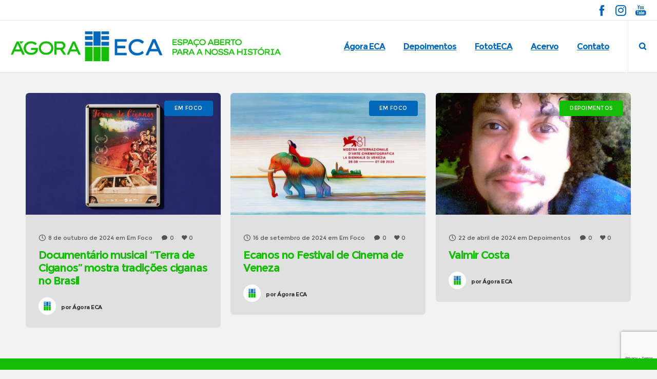

--- FILE ---
content_type: text/html; charset=UTF-8
request_url: https://www.agoraeca.com.br/tag/turma-1998/
body_size: 156645
content:
<!DOCTYPE html>
<html class="no-ie" lang="pt-BR"> <!--<![endif]-->
<head>
<meta charset="UTF-8">
<link rel="icon" type="image/png" href="https://www.agoraeca.com.br/wp-content/uploads/2021/03/simbolo-agora-ECA-PRETO-RGB-38px.png" />
<meta name="viewport" content="width=device-width, initial-scale=1.0" />
<link rel="dns-prefetch" href="//fonts.googleapis.com" />
<link rel="alternate" type="application/rss+xml" title="Ágora Eca Feed" href="https://www.agoraeca.com.br/feed/">
<title>turma 1998 &#8211; Ágora Eca</title>
<script type="text/javascript">function theChampLoadEvent(e){var t=window.onload;if(typeof window.onload!="function"){window.onload=e}else{window.onload=function(){t();e()}}}</script>
<script type="text/javascript">var theChampDefaultLang = 'pt_BR', theChampCloseIconPath = 'https://www.agoraeca.com.br/wp-content/plugins/super-socializer/images/close.png';</script>
<script>var theChampSiteUrl = 'https://www.agoraeca.com.br', theChampVerified = 0, theChampEmailPopup = 0, heateorSsMoreSharePopupSearchText = 'Search';</script>
<script> var theChampFBKey = '', theChampFBLang = 'pt_BR', theChampFbLikeMycred = 0, theChampSsga = 0, theChampCommentNotification = 0, theChampHeateorFcmRecentComments = 0, theChampFbIosLogin = 0; </script>
<script type="text/javascript">var theChampFBCommentUrl = 'https://www.agoraeca.com.br/2024/10/08/documentario-musical-terra-de-ciganos-mostra-tradicoes-ciganas-no-brasil/'; var theChampFBCommentColor = 'light'; var theChampFBCommentNumPosts = ''; var theChampFBCommentWidth = '100%'; var theChampFBCommentOrderby = 'social'; var theChampCommentingTabs = "wordpress,facebook,disqus", theChampGpCommentsUrl = 'https://www.agoraeca.com.br/2024/10/08/documentario-musical-terra-de-ciganos-mostra-tradicoes-ciganas-no-brasil/', theChampDisqusShortname = '', theChampScEnabledTabs = 'wordpress,fb', theChampScLabel = 'Deixe um comentário', theChampScTabLabels = {"wordpress":"Coment\u00e1rios (0)","fb":"Coment\u00e1rios via Facebook","disqus":"Coment\u00e1rios Disqus"}, theChampGpCommentsWidth = 0, theChampCommentingId = 'respond'</script>
<script> var theChampSharingAjaxUrl = 'https://www.agoraeca.com.br/wp-admin/admin-ajax.php', heateorSsFbMessengerAPI = 'https://www.facebook.com/dialog/send?app_id=595489497242932&display=popup&link=%encoded_post_url%&redirect_uri=%encoded_post_url%',heateorSsWhatsappShareAPI = 'web', heateorSsUrlCountFetched = [], heateorSsSharesText = 'Shares', heateorSsShareText = 'Share', theChampPluginIconPath = 'https://www.agoraeca.com.br/wp-content/plugins/super-socializer/images/logo.png', theChampSaveSharesLocally = 0, theChampHorizontalSharingCountEnable = 0, theChampVerticalSharingCountEnable = 0, theChampSharingOffset = -10, theChampCounterOffset = -10, theChampMobileStickySharingEnabled = 1, heateorSsCopyLinkMessage = "Link copied.";
</script>
<style type="text/css">
.the_champ_button_instagram span.the_champ_svg,a.the_champ_instagram span.the_champ_svg{background:radial-gradient(circle at 30% 107%,#fdf497 0,#fdf497 5%,#fd5949 45%,#d6249f 60%,#285aeb 90%)}
.the_champ_horizontal_sharing .the_champ_svg,.heateor_ss_standard_follow_icons_container .the_champ_svg{
background-color:#14bd04!important;background:#14bd04!important;
color: #fff;
border-width: 0px;
border-style: solid;
border-color: transparent;
}
.the_champ_horizontal_sharing .theChampTCBackground{
color:#666;
}
.the_champ_horizontal_sharing span.the_champ_svg:hover,.heateor_ss_standard_follow_icons_container span.the_champ_svg:hover{
border-color: transparent;
}
.the_champ_vertical_sharing span.the_champ_svg,.heateor_ss_floating_follow_icons_container span.the_champ_svg{
color: #fff;
border-width: 0px;
border-style: solid;
border-color: transparent;
}
.the_champ_vertical_sharing .theChampTCBackground{
color:#666;
}
.the_champ_vertical_sharing span.the_champ_svg:hover,.heateor_ss_floating_follow_icons_container span.the_champ_svg:hover{
border-color: transparent;
}
@media screen and (max-width:783px){.the_champ_vertical_sharing{display:none!important}}div.heateor_ss_mobile_footer{display:none;}@media screen and (max-width:783px){div.the_champ_bottom_sharing div.the_champ_sharing_ul .theChampTCBackground{width:100%!important;background-color:white}div.the_champ_bottom_sharing{width:100%!important;left:0!important;}div.the_champ_bottom_sharing a{width:20% !important;margin:0!important;padding:0!important;}div.the_champ_bottom_sharing .the_champ_svg{width:100%!important;}div.the_champ_bottom_sharing div.theChampTotalShareCount{font-size:.7em!important;line-height:28px!important}div.the_champ_bottom_sharing div.theChampTotalShareText{font-size:.5em!important;line-height:0px!important}div.heateor_ss_mobile_footer{display:block;height:40px;}.the_champ_bottom_sharing{padding:0!important;display:block!important;width: auto!important;bottom:-2px!important;top: auto!important;}.the_champ_bottom_sharing .the_champ_square_count{line-height: inherit;}.the_champ_bottom_sharing .theChampSharingArrow{display:none;}.the_champ_bottom_sharing .theChampTCBackground{margin-right: 1.1em !important}}div.the_champ_sharing_title{text-align:center}div.the_champ_sharing_ul{width:100%;text-align:center;}div.the_champ_horizontal_sharing div.the_champ_sharing_ul a{float:none;display:inline-block;}</style>
<meta name='robots' content='max-image-preview:large' />
<link rel='dns-prefetch' href='//fonts.googleapis.com' />
<link rel="alternate" type="application/rss+xml" title="Feed para Ágora Eca &raquo;" href="https://www.agoraeca.com.br/feed/" />
<link rel="alternate" type="application/rss+xml" title="Feed de comentários para Ágora Eca &raquo;" href="https://www.agoraeca.com.br/comments/feed/" />
<link rel="alternate" type="application/rss+xml" title="Feed de tag para Ágora Eca &raquo; turma 1998" href="https://www.agoraeca.com.br/tag/turma-1998/feed/" />
<!-- This site uses the Google Analytics by ExactMetrics plugin v8.11.1 - Using Analytics tracking - https://www.exactmetrics.com/ -->
<script src="//www.googletagmanager.com/gtag/js?id=G-CVN2N41PSP"  data-cfasync="false" data-wpfc-render="false" type="text/javascript" async></script>
<script data-cfasync="false" data-wpfc-render="false" type="text/javascript">
var em_version = '8.11.1';
var em_track_user = true;
var em_no_track_reason = '';
var ExactMetricsDefaultLocations = {"page_location":"https:\/\/www.agoraeca.com.br\/tag\/turma-1998\/"};
if ( typeof ExactMetricsPrivacyGuardFilter === 'function' ) {
var ExactMetricsLocations = (typeof ExactMetricsExcludeQuery === 'object') ? ExactMetricsPrivacyGuardFilter( ExactMetricsExcludeQuery ) : ExactMetricsPrivacyGuardFilter( ExactMetricsDefaultLocations );
} else {
var ExactMetricsLocations = (typeof ExactMetricsExcludeQuery === 'object') ? ExactMetricsExcludeQuery : ExactMetricsDefaultLocations;
}
var disableStrs = [
'ga-disable-G-CVN2N41PSP',
];
/* Function to detect opted out users */
function __gtagTrackerIsOptedOut() {
for (var index = 0; index < disableStrs.length; index++) {
if (document.cookie.indexOf(disableStrs[index] + '=true') > -1) {
return true;
}
}
return false;
}
/* Disable tracking if the opt-out cookie exists. */
if (__gtagTrackerIsOptedOut()) {
for (var index = 0; index < disableStrs.length; index++) {
window[disableStrs[index]] = true;
}
}
/* Opt-out function */
function __gtagTrackerOptout() {
for (var index = 0; index < disableStrs.length; index++) {
document.cookie = disableStrs[index] + '=true; expires=Thu, 31 Dec 2099 23:59:59 UTC; path=/';
window[disableStrs[index]] = true;
}
}
if ('undefined' === typeof gaOptout) {
function gaOptout() {
__gtagTrackerOptout();
}
}
window.dataLayer = window.dataLayer || [];
window.ExactMetricsDualTracker = {
helpers: {},
trackers: {},
};
if (em_track_user) {
function __gtagDataLayer() {
dataLayer.push(arguments);
}
function __gtagTracker(type, name, parameters) {
if (!parameters) {
parameters = {};
}
if (parameters.send_to) {
__gtagDataLayer.apply(null, arguments);
return;
}
if (type === 'event') {
parameters.send_to = exactmetrics_frontend.v4_id;
var hookName = name;
if (typeof parameters['event_category'] !== 'undefined') {
hookName = parameters['event_category'] + ':' + name;
}
if (typeof ExactMetricsDualTracker.trackers[hookName] !== 'undefined') {
ExactMetricsDualTracker.trackers[hookName](parameters);
} else {
__gtagDataLayer('event', name, parameters);
}
} else {
__gtagDataLayer.apply(null, arguments);
}
}
__gtagTracker('js', new Date());
__gtagTracker('set', {
'developer_id.dNDMyYj': true,
});
if ( ExactMetricsLocations.page_location ) {
__gtagTracker('set', ExactMetricsLocations);
}
__gtagTracker('config', 'G-CVN2N41PSP', {"forceSSL":"true","link_attribution":"true"} );
window.gtag = __gtagTracker;										(function () {
/* https://developers.google.com/analytics/devguides/collection/analyticsjs/ */
/* ga and __gaTracker compatibility shim. */
var noopfn = function () {
return null;
};
var newtracker = function () {
return new Tracker();
};
var Tracker = function () {
return null;
};
var p = Tracker.prototype;
p.get = noopfn;
p.set = noopfn;
p.send = function () {
var args = Array.prototype.slice.call(arguments);
args.unshift('send');
__gaTracker.apply(null, args);
};
var __gaTracker = function () {
var len = arguments.length;
if (len === 0) {
return;
}
var f = arguments[len - 1];
if (typeof f !== 'object' || f === null || typeof f.hitCallback !== 'function') {
if ('send' === arguments[0]) {
var hitConverted, hitObject = false, action;
if ('event' === arguments[1]) {
if ('undefined' !== typeof arguments[3]) {
hitObject = {
'eventAction': arguments[3],
'eventCategory': arguments[2],
'eventLabel': arguments[4],
'value': arguments[5] ? arguments[5] : 1,
}
}
}
if ('pageview' === arguments[1]) {
if ('undefined' !== typeof arguments[2]) {
hitObject = {
'eventAction': 'page_view',
'page_path': arguments[2],
}
}
}
if (typeof arguments[2] === 'object') {
hitObject = arguments[2];
}
if (typeof arguments[5] === 'object') {
Object.assign(hitObject, arguments[5]);
}
if ('undefined' !== typeof arguments[1].hitType) {
hitObject = arguments[1];
if ('pageview' === hitObject.hitType) {
hitObject.eventAction = 'page_view';
}
}
if (hitObject) {
action = 'timing' === arguments[1].hitType ? 'timing_complete' : hitObject.eventAction;
hitConverted = mapArgs(hitObject);
__gtagTracker('event', action, hitConverted);
}
}
return;
}
function mapArgs(args) {
var arg, hit = {};
var gaMap = {
'eventCategory': 'event_category',
'eventAction': 'event_action',
'eventLabel': 'event_label',
'eventValue': 'event_value',
'nonInteraction': 'non_interaction',
'timingCategory': 'event_category',
'timingVar': 'name',
'timingValue': 'value',
'timingLabel': 'event_label',
'page': 'page_path',
'location': 'page_location',
'title': 'page_title',
'referrer' : 'page_referrer',
};
for (arg in args) {
if (!(!args.hasOwnProperty(arg) || !gaMap.hasOwnProperty(arg))) {
hit[gaMap[arg]] = args[arg];
} else {
hit[arg] = args[arg];
}
}
return hit;
}
try {
f.hitCallback();
} catch (ex) {
}
};
__gaTracker.create = newtracker;
__gaTracker.getByName = newtracker;
__gaTracker.getAll = function () {
return [];
};
__gaTracker.remove = noopfn;
__gaTracker.loaded = true;
window['__gaTracker'] = __gaTracker;
})();
} else {
console.log("");
(function () {
function __gtagTracker() {
return null;
}
window['__gtagTracker'] = __gtagTracker;
window['gtag'] = __gtagTracker;
})();
}
</script>
<!-- / Google Analytics by ExactMetrics -->
<style id='wp-img-auto-sizes-contain-inline-css' type='text/css'>
img:is([sizes=auto i],[sizes^="auto," i]){contain-intrinsic-size:3000px 1500px}
/*# sourceURL=wp-img-auto-sizes-contain-inline-css */
</style>
<link rel="stylesheet" href='//www.agoraeca.com.br/wp-content/cache/wpfc-minified/2o48133n/5xtvd.css'>
<link rel="stylesheet" href='//www.agoraeca.com.br/wp-content/cache/wpfc-minified/lcl1eag2/5xtvd.css'>
<style id='wp-emoji-styles-inline-css' type='text/css'>
img.wp-smiley, img.emoji {
display: inline !important;
border: none !important;
box-shadow: none !important;
height: 1em !important;
width: 1em !important;
margin: 0 0.07em !important;
vertical-align: -0.1em !important;
background: none !important;
padding: 0 !important;
}
/*# sourceURL=wp-emoji-styles-inline-css */
</style>
<style id='wp-block-library-inline-css' type='text/css'>
:root{--wp-block-synced-color:#7a00df;--wp-block-synced-color--rgb:122,0,223;--wp-bound-block-color:var(--wp-block-synced-color);--wp-editor-canvas-background:#ddd;--wp-admin-theme-color:#007cba;--wp-admin-theme-color--rgb:0,124,186;--wp-admin-theme-color-darker-10:#006ba1;--wp-admin-theme-color-darker-10--rgb:0,107,160.5;--wp-admin-theme-color-darker-20:#005a87;--wp-admin-theme-color-darker-20--rgb:0,90,135;--wp-admin-border-width-focus:2px}@media (min-resolution:192dpi){:root{--wp-admin-border-width-focus:1.5px}}.wp-element-button{cursor:pointer}:root .has-very-light-gray-background-color{background-color:#eee}:root .has-very-dark-gray-background-color{background-color:#313131}:root .has-very-light-gray-color{color:#eee}:root .has-very-dark-gray-color{color:#313131}:root .has-vivid-green-cyan-to-vivid-cyan-blue-gradient-background{background:linear-gradient(135deg,#00d084,#0693e3)}:root .has-purple-crush-gradient-background{background:linear-gradient(135deg,#34e2e4,#4721fb 50%,#ab1dfe)}:root .has-hazy-dawn-gradient-background{background:linear-gradient(135deg,#faaca8,#dad0ec)}:root .has-subdued-olive-gradient-background{background:linear-gradient(135deg,#fafae1,#67a671)}:root .has-atomic-cream-gradient-background{background:linear-gradient(135deg,#fdd79a,#004a59)}:root .has-nightshade-gradient-background{background:linear-gradient(135deg,#330968,#31cdcf)}:root .has-midnight-gradient-background{background:linear-gradient(135deg,#020381,#2874fc)}:root{--wp--preset--font-size--normal:16px;--wp--preset--font-size--huge:42px}.has-regular-font-size{font-size:1em}.has-larger-font-size{font-size:2.625em}.has-normal-font-size{font-size:var(--wp--preset--font-size--normal)}.has-huge-font-size{font-size:var(--wp--preset--font-size--huge)}.has-text-align-center{text-align:center}.has-text-align-left{text-align:left}.has-text-align-right{text-align:right}.has-fit-text{white-space:nowrap!important}#end-resizable-editor-section{display:none}.aligncenter{clear:both}.items-justified-left{justify-content:flex-start}.items-justified-center{justify-content:center}.items-justified-right{justify-content:flex-end}.items-justified-space-between{justify-content:space-between}.screen-reader-text{border:0;clip-path:inset(50%);height:1px;margin:-1px;overflow:hidden;padding:0;position:absolute;width:1px;word-wrap:normal!important}.screen-reader-text:focus{background-color:#ddd;clip-path:none;color:#444;display:block;font-size:1em;height:auto;left:5px;line-height:normal;padding:15px 23px 14px;text-decoration:none;top:5px;width:auto;z-index:100000}html :where(.has-border-color){border-style:solid}html :where([style*=border-top-color]){border-top-style:solid}html :where([style*=border-right-color]){border-right-style:solid}html :where([style*=border-bottom-color]){border-bottom-style:solid}html :where([style*=border-left-color]){border-left-style:solid}html :where([style*=border-width]){border-style:solid}html :where([style*=border-top-width]){border-top-style:solid}html :where([style*=border-right-width]){border-right-style:solid}html :where([style*=border-bottom-width]){border-bottom-style:solid}html :where([style*=border-left-width]){border-left-style:solid}html :where(img[class*=wp-image-]){height:auto;max-width:100%}:where(figure){margin:0 0 1em}html :where(.is-position-sticky){--wp-admin--admin-bar--position-offset:var(--wp-admin--admin-bar--height,0px)}@media screen and (max-width:600px){html :where(.is-position-sticky){--wp-admin--admin-bar--position-offset:0px}}
/*# sourceURL=wp-block-library-inline-css */
</style><style id='global-styles-inline-css' type='text/css'>
:root{--wp--preset--aspect-ratio--square: 1;--wp--preset--aspect-ratio--4-3: 4/3;--wp--preset--aspect-ratio--3-4: 3/4;--wp--preset--aspect-ratio--3-2: 3/2;--wp--preset--aspect-ratio--2-3: 2/3;--wp--preset--aspect-ratio--16-9: 16/9;--wp--preset--aspect-ratio--9-16: 9/16;--wp--preset--color--black: #000000;--wp--preset--color--cyan-bluish-gray: #abb8c3;--wp--preset--color--white: #ffffff;--wp--preset--color--pale-pink: #f78da7;--wp--preset--color--vivid-red: #cf2e2e;--wp--preset--color--luminous-vivid-orange: #ff6900;--wp--preset--color--luminous-vivid-amber: #fcb900;--wp--preset--color--light-green-cyan: #7bdcb5;--wp--preset--color--vivid-green-cyan: #00d084;--wp--preset--color--pale-cyan-blue: #8ed1fc;--wp--preset--color--vivid-cyan-blue: #0693e3;--wp--preset--color--vivid-purple: #9b51e0;--wp--preset--gradient--vivid-cyan-blue-to-vivid-purple: linear-gradient(135deg,rgb(6,147,227) 0%,rgb(155,81,224) 100%);--wp--preset--gradient--light-green-cyan-to-vivid-green-cyan: linear-gradient(135deg,rgb(122,220,180) 0%,rgb(0,208,130) 100%);--wp--preset--gradient--luminous-vivid-amber-to-luminous-vivid-orange: linear-gradient(135deg,rgb(252,185,0) 0%,rgb(255,105,0) 100%);--wp--preset--gradient--luminous-vivid-orange-to-vivid-red: linear-gradient(135deg,rgb(255,105,0) 0%,rgb(207,46,46) 100%);--wp--preset--gradient--very-light-gray-to-cyan-bluish-gray: linear-gradient(135deg,rgb(238,238,238) 0%,rgb(169,184,195) 100%);--wp--preset--gradient--cool-to-warm-spectrum: linear-gradient(135deg,rgb(74,234,220) 0%,rgb(151,120,209) 20%,rgb(207,42,186) 40%,rgb(238,44,130) 60%,rgb(251,105,98) 80%,rgb(254,248,76) 100%);--wp--preset--gradient--blush-light-purple: linear-gradient(135deg,rgb(255,206,236) 0%,rgb(152,150,240) 100%);--wp--preset--gradient--blush-bordeaux: linear-gradient(135deg,rgb(254,205,165) 0%,rgb(254,45,45) 50%,rgb(107,0,62) 100%);--wp--preset--gradient--luminous-dusk: linear-gradient(135deg,rgb(255,203,112) 0%,rgb(199,81,192) 50%,rgb(65,88,208) 100%);--wp--preset--gradient--pale-ocean: linear-gradient(135deg,rgb(255,245,203) 0%,rgb(182,227,212) 50%,rgb(51,167,181) 100%);--wp--preset--gradient--electric-grass: linear-gradient(135deg,rgb(202,248,128) 0%,rgb(113,206,126) 100%);--wp--preset--gradient--midnight: linear-gradient(135deg,rgb(2,3,129) 0%,rgb(40,116,252) 100%);--wp--preset--font-size--small: 13px;--wp--preset--font-size--medium: 20px;--wp--preset--font-size--large: 36px;--wp--preset--font-size--x-large: 42px;--wp--preset--spacing--20: 0.44rem;--wp--preset--spacing--30: 0.67rem;--wp--preset--spacing--40: 1rem;--wp--preset--spacing--50: 1.5rem;--wp--preset--spacing--60: 2.25rem;--wp--preset--spacing--70: 3.38rem;--wp--preset--spacing--80: 5.06rem;--wp--preset--shadow--natural: 6px 6px 9px rgba(0, 0, 0, 0.2);--wp--preset--shadow--deep: 12px 12px 50px rgba(0, 0, 0, 0.4);--wp--preset--shadow--sharp: 6px 6px 0px rgba(0, 0, 0, 0.2);--wp--preset--shadow--outlined: 6px 6px 0px -3px rgb(255, 255, 255), 6px 6px rgb(0, 0, 0);--wp--preset--shadow--crisp: 6px 6px 0px rgb(0, 0, 0);}:where(.is-layout-flex){gap: 0.5em;}:where(.is-layout-grid){gap: 0.5em;}body .is-layout-flex{display: flex;}.is-layout-flex{flex-wrap: wrap;align-items: center;}.is-layout-flex > :is(*, div){margin: 0;}body .is-layout-grid{display: grid;}.is-layout-grid > :is(*, div){margin: 0;}:where(.wp-block-columns.is-layout-flex){gap: 2em;}:where(.wp-block-columns.is-layout-grid){gap: 2em;}:where(.wp-block-post-template.is-layout-flex){gap: 1.25em;}:where(.wp-block-post-template.is-layout-grid){gap: 1.25em;}.has-black-color{color: var(--wp--preset--color--black) !important;}.has-cyan-bluish-gray-color{color: var(--wp--preset--color--cyan-bluish-gray) !important;}.has-white-color{color: var(--wp--preset--color--white) !important;}.has-pale-pink-color{color: var(--wp--preset--color--pale-pink) !important;}.has-vivid-red-color{color: var(--wp--preset--color--vivid-red) !important;}.has-luminous-vivid-orange-color{color: var(--wp--preset--color--luminous-vivid-orange) !important;}.has-luminous-vivid-amber-color{color: var(--wp--preset--color--luminous-vivid-amber) !important;}.has-light-green-cyan-color{color: var(--wp--preset--color--light-green-cyan) !important;}.has-vivid-green-cyan-color{color: var(--wp--preset--color--vivid-green-cyan) !important;}.has-pale-cyan-blue-color{color: var(--wp--preset--color--pale-cyan-blue) !important;}.has-vivid-cyan-blue-color{color: var(--wp--preset--color--vivid-cyan-blue) !important;}.has-vivid-purple-color{color: var(--wp--preset--color--vivid-purple) !important;}.has-black-background-color{background-color: var(--wp--preset--color--black) !important;}.has-cyan-bluish-gray-background-color{background-color: var(--wp--preset--color--cyan-bluish-gray) !important;}.has-white-background-color{background-color: var(--wp--preset--color--white) !important;}.has-pale-pink-background-color{background-color: var(--wp--preset--color--pale-pink) !important;}.has-vivid-red-background-color{background-color: var(--wp--preset--color--vivid-red) !important;}.has-luminous-vivid-orange-background-color{background-color: var(--wp--preset--color--luminous-vivid-orange) !important;}.has-luminous-vivid-amber-background-color{background-color: var(--wp--preset--color--luminous-vivid-amber) !important;}.has-light-green-cyan-background-color{background-color: var(--wp--preset--color--light-green-cyan) !important;}.has-vivid-green-cyan-background-color{background-color: var(--wp--preset--color--vivid-green-cyan) !important;}.has-pale-cyan-blue-background-color{background-color: var(--wp--preset--color--pale-cyan-blue) !important;}.has-vivid-cyan-blue-background-color{background-color: var(--wp--preset--color--vivid-cyan-blue) !important;}.has-vivid-purple-background-color{background-color: var(--wp--preset--color--vivid-purple) !important;}.has-black-border-color{border-color: var(--wp--preset--color--black) !important;}.has-cyan-bluish-gray-border-color{border-color: var(--wp--preset--color--cyan-bluish-gray) !important;}.has-white-border-color{border-color: var(--wp--preset--color--white) !important;}.has-pale-pink-border-color{border-color: var(--wp--preset--color--pale-pink) !important;}.has-vivid-red-border-color{border-color: var(--wp--preset--color--vivid-red) !important;}.has-luminous-vivid-orange-border-color{border-color: var(--wp--preset--color--luminous-vivid-orange) !important;}.has-luminous-vivid-amber-border-color{border-color: var(--wp--preset--color--luminous-vivid-amber) !important;}.has-light-green-cyan-border-color{border-color: var(--wp--preset--color--light-green-cyan) !important;}.has-vivid-green-cyan-border-color{border-color: var(--wp--preset--color--vivid-green-cyan) !important;}.has-pale-cyan-blue-border-color{border-color: var(--wp--preset--color--pale-cyan-blue) !important;}.has-vivid-cyan-blue-border-color{border-color: var(--wp--preset--color--vivid-cyan-blue) !important;}.has-vivid-purple-border-color{border-color: var(--wp--preset--color--vivid-purple) !important;}.has-vivid-cyan-blue-to-vivid-purple-gradient-background{background: var(--wp--preset--gradient--vivid-cyan-blue-to-vivid-purple) !important;}.has-light-green-cyan-to-vivid-green-cyan-gradient-background{background: var(--wp--preset--gradient--light-green-cyan-to-vivid-green-cyan) !important;}.has-luminous-vivid-amber-to-luminous-vivid-orange-gradient-background{background: var(--wp--preset--gradient--luminous-vivid-amber-to-luminous-vivid-orange) !important;}.has-luminous-vivid-orange-to-vivid-red-gradient-background{background: var(--wp--preset--gradient--luminous-vivid-orange-to-vivid-red) !important;}.has-very-light-gray-to-cyan-bluish-gray-gradient-background{background: var(--wp--preset--gradient--very-light-gray-to-cyan-bluish-gray) !important;}.has-cool-to-warm-spectrum-gradient-background{background: var(--wp--preset--gradient--cool-to-warm-spectrum) !important;}.has-blush-light-purple-gradient-background{background: var(--wp--preset--gradient--blush-light-purple) !important;}.has-blush-bordeaux-gradient-background{background: var(--wp--preset--gradient--blush-bordeaux) !important;}.has-luminous-dusk-gradient-background{background: var(--wp--preset--gradient--luminous-dusk) !important;}.has-pale-ocean-gradient-background{background: var(--wp--preset--gradient--pale-ocean) !important;}.has-electric-grass-gradient-background{background: var(--wp--preset--gradient--electric-grass) !important;}.has-midnight-gradient-background{background: var(--wp--preset--gradient--midnight) !important;}.has-small-font-size{font-size: var(--wp--preset--font-size--small) !important;}.has-medium-font-size{font-size: var(--wp--preset--font-size--medium) !important;}.has-large-font-size{font-size: var(--wp--preset--font-size--large) !important;}.has-x-large-font-size{font-size: var(--wp--preset--font-size--x-large) !important;}
/*# sourceURL=global-styles-inline-css */
</style>
<style id='classic-theme-styles-inline-css' type='text/css'>
/*! This file is auto-generated */
.wp-block-button__link{color:#fff;background-color:#32373c;border-radius:9999px;box-shadow:none;text-decoration:none;padding:calc(.667em + 2px) calc(1.333em + 2px);font-size:1.125em}.wp-block-file__button{background:#32373c;color:#fff;text-decoration:none}
/*# sourceURL=/wp-includes/css/classic-themes.min.css */
</style>
<link rel="stylesheet" href='//www.agoraeca.com.br/wp-content/cache/wpfc-minified/d6jg8b22/5xtvd.css'>
<link rel="stylesheet" href='//www.agoraeca.com.br/wp-content/cache/wpfc-minified/7bo8w278/5xtvd.css'>
<link rel="stylesheet" href='//www.agoraeca.com.br/wp-content/cache/wpfc-minified/2f3bqqqp/5xtvd.css'>
<link rel="stylesheet" href='//www.agoraeca.com.br/wp-content/cache/wpfc-minified/7yiv0fmv/5xtvd.css'>
<link rel="stylesheet" href='//www.agoraeca.com.br/wp-content/cache/wpfc-minified/89p4dzcb/5xtvd.css'>
<link rel="stylesheet" href='//www.agoraeca.com.br/wp-content/cache/wpfc-minified/7jal5g3w/5xtvd.css'>
<link rel="stylesheet" href='//www.agoraeca.com.br/wp-content/cache/wpfc-minified/lduecm58/5xtvd.css'>
<link rel="stylesheet" href='//www.agoraeca.com.br/wp-content/cache/wpfc-minified/e6nh711j/5xtvd.css'>
<link rel="stylesheet" href='//www.agoraeca.com.br/wp-content/cache/wpfc-minified/dg5egvqo/5xtvd.css'>
<link rel="stylesheet" href='//www.agoraeca.com.br/wp-content/cache/wpfc-minified/dgt1xb0i/5xtvd.css'>
<link rel="stylesheet" href='//www.agoraeca.com.br/wp-content/cache/wpfc-minified/1cgqk4ee/5xtvd.css'>
<link rel="stylesheet" href="https://fonts.googleapis.com/css?family=Montserrat%3A100%2C200%2C300%2C400%2C500%2C600%2C700%2C800%2C900%2C100italic%2C200italic%2C300italic%2C400italic%2C500italic%2C600italic%2C700italic%2C800italic%2C900italic%7COpen+Sans%3A300%2C400%2C600%2C700%2C800%2C300italic%2C400italic%2C600italic%2C700italic%2C800italic%7CPlayfair+Display%3A400%2C700%2C900%2C400italic%2C700italic%2C900italic&#038;subset=latin&#038;ver=1688771553">
<script type="text/javascript" id="jquery-core-js-extra">
/* <![CDATA[ */
var dfd_header_b_DefaultPresets = [{"name":"Default header 1","isActive":"","isDefault":true,"presetValues":{"desktop":[[[{"name":"Info","type":"info","isfullwidth":false},{"name":"Delimiter","type":"delimiter","isfullwidth":false},{"name":"Login on site","type":"login","isfullwidth":false}],[],[{"name":"Additional Menu","type":"additional_menu","isfullwidth":false},{"name":"Social Icon","type":"socicon","isfullwidth":false}]],[[],[],[]],[[{"name":"Logo","type":"logo","isfullwidth":false}],[],[{"name":"Menu","type":"menu","isfullwidth":false},{"name":"Delimiter","type":"delimiter","isfullwidth":false},{"name":"Cart","type":"cart","isfullwidth":false},{"name":"Wishlist","type":"wishlist","isfullwidth":false},{"name":"Search","type":"search","isfullwidth":false},{"name":"Language","type":"language","isfullwidth":false},{"name":"Delimiter","type":"delimiter","isfullwidth":false},{"name":"Inner Page","type":"inner_page","isfullwidth":false},{"name":"Delimiter","type":"delimiter","isfullwidth":false},{"name":"Side Area","type":"side_area","isfullwidth":false}]]],"tablet":[[[],[],[]],[[],[],[]],[[{"name":"Logo","type":"logo","isfullwidth":false}],[],[{"name":"Language","type":"language","isfullwidth":false},{"name":"Search","type":"search","isfullwidth":false},{"name":"Cart","type":"cart","isfullwidth":false},{"name":"Mobile Menu","type":"mobile_menu","isfullwidth":false}]]],"mobile":[[[],[],[]],[[],[],[]],[[{"name":"Logo","type":"logo","isfullwidth":false}],[],[{"name":"Delimiter","type":"delimiter","isfullwidth":false},{"name":"Language","type":"language","isfullwidth":false},{"name":"Mobile Menu","type":"mobile_menu","isfullwidth":false}]]]},"settings":{"desktop":[{"id":"show_top_panel_builder","type":"trigger","value":"","def":"on","isGlobal":"false"},{"id":"show_mid_panel_builder","type":"trigger","value":"off","def":"on","isGlobal":"false"},{"id":"show_bot_panel_builder","type":"trigger","value":"","def":"on","isGlobal":"false"},{"id":"set_top_panel_abstract_builder","type":"trigger","value":"","def":"off","isGlobal":"false"},{"id":"set_mid_panel_abstract_builder","type":"trigger","value":"","def":"off","isGlobal":"false"},{"id":"set_bot_panel_abstract_builder","type":"trigger","value":"","def":"off","isGlobal":"false"},{"id":"header_top_background_color_build","type":"colorpicker","value":"{ \"color\":\"#ffffff\",\"is_transparent\":\"false\"}","def":"#ffffff","isGlobal":"false"},{"id":"header_mid_background_color_build","type":"colorpicker","value":"{ \"color\":\"#ffffff\",\"is_transparent\":\"false\"}","def":"#ffffff","isGlobal":"false"},{"id":"header_bot_background_color_build","type":"colorpicker","value":"{ \"color\":\"#ffffff\",\"is_transparent\":\"false\"}","def":"#ffffff","isGlobal":"false"},{"id":"header_top_text_color_build","type":"colorpicker","value":"{ \"color\":\"#313131\",\"is_transparent\":\"false\"}","def":"#313131","isGlobal":"false","hidetransparent":"true"},{"id":"header_mid_text_color_build","type":"colorpicker","value":"{ \"color\":\"#313131\",\"is_transparent\":\"false\"}","def":"#313131","isGlobal":"false","hidetransparent":"true"},{"id":"header_bot_text_color_build","type":"colorpicker","value":"{ \"color\":\"#313131\",\"is_transparent\":\"false\"}","def":"#313131","isGlobal":"false","hidetransparent":"true"},{"id":"header_border_color_build","type":"colorpicker","value":"{ \"color\":\"#e7e7e7\",\"is_transparent\":\"false\"}","def":"#e7e7e7","isGlobal":"false"}],"tablet":[{"id":"show_top_panel_builder","type":"trigger","value":"off","def":"on","isGlobal":"false"},{"id":"show_mid_panel_builder","type":"trigger","value":"off","def":"on","isGlobal":"false"},{"id":"show_bot_panel_builder","type":"trigger","value":"","def":"on","isGlobal":"false"}],"mobile":[{"id":"show_top_panel_builder","type":"trigger","value":"off","def":"on","isGlobal":"false"},{"id":"show_mid_panel_builder","type":"trigger","value":"off","def":"on","isGlobal":"false"},{"id":"show_bot_panel_builder","type":"trigger","value":"","def":"on","isGlobal":"false"}],"globals":[{"id":"header_copyright_builder","type":"text","value":"@DFD","def":"","isGlobal":"true"},{"id":"header_telephone_builder","type":"telephone","value":"+(032) 323-323-32","def":"","isGlobal":"true"},{"id":"header_button_text_builder","type":"text","value":"Button","def":"","isGlobal":"true"},{"id":"header_button_url_builder","type":"text","value":"#","def":"","isGlobal":"true"},{"id":"header_side_background_color_builder","type":"colorpicker","value":"{ \"color\":\"#ffffff\",\"is_transparent\":\"false\"}","def":"#ffffff","isGlobal":"true"},{"id":"bg_image_side_header_builder","type":"image","value":"{\"id\":\"\",\"thumb\":\"\"}","def":"","isGlobal":"true"},{"id":"header_side_bar_width_builder","type":"slider","value":"490","def":"","isGlobal":"true"},{"id":"header_alignment_builder","type":"radio","value":"left","def":"","isGlobal":"true"},{"id":"header_bg_repeat_builder","type":"radio","value":"no-repeat","def":"","isGlobal":"true"},{"id":"header_bg_size_builder","type":"radio","value":"cover","def":"","isGlobal":"true"},{"id":"header_bg_position_builder","type":"radio","value":"center-center","def":"","isGlobal":"true"},{"id":"header_content_alignment_builder","type":"radio","value":"alignleft","def":"","isGlobal":"true"},{"id":"style_header_builder","type":"image_select","value":"horizontal","def":"","isGlobal":"true"},{"id":"logo_header_builder","type":"image","value":"{\"id\":\"\",\"thumb\":\"\"}","def":"","isGlobal":"true"},{"id":"retina_logo_header_builder","type":"image","value":"{\"id\":\"\",\"thumb\":\"\"}","def":"","isGlobal":"true"},{"id":"top_header_height_builder","type":"slider","value":"40","def":"","isGlobal":"true"},{"id":"mid_header_height_builder","type":"slider","value":"40","def":"","isGlobal":"true"},{"id":"bot_header_height_builder","type":"slider","value":"70","def":"","isGlobal":"true"},{"id":"header_sticky_builder","type":"trigger","value":"","def":"on","isGlobal":"true"}]},"id":"dfd_header_1_def","active":""},{"name":"Default header 2","isActive":"","isDefault":true,"presetValues":{"desktop":[[[{"name":"Info","type":"info","isfullwidth":false},{"name":"Delimiter","type":"delimiter","isfullwidth":false},{"name":"Login on site","type":"login","isfullwidth":false}],[],[{"name":"Additional Menu","type":"additional_menu","isfullwidth":false},{"name":"Social Icon","type":"socicon","isfullwidth":false}]],[[],[],[]],[[{"name":"Logo","type":"logo","isfullwidth":false}],[],[{"name":"Menu","type":"menu","isfullwidth":false},{"name":"Delimiter","type":"delimiter","isfullwidth":false},{"name":"Cart","type":"cart","isfullwidth":false},{"name":"Wishlist","type":"wishlist","isfullwidth":false},{"name":"Search","type":"search","isfullwidth":false},{"name":"Language","type":"language","isfullwidth":false},{"name":"Delimiter","type":"delimiter","isfullwidth":false},{"name":"Inner Page","type":"inner_page","isfullwidth":false},{"name":"Delimiter","type":"delimiter","isfullwidth":false},{"name":"Side Area","type":"side_area","isfullwidth":false}]]],"tablet":[[[],[],[]],[[],[],[]],[[{"name":"Logo","type":"logo","isfullwidth":false}],[],[{"name":"Language","type":"language","isfullwidth":false},{"name":"Search","type":"search","isfullwidth":false},{"name":"Cart","type":"cart","isfullwidth":false},{"name":"Mobile Menu","type":"mobile_menu","isfullwidth":false}]]],"mobile":[[[],[],[]],[[],[],[]],[[{"name":"Logo","type":"logo","isfullwidth":false}],[],[{"name":"Delimiter","type":"delimiter","isfullwidth":false},{"name":"Language","type":"language","isfullwidth":false},{"name":"Mobile Menu","type":"mobile_menu","isfullwidth":false}]]]},"settings":{"desktop":[{"id":"show_top_panel_builder","type":"trigger","value":"","def":"on","isGlobal":"false"},{"id":"show_mid_panel_builder","type":"trigger","value":"off","def":"on","isGlobal":"false"},{"id":"show_bot_panel_builder","type":"trigger","value":"","def":"on","isGlobal":"false"},{"id":"set_top_panel_abstract_builder","type":"trigger","value":"","def":"off","isGlobal":"false"},{"id":"set_mid_panel_abstract_builder","type":"trigger","value":"","def":"off","isGlobal":"false"},{"id":"set_bot_panel_abstract_builder","type":"trigger","value":"","def":"off","isGlobal":"false"},{"id":"header_top_background_color_build","type":"colorpicker","value":"{\"color\":\"transparent\",\"is_transparent\":\"true\"}","def":"#ffffff","isGlobal":"false"},{"id":"header_mid_background_color_build","type":"colorpicker","value":"{\"color\":\"transparent\",\"is_transparent\":\"true\"}","def":"#ffffff","isGlobal":"false"},{"id":"header_bot_background_color_build","type":"colorpicker","value":"{\"color\":\"transparent\",\"is_transparent\":\"true\"}","def":"#ffffff","isGlobal":"false"},{"id":"header_top_text_color_build","type":"colorpicker","value":"{\"color\":\"#ffffff\",\"is_transparent\":\"false\"}","def":"#313131","isGlobal":"false","hidetransparent":"true"},{"id":"header_mid_text_color_build","type":"colorpicker","value":"{\"color\":\"#ffffff\",\"is_transparent\":\"false\"}","def":"#313131","isGlobal":"false","hidetransparent":"true"},{"id":"header_bot_text_color_build","type":"colorpicker","value":"{\"color\":\"#ffffff\",\"is_transparent\":\"false\"}","def":"#313131","isGlobal":"false","hidetransparent":"true"},{"id":"header_border_color_build","type":"colorpicker","value":"{\"color\":\"rgba(255,255,255,0.1)\",\"is_transparent\":\"false\"}","def":"#e7e7e7","isGlobal":"false"}],"tablet":[{"id":"show_top_panel_builder","type":"trigger","value":"off","def":"on","isGlobal":"false"},{"id":"show_mid_panel_builder","type":"trigger","value":"off","def":"on","isGlobal":"false"},{"id":"show_bot_panel_builder","type":"trigger","value":"","def":"on","isGlobal":"false"}],"mobile":[{"id":"show_top_panel_builder","type":"trigger","value":"off","def":"on","isGlobal":"false"},{"id":"show_mid_panel_builder","type":"trigger","value":"off","def":"on","isGlobal":"false"},{"id":"show_bot_panel_builder","type":"trigger","value":"","def":"on","isGlobal":"false"}],"globals":[{"id":"header_copyright_builder","type":"text","value":"@DFD","def":"","isGlobal":"true"},{"id":"header_telephone_builder","type":"telephone","value":"+(032) 323-323-32","def":"","isGlobal":"true"},{"id":"header_button_text_builder","type":"text","value":"Button","def":"","isGlobal":"true"},{"id":"header_button_url_builder","type":"text","value":"#","def":"","isGlobal":"true"},{"id":"header_side_background_color_builder","type":"colorpicker","value":"{ \"color\":\"#ffffff\",\"is_transparent\":\"false\"}","def":"#ffffff","isGlobal":"true"},{"id":"bg_image_side_header_builder","type":"image","value":"{\"id\":\"\",\"thumb\":\"\"}","def":"","isGlobal":"true"},{"id":"header_side_bar_width_builder","type":"slider","value":"490","def":"","isGlobal":"true"},{"id":"header_alignment_builder","type":"radio","value":"left","def":"","isGlobal":"true"},{"id":"header_bg_repeat_builder","type":"radio","value":"no-repeat","def":"","isGlobal":"true"},{"id":"header_bg_size_builder","type":"radio","value":"cover","def":"","isGlobal":"true"},{"id":"header_bg_position_builder","type":"radio","value":"center-center","def":"","isGlobal":"true"},{"id":"header_content_alignment_builder","type":"radio","value":"alignleft","def":"","isGlobal":"true"},{"id":"style_header_builder","type":"image_select","value":"horizontal","def":"","isGlobal":"true"},{"id":"logo_header_builder","type":"image","value":"{\"id\":\"\",\"thumb\":\"\"}","def":"","isGlobal":"true"},{"id":"retina_logo_header_builder","type":"image","value":"{\"id\":\"\",\"thumb\":\"\"}","def":"","isGlobal":"true"},{"id":"top_header_height_builder","type":"slider","value":"40","def":"","isGlobal":"true"},{"id":"mid_header_height_builder","type":"slider","value":"40","def":"","isGlobal":"true"},{"id":"bot_header_height_builder","type":"slider","value":"70","def":"","isGlobal":"true"},{"id":"header_sticky_builder","type":"trigger","value":"","def":"on","isGlobal":"true"}]},"id":"dfd_header_2_def","active":"","overlayContent":"1"},{"name":"Default header 3","isActive":"","isDefault":true,"presetValues":{"desktop":[[[{"name":"Info","type":"info","isfullwidth":false},{"name":"Delimiter","type":"delimiter","isfullwidth":false},{"name":"Login on site","type":"login","isfullwidth":false}],[],[{"name":"Additional Menu","type":"additional_menu","isfullwidth":false},{"name":"Social Icon","type":"socicon","isfullwidth":false}]],[[],[],[]],[[],[{"name":"Menu","type":"menu","isfullwidth":false},{"name":"Logo","type":"logo","isfullwidth":false},{"name":"Second Menu","type":"second_menu","isfullwidth":false}],[{"name":"Delimiter","type":"delimiter","isfullwidth":false},{"name":"Cart","type":"cart","isfullwidth":false},{"name":"Search","type":"search","isfullwidth":false},{"name":"Language","type":"language","isfullwidth":false},{"name":"Delimiter","type":"delimiter","isfullwidth":false},{"name":"Side Area","type":"side_area","isfullwidth":false}]]],"tablet":[[[],[],[]],[[],[],[]],[[{"name":"Logo","type":"logo","isfullwidth":false}],[],[{"name":"Language","type":"language","isfullwidth":false},{"name":"Search","type":"search","isfullwidth":false},{"name":"Cart","type":"cart","isfullwidth":false},{"name":"Mobile Menu","type":"mobile_menu","isfullwidth":false}]]],"mobile":[[[],[],[]],[[],[],[]],[[{"name":"Logo","type":"logo","isfullwidth":false}],[],[{"name":"Delimiter","type":"delimiter","isfullwidth":false},{"name":"Language","type":"language","isfullwidth":false},{"name":"Mobile Menu","type":"mobile_menu","isfullwidth":false}]]]},"settings":{"desktop":[{"id":"show_top_panel_builder","type":"trigger","value":"","def":"on","isGlobal":"false"},{"id":"show_mid_panel_builder","type":"trigger","value":"off","def":"on","isGlobal":"false"},{"id":"show_bot_panel_builder","type":"trigger","value":"","def":"on","isGlobal":"false"},{"id":"set_top_panel_abstract_builder","type":"trigger","value":"","def":"off","isGlobal":"false"},{"id":"set_mid_panel_abstract_builder","type":"trigger","value":"","def":"off","isGlobal":"false"},{"id":"set_bot_panel_abstract_builder","type":"trigger","value":"on","def":"off","isGlobal":"false"},{"id":"header_top_background_color_build","type":"colorpicker","value":"{ \"color\":\"#ffffff\",\"is_transparent\":\"false\"}","def":"#ffffff","isGlobal":"false"},{"id":"header_mid_background_color_build","type":"colorpicker","value":"{ \"color\":\"#ffffff\",\"is_transparent\":\"false\"}","def":"#ffffff","isGlobal":"false"},{"id":"header_bot_background_color_build","type":"colorpicker","value":"{ \"color\":\"#ffffff\",\"is_transparent\":\"false\"}","def":"#ffffff","isGlobal":"false"},{"id":"header_top_text_color_build","type":"colorpicker","value":"{ \"color\":\"#313131\",\"is_transparent\":\"false\"}","def":"#313131","isGlobal":"false","hidetransparent":"true"},{"id":"header_mid_text_color_build","type":"colorpicker","value":"{ \"color\":\"#313131\",\"is_transparent\":\"false\"}","def":"#313131","isGlobal":"false","hidetransparent":"true"},{"id":"header_bot_text_color_build","type":"colorpicker","value":"{ \"color\":\"#313131\",\"is_transparent\":\"false\"}","def":"#313131","isGlobal":"false","hidetransparent":"true"},{"id":"header_border_color_build","type":"colorpicker","value":"{ \"color\":\"#e7e7e7\",\"is_transparent\":\"false\"}","def":"#e7e7e7","isGlobal":"false"}],"tablet":[{"id":"show_top_panel_builder","type":"trigger","value":"off","def":"on","isGlobal":"false"},{"id":"show_mid_panel_builder","type":"trigger","value":"off","def":"on","isGlobal":"false"},{"id":"show_bot_panel_builder","type":"trigger","value":"","def":"on","isGlobal":"false"}],"mobile":[{"id":"show_top_panel_builder","type":"trigger","value":"off","def":"on","isGlobal":"false"},{"id":"show_mid_panel_builder","type":"trigger","value":"off","def":"on","isGlobal":"false"},{"id":"show_bot_panel_builder","type":"trigger","value":"","def":"on","isGlobal":"false"}],"globals":[{"id":"header_copyright_builder","type":"text","value":"@DFD","def":"","isGlobal":"true"},{"id":"header_telephone_builder","type":"telephone","value":"+(032) 323-323-32","def":"","isGlobal":"true"},{"id":"header_button_text_builder","type":"text","value":"Button","def":"","isGlobal":"true"},{"id":"header_button_url_builder","type":"text","value":"#","def":"","isGlobal":"true"},{"id":"header_side_background_color_builder","type":"colorpicker","value":"{ \"color\":\"#ffffff\",\"is_transparent\":\"false\"}","def":"#ffffff","isGlobal":"true"},{"id":"bg_image_side_header_builder","type":"image","value":"{\"id\":\"\",\"thumb\":\"\"}","def":"","isGlobal":"true"},{"id":"header_side_bar_width_builder","type":"slider","value":"490","def":"","isGlobal":"true"},{"id":"header_alignment_builder","type":"radio","value":"left","def":"","isGlobal":"true"},{"id":"header_bg_repeat_builder","type":"radio","value":"no-repeat","def":"","isGlobal":"true"},{"id":"header_bg_size_builder","type":"radio","value":"cover","def":"","isGlobal":"true"},{"id":"header_bg_position_builder","type":"radio","value":"center-center","def":"","isGlobal":"true"},{"id":"header_content_alignment_builder","type":"radio","value":"alignleft","def":"","isGlobal":"true"},{"id":"style_header_builder","type":"image_select","value":"horizontal","def":"","isGlobal":"true"},{"id":"logo_header_builder","type":"image","value":"{\"id\":\"\",\"thumb\":\"\"}","def":"","isGlobal":"true"},{"id":"retina_logo_header_builder","type":"image","value":"{\"id\":\"\",\"thumb\":\"\"}","def":"","isGlobal":"true"},{"id":"top_header_height_builder","type":"slider","value":"40","def":"","isGlobal":"true"},{"id":"mid_header_height_builder","type":"slider","value":"40","def":"","isGlobal":"true"},{"id":"bot_header_height_builder","type":"slider","value":"70","def":"","isGlobal":"true"},{"id":"header_sticky_builder","type":"trigger","value":"","def":"on","isGlobal":"true"}]},"id":"dfd_header_3_def","active":""},{"name":"Default header 4","isActive":"","isDefault":true,"presetValues":{"desktop":[[[{"name":"Info","type":"info","isfullwidth":false},{"name":"Delimiter","type":"delimiter","isfullwidth":false},{"name":"Login on site","type":"login","isfullwidth":false}],[],[{"name":"Additional Menu","type":"additional_menu","isfullwidth":false},{"name":"Social Icon","type":"socicon","isfullwidth":false}]],[[],[],[]],[[],[{"name":"Menu","type":"menu","isfullwidth":false},{"name":"Logo","type":"logo","isfullwidth":false},{"name":"Second Menu","type":"second_menu","isfullwidth":false}],[{"name":"Delimiter","type":"delimiter","isfullwidth":false},{"name":"Cart","type":"cart","isfullwidth":false},{"name":"Search","type":"search","isfullwidth":false},{"name":"Language","type":"language","isfullwidth":false},{"name":"Delimiter","type":"delimiter","isfullwidth":false},{"name":"Side Area","type":"side_area","isfullwidth":false}]]],"tablet":[[[],[],[]],[[],[],[]],[[{"name":"Logo","type":"logo","isfullwidth":false}],[],[{"name":"Language","type":"language","isfullwidth":false},{"name":"Search","type":"search","isfullwidth":false},{"name":"Cart","type":"cart","isfullwidth":false},{"name":"Mobile Menu","type":"mobile_menu","isfullwidth":false}]]],"mobile":[[[],[],[]],[[],[],[]],[[{"name":"Logo","type":"logo","isfullwidth":false}],[],[{"name":"Delimiter","type":"delimiter","isfullwidth":false},{"name":"Language","type":"language","isfullwidth":false},{"name":"Mobile Menu","type":"mobile_menu","isfullwidth":false}]]]},"settings":{"desktop":[{"id":"show_top_panel_builder","type":"trigger","value":"","def":"on","isGlobal":"false"},{"id":"show_mid_panel_builder","type":"trigger","value":"off","def":"on","isGlobal":"false"},{"id":"show_bot_panel_builder","type":"trigger","value":"","def":"on","isGlobal":"false"},{"id":"set_top_panel_abstract_builder","type":"trigger","value":"","def":"off","isGlobal":"false"},{"id":"set_mid_panel_abstract_builder","type":"trigger","value":"","def":"off","isGlobal":"false"},{"id":"set_bot_panel_abstract_builder","type":"trigger","value":"on","def":"off","isGlobal":"false"},{"id":"header_top_background_color_build","type":"colorpicker","value":"{\"color\":\"transparent\",\"is_transparent\":\"true\"}","def":"#ffffff","isGlobal":"false"},{"id":"header_mid_background_color_build","type":"colorpicker","value":"{\"color\":\"transparent\",\"is_transparent\":\"true\"}","def":"#ffffff","isGlobal":"false"},{"id":"header_bot_background_color_build","type":"colorpicker","value":"{\"color\":\"transparent\",\"is_transparent\":\"true\"}","def":"#ffffff","isGlobal":"false"},{"id":"header_top_text_color_build","type":"colorpicker","value":"{\"color\":\"#ffffff\",\"is_transparent\":\"false\"}","def":"#313131","isGlobal":"false","hidetransparent":"true"},{"id":"header_mid_text_color_build","type":"colorpicker","value":"{\"color\":\"#ffffff\",\"is_transparent\":\"false\"}","def":"#313131","isGlobal":"false","hidetransparent":"true"},{"id":"header_bot_text_color_build","type":"colorpicker","value":"{\"color\":\"#ffffff\",\"is_transparent\":\"false\"}","def":"#313131","isGlobal":"false","hidetransparent":"true"},{"id":"header_border_color_build","type":"colorpicker","value":"{\"color\":\"rgba(255,255,255,0.1)\",\"is_transparent\":\"false\"}","def":"#e7e7e7","isGlobal":"false"}],"tablet":[{"id":"show_top_panel_builder","type":"trigger","value":"off","def":"on","isGlobal":"false"},{"id":"show_mid_panel_builder","type":"trigger","value":"off","def":"on","isGlobal":"false"},{"id":"show_bot_panel_builder","type":"trigger","value":"","def":"on","isGlobal":"false"},{"id":"set_top_panel_abstract_builder","type":"trigger","value":"","def":"off","isGlobal":"false"},{"id":"set_mid_panel_abstract_builder","type":"trigger","value":"","def":"off","isGlobal":"false"},{"id":"set_bot_panel_abstract_builder","type":"trigger","value":"","def":"off","isGlobal":"false"},{"id":"header_top_background_color_build","type":"colorpicker","value":"{ \"color\":\"#ffffff\",\"is_transparent\":\"false\"}","def":"#ffffff","isGlobal":"false"},{"id":"header_mid_background_color_build","type":"colorpicker","value":"{ \"color\":\"#ffffff\",\"is_transparent\":\"false\"}","def":"#ffffff","isGlobal":"false"},{"id":"header_bot_background_color_build","type":"colorpicker","value":"{ \"color\":\"#ffffff\",\"is_transparent\":\"false\"}","def":"#ffffff","isGlobal":"false"},{"id":"header_top_text_color_build","type":"colorpicker","value":"{ \"color\":\"#313131\",\"is_transparent\":\"false\"}","def":"#313131","isGlobal":"false","hidetransparent":"true"},{"id":"header_mid_text_color_build","type":"colorpicker","value":"{ \"color\":\"#313131\",\"is_transparent\":\"false\"}","def":"#313131","isGlobal":"false","hidetransparent":"true"},{"id":"header_bot_text_color_build","type":"colorpicker","value":"{ \"color\":\"#313131\",\"is_transparent\":\"false\"}","def":"#313131","isGlobal":"false","hidetransparent":"true"},{"id":"header_border_color_build","type":"colorpicker","value":"{ \"color\":\"#e7e7e7\",\"is_transparent\":\"false\"}","def":"#e7e7e7","isGlobal":"false"}],"mobile":[{"id":"show_top_panel_builder","type":"trigger","value":"off","def":"on","isGlobal":"false"},{"id":"show_mid_panel_builder","type":"trigger","value":"off","def":"on","isGlobal":"false"},{"id":"show_bot_panel_builder","type":"trigger","value":"","def":"on","isGlobal":"false"},{"id":"set_top_panel_abstract_builder","type":"trigger","value":"","def":"off","isGlobal":"false"},{"id":"set_mid_panel_abstract_builder","type":"trigger","value":"","def":"off","isGlobal":"false"},{"id":"set_bot_panel_abstract_builder","type":"trigger","value":"","def":"off","isGlobal":"false"},{"id":"header_top_background_color_build","type":"colorpicker","value":"{ \"color\":\"#ffffff\",\"is_transparent\":\"false\"}","def":"#ffffff","isGlobal":"false"},{"id":"header_mid_background_color_build","type":"colorpicker","value":"{ \"color\":\"#ffffff\",\"is_transparent\":\"false\"}","def":"#ffffff","isGlobal":"false"},{"id":"header_bot_background_color_build","type":"colorpicker","value":"{ \"color\":\"#ffffff\",\"is_transparent\":\"false\"}","def":"#ffffff","isGlobal":"false"},{"id":"header_top_text_color_build","type":"colorpicker","value":"{ \"color\":\"#313131\",\"is_transparent\":\"false\"}","def":"#313131","isGlobal":"false","hidetransparent":"true"},{"id":"header_mid_text_color_build","type":"colorpicker","value":"{ \"color\":\"#313131\",\"is_transparent\":\"false\"}","def":"#313131","isGlobal":"false","hidetransparent":"true"},{"id":"header_bot_text_color_build","type":"colorpicker","value":"{ \"color\":\"#313131\",\"is_transparent\":\"false\"}","def":"#313131","isGlobal":"false","hidetransparent":"true"},{"id":"header_border_color_build","type":"colorpicker","value":"{ \"color\":\"#e7e7e7\",\"is_transparent\":\"false\"}","def":"#e7e7e7","isGlobal":"false"}],"globals":[{"id":"header_copyright_builder","type":"text","value":"@DFD","def":"","isGlobal":"true"},{"id":"header_telephone_builder","type":"telephone","value":"+(032) 323-323-32","def":"","isGlobal":"true"},{"id":"header_button_text_builder","type":"text","value":"Button","def":"","isGlobal":"true"},{"id":"header_button_url_builder","type":"text","value":"#","def":"","isGlobal":"true"},{"id":"header_side_background_color_builder","type":"colorpicker","value":"{ \"color\":\"#ffffff\",\"is_transparent\":\"false\"}","def":"#ffffff","isGlobal":"true"},{"id":"bg_image_side_header_builder","type":"image","value":"{\"id\":\"\",\"thumb\":\"\"}","def":"","isGlobal":"true"},{"id":"header_side_bar_width_builder","type":"slider","value":"490","def":"","isGlobal":"true"},{"id":"header_alignment_builder","type":"radio","value":"left","def":"","isGlobal":"true"},{"id":"header_bg_repeat_builder","type":"radio","value":"no-repeat","def":"","isGlobal":"true"},{"id":"header_bg_size_builder","type":"radio","value":"cover","def":"","isGlobal":"true"},{"id":"header_bg_position_builder","type":"radio","value":"center-center","def":"","isGlobal":"true"},{"id":"header_content_alignment_builder","type":"radio","value":"alignleft","def":"","isGlobal":"true"},{"id":"style_header_builder","type":"image_select","value":"horizontal","def":"","isGlobal":"true"},{"id":"logo_header_builder","type":"image","value":"{\"id\":\"\",\"thumb\":\"\"}","def":"","isGlobal":"true"},{"id":"retina_logo_header_builder","type":"image","value":"{\"id\":\"\",\"thumb\":\"\"}","def":"","isGlobal":"true"},{"id":"top_header_height_builder","type":"slider","value":"40","def":"","isGlobal":"true"},{"id":"mid_header_height_builder","type":"slider","value":"40","def":"","isGlobal":"true"},{"id":"bot_header_height_builder","type":"slider","value":"70","def":"","isGlobal":"true"},{"id":"header_sticky_builder","type":"trigger","value":"","def":"on","isGlobal":"true"}]},"id":"dfd_header_4_def","active":""},{"name":"Default header 5","isActive":"","isDefault":true,"presetValues":{"desktop":[[[{"name":"Info","type":"info","isfullwidth":false},{"name":"Delimiter","type":"delimiter","isfullwidth":false},{"name":"Login on site","type":"login","isfullwidth":false}],[],[{"name":"Social Icon","type":"socicon","isfullwidth":false}]],[[{"name":"Logo","type":"logo","isfullwidth":false}],[],[{"name":"Additional Menu","type":"additional_menu","isfullwidth":false}]],[[],[],[{"name":"Menu","type":"menu","isfullwidth":false},{"name":"Delimiter","type":"delimiter","isfullwidth":false},{"name":"Cart","type":"cart","isfullwidth":false},{"name":"Wishlist","type":"wishlist","isfullwidth":false},{"name":"Search","type":"search","isfullwidth":false},{"name":"Language","type":"language","isfullwidth":false},{"name":"Delimiter","type":"delimiter","isfullwidth":false},{"name":"Inner Page","type":"inner_page","isfullwidth":false},{"name":"Delimiter","type":"delimiter","isfullwidth":false},{"name":"Side Area","type":"side_area","isfullwidth":false}]]],"tablet":[[[],[],[]],[[],[],[]],[[{"name":"Logo","type":"logo","isfullwidth":false}],[],[{"name":"Language","type":"language","isfullwidth":false},{"name":"Search","type":"search","isfullwidth":false},{"name":"Cart","type":"cart","isfullwidth":false},{"name":"Mobile Menu","type":"mobile_menu","isfullwidth":false}]]],"mobile":[[[],[],[]],[[],[],[]],[[{"name":"Logo","type":"logo","isfullwidth":false}],[],[{"name":"Delimiter","type":"delimiter","isfullwidth":false},{"name":"Language","type":"language","isfullwidth":false},{"name":"Mobile Menu","type":"mobile_menu","isfullwidth":false}]]]},"settings":{"desktop":[{"id":"show_top_panel_builder","type":"trigger","value":"","def":"on","isGlobal":"false"},{"id":"show_mid_panel_builder","type":"trigger","value":"on","def":"on","isGlobal":"false"},{"id":"show_bot_panel_builder","type":"trigger","value":"","def":"on","isGlobal":"false"},{"id":"set_top_panel_abstract_builder","type":"trigger","value":"","def":"off","isGlobal":"false"},{"id":"set_mid_panel_abstract_builder","type":"trigger","value":"","def":"off","isGlobal":"false"},{"id":"set_bot_panel_abstract_builder","type":"trigger","value":"","def":"off","isGlobal":"false"},{"id":"header_top_background_color_build","type":"colorpicker","value":"{ \"color\":\"#ffffff\",\"is_transparent\":\"false\"}","def":"#ffffff","isGlobal":"false"},{"id":"header_mid_background_color_build","type":"colorpicker","value":"{ \"color\":\"#ffffff\",\"is_transparent\":\"false\"}","def":"#ffffff","isGlobal":"false"},{"id":"header_bot_background_color_build","type":"colorpicker","value":"{ \"color\":\"#ffffff\",\"is_transparent\":\"false\"}","def":"#ffffff","isGlobal":"false"},{"id":"header_top_text_color_build","type":"colorpicker","value":"{ \"color\":\"#313131\",\"is_transparent\":\"false\"}","def":"#313131","isGlobal":"false","hidetransparent":"true"},{"id":"header_mid_text_color_build","type":"colorpicker","value":"{ \"color\":\"#313131\",\"is_transparent\":\"false\"}","def":"#313131","isGlobal":"false","hidetransparent":"true"},{"id":"header_bot_text_color_build","type":"colorpicker","value":"{ \"color\":\"#313131\",\"is_transparent\":\"false\"}","def":"#313131","isGlobal":"false","hidetransparent":"true"},{"id":"header_border_color_build","type":"colorpicker","value":"{ \"color\":\"#e7e7e7\",\"is_transparent\":\"false\"}","def":"#e7e7e7","isGlobal":"false"}],"tablet":[{"id":"show_top_panel_builder","type":"trigger","value":"off","def":"on","isGlobal":"false"},{"id":"show_mid_panel_builder","type":"trigger","value":"off","def":"on","isGlobal":"false"},{"id":"show_bot_panel_builder","type":"trigger","value":"","def":"on","isGlobal":"false"}],"mobile":[{"id":"show_top_panel_builder","type":"trigger","value":"off","def":"on","isGlobal":"false"},{"id":"show_mid_panel_builder","type":"trigger","value":"off","def":"on","isGlobal":"false"},{"id":"show_bot_panel_builder","type":"trigger","value":"","def":"on","isGlobal":"false"}],"globals":[{"id":"header_copyright_builder","type":"text","value":"@DFD","def":"","isGlobal":"true"},{"id":"header_telephone_builder","type":"telephone","value":"+(032) 323-323-32","def":"","isGlobal":"true"},{"id":"header_button_text_builder","type":"text","value":"Button","def":"","isGlobal":"true"},{"id":"header_button_url_builder","type":"text","value":"#","def":"","isGlobal":"true"},{"id":"header_side_background_color_builder","type":"colorpicker","value":"{ \"color\":\"#ffffff\",\"is_transparent\":\"false\"}","def":"#ffffff","isGlobal":"true"},{"id":"bg_image_side_header_builder","type":"image","value":"{\"id\":\"\",\"thumb\":\"\"}","def":"","isGlobal":"true"},{"id":"header_side_bar_width_builder","type":"slider","value":"490","def":"","isGlobal":"true"},{"id":"header_alignment_builder","type":"radio","value":"left","def":"","isGlobal":"true"},{"id":"header_bg_repeat_builder","type":"radio","value":"no-repeat","def":"","isGlobal":"true"},{"id":"header_bg_size_builder","type":"radio","value":"cover","def":"","isGlobal":"true"},{"id":"header_bg_position_builder","type":"radio","value":"center-center","def":"","isGlobal":"true"},{"id":"header_content_alignment_builder","type":"radio","value":"alignleft","def":"","isGlobal":"true"},{"id":"style_header_builder","type":"image_select","value":"horizontal","def":"","isGlobal":"true"},{"id":"logo_header_builder","type":"image","value":"{\"id\":\"\",\"thumb\":\"\"}","def":"","isGlobal":"true"},{"id":"retina_logo_header_builder","type":"image","value":"{\"id\":\"\",\"thumb\":\"\"}","def":"","isGlobal":"true"},{"id":"top_header_height_builder","type":"slider","value":"40","def":"","isGlobal":"true"},{"id":"mid_header_height_builder","type":"slider","value":"40","def":"","isGlobal":"true"},{"id":"bot_header_height_builder","type":"slider","value":"70","def":"","isGlobal":"true"},{"id":"header_sticky_builder","type":"trigger","value":"","def":"on","isGlobal":"true"}]},"id":"dfd_header_5_def","active":""},{"name":"Default header 6","isActive":"","isDefault":true,"presetValues":{"desktop":[[[{"name":"Info","type":"info","isfullwidth":false},{"name":"Delimiter","type":"delimiter","isfullwidth":false},{"name":"Login on site","type":"login","isfullwidth":false}],[],[{"name":"Social Icon","type":"socicon","isfullwidth":false}]],[[{"name":"Logo","type":"logo","isfullwidth":false}],[],[{"name":"Additional Menu","type":"additional_menu","isfullwidth":false}]],[[],[],[{"name":"Menu","type":"menu","isfullwidth":false},{"name":"Delimiter","type":"delimiter","isfullwidth":false},{"name":"Cart","type":"cart","isfullwidth":false},{"name":"Wishlist","type":"wishlist","isfullwidth":false},{"name":"Search","type":"search","isfullwidth":false},{"name":"Language","type":"language","isfullwidth":false},{"name":"Delimiter","type":"delimiter","isfullwidth":false},{"name":"Inner Page","type":"inner_page","isfullwidth":false},{"name":"Delimiter","type":"delimiter","isfullwidth":false},{"name":"Side Area","type":"side_area","isfullwidth":false}]]],"tablet":[[[],[],[]],[[],[],[]],[[{"name":"Logo","type":"logo","isfullwidth":false}],[],[{"name":"Language","type":"language","isfullwidth":false},{"name":"Search","type":"search","isfullwidth":false},{"name":"Cart","type":"cart","isfullwidth":false},{"name":"Mobile Menu","type":"mobile_menu","isfullwidth":false}]]],"mobile":[[[],[],[]],[[],[],[]],[[{"name":"Logo","type":"logo","isfullwidth":false}],[],[{"name":"Delimiter","type":"delimiter","isfullwidth":false},{"name":"Language","type":"language","isfullwidth":false},{"name":"Mobile Menu","type":"mobile_menu","isfullwidth":false}]]]},"settings":{"desktop":[{"id":"show_top_panel_builder","type":"trigger","value":"","def":"on","isGlobal":"false"},{"id":"show_mid_panel_builder","type":"trigger","value":"on","def":"on","isGlobal":"false"},{"id":"show_bot_panel_builder","type":"trigger","value":"","def":"on","isGlobal":"false"},{"id":"set_top_panel_abstract_builder","type":"trigger","value":"","def":"off","isGlobal":"false"},{"id":"set_mid_panel_abstract_builder","type":"trigger","value":"","def":"off","isGlobal":"false"},{"id":"set_bot_panel_abstract_builder","type":"trigger","value":"","def":"off","isGlobal":"false"},{"id":"header_top_background_color_build","type":"colorpicker","value":"{\"color\":\"transparent\",\"is_transparent\":\"true\"}","def":"#ffffff","isGlobal":"false"},{"id":"header_mid_background_color_build","type":"colorpicker","value":"{\"color\":\"transparent\",\"is_transparent\":\"true\"}","def":"#ffffff","isGlobal":"false"},{"id":"header_bot_background_color_build","type":"colorpicker","value":"{\"color\":\"transparent\",\"is_transparent\":\"true\"}","def":"#ffffff","isGlobal":"false"},{"id":"header_top_text_color_build","type":"colorpicker","value":"{\"color\":\"#ffffff\",\"is_transparent\":\"false\"}","def":"#313131","isGlobal":"false","hidetransparent":"true"},{"id":"header_mid_text_color_build","type":"colorpicker","value":"{\"color\":\"#ffffff\",\"is_transparent\":\"false\"}","def":"#313131","isGlobal":"false","hidetransparent":"true"},{"id":"header_bot_text_color_build","type":"colorpicker","value":"{\"color\":\"#ffffff\",\"is_transparent\":\"false\"}","def":"#313131","isGlobal":"false","hidetransparent":"true"},{"id":"header_border_color_build","type":"colorpicker","value":"{\"color\":\"rgba(255,255,255,0.1)\",\"is_transparent\":\"false\"}","def":"#e7e7e7","isGlobal":"false"}],"tablet":[{"id":"show_top_panel_builder","type":"trigger","value":"off","def":"on","isGlobal":"false"},{"id":"show_mid_panel_builder","type":"trigger","value":"off","def":"on","isGlobal":"false"},{"id":"show_bot_panel_builder","type":"trigger","value":"","def":"on","isGlobal":"false"}],"mobile":[{"id":"show_top_panel_builder","type":"trigger","value":"off","def":"on","isGlobal":"false"},{"id":"show_mid_panel_builder","type":"trigger","value":"off","def":"on","isGlobal":"false"},{"id":"show_bot_panel_builder","type":"trigger","value":"","def":"on","isGlobal":"false"}],"globals":[{"id":"header_copyright_builder","type":"text","value":"@DFD","def":"","isGlobal":"true"},{"id":"header_telephone_builder","type":"telephone","value":"+(032) 323-323-32","def":"","isGlobal":"true"},{"id":"header_button_text_builder","type":"text","value":"Button","def":"","isGlobal":"true"},{"id":"header_button_url_builder","type":"text","value":"#","def":"","isGlobal":"true"},{"id":"header_side_background_color_builder","type":"colorpicker","value":"{ \"color\":\"#ffffff\",\"is_transparent\":\"false\"}","def":"#ffffff","isGlobal":"true"},{"id":"bg_image_side_header_builder","type":"image","value":"{\"id\":\"\",\"thumb\":\"\"}","def":"","isGlobal":"true"},{"id":"header_side_bar_width_builder","type":"slider","value":"490","def":"","isGlobal":"true"},{"id":"header_alignment_builder","type":"radio","value":"left","def":"","isGlobal":"true"},{"id":"header_bg_repeat_builder","type":"radio","value":"no-repeat","def":"","isGlobal":"true"},{"id":"header_bg_size_builder","type":"radio","value":"cover","def":"","isGlobal":"true"},{"id":"header_bg_position_builder","type":"radio","value":"center-center","def":"","isGlobal":"true"},{"id":"header_content_alignment_builder","type":"radio","value":"alignleft","def":"","isGlobal":"true"},{"id":"style_header_builder","type":"image_select","value":"horizontal","def":"","isGlobal":"true"},{"id":"logo_header_builder","type":"image","value":"{\"id\":\"\",\"thumb\":\"\"}","def":"","isGlobal":"true"},{"id":"retina_logo_header_builder","type":"image","value":"{\"id\":\"\",\"thumb\":\"\"}","def":"","isGlobal":"true"},{"id":"top_header_height_builder","type":"slider","value":"40","def":"","isGlobal":"true"},{"id":"mid_header_height_builder","type":"slider","value":"40","def":"","isGlobal":"true"},{"id":"bot_header_height_builder","type":"slider","value":"70","def":"","isGlobal":"true"},{"id":"header_sticky_builder","type":"trigger","value":"","def":"on","isGlobal":"true"}]},"id":"dfd_header_6_def","active":""},{"name":"Default header 7","isActive":"","isDefault":true,"presetValues":{"desktop":[[[{"name":"Spacer","type":"spacer","isfullwidth":false},{"name":"Spacer","type":"spacer","isfullwidth":false},{"name":"Logo","type":"logo","isfullwidth":false},{"name":"Telephone","type":"telephone","isfullwidth":false},{"name":"Info","type":"info","isfullwidth":false}],[],[]],[[{"name":"Menu","type":"menu","isfullwidth":false}],[],[]],[[{"name":"Login on site","type":"login","isfullwidth":true},{"name":"Social Icon","type":"socicon","isfullwidth":true},{"name":"Language","type":"language","isfullwidth":false},{"name":"Cart","type":"cart","isfullwidth":false},{"name":"Search","type":"search","isfullwidth":false},{"name":"Spacer","type":"spacer","isfullwidth":false},{"name":"Copyright message","type":"text","isfullwidth":true},{"name":"Spacer","type":"spacer","isfullwidth":false}],[],[]]],"tablet":[[[],[],[]],[[],[],[]],[[{"name":"Logo","type":"logo","isfullwidth":false}],[],[{"name":"Language","type":"language","isfullwidth":false},{"name":"Search","type":"search","isfullwidth":false},{"name":"Cart","type":"cart","isfullwidth":false},{"name":"Mobile Menu","type":"mobile_menu","isfullwidth":false}]]],"mobile":[[[],[],[]],[[],[],[]],[[{"name":"Logo","type":"logo","isfullwidth":false}],[],[{"name":"Delimiter","type":"delimiter","isfullwidth":false},{"name":"Language","type":"language","isfullwidth":false},{"name":"Mobile Menu","type":"mobile_menu","isfullwidth":false}]]]},"settings":{"desktop":[{"id":"show_top_panel_builder","type":"trigger","value":"","def":"on","isGlobal":"false"},{"id":"show_mid_panel_builder","type":"trigger","value":"on","def":"on","isGlobal":"false"},{"id":"show_bot_panel_builder","type":"trigger","value":"","def":"on","isGlobal":"false"},{"id":"set_top_panel_abstract_builder","type":"trigger","value":"","def":"off","isGlobal":"false"},{"id":"set_mid_panel_abstract_builder","type":"trigger","value":"","def":"off","isGlobal":"false"},{"id":"set_bot_panel_abstract_builder","type":"trigger","value":"on","def":"off","isGlobal":"false"},{"id":"header_top_background_color_build","type":"colorpicker","value":"{ \"color\":\"#ffffff\",\"is_transparent\":\"false\"}","def":"#ffffff","isGlobal":"false"},{"id":"header_mid_background_color_build","type":"colorpicker","value":"{ \"color\":\"#ffffff\",\"is_transparent\":\"false\"}","def":"#ffffff","isGlobal":"false"},{"id":"header_bot_background_color_build","type":"colorpicker","value":"{ \"color\":\"#ffffff\",\"is_transparent\":\"false\"}","def":"#ffffff","isGlobal":"false"},{"id":"header_top_text_color_build","type":"colorpicker","value":"{ \"color\":\"#313131\",\"is_transparent\":\"false\"}","def":"#313131","isGlobal":"false","hidetransparent":"true"},{"id":"header_mid_text_color_build","type":"colorpicker","value":"{ \"color\":\"#313131\",\"is_transparent\":\"false\"}","def":"#313131","isGlobal":"false","hidetransparent":"true"},{"id":"header_bot_text_color_build","type":"colorpicker","value":"{ \"color\":\"#313131\",\"is_transparent\":\"false\"}","def":"#313131","isGlobal":"false","hidetransparent":"true"},{"id":"header_border_color_build","type":"colorpicker","value":"{ \"color\":\"#e7e7e7\",\"is_transparent\":\"false\"}","def":"#e7e7e7","isGlobal":"false"}],"tablet":[{"id":"show_top_panel_builder","type":"trigger","value":"off","def":"on","isGlobal":"false"},{"id":"show_mid_panel_builder","type":"trigger","value":"off","def":"on","isGlobal":"false"},{"id":"show_bot_panel_builder","type":"trigger","value":"","def":"on","isGlobal":"false"},{"id":"set_top_panel_abstract_builder","type":"trigger","value":"","def":"off","isGlobal":"false"},{"id":"set_mid_panel_abstract_builder","type":"trigger","value":"","def":"off","isGlobal":"false"},{"id":"set_bot_panel_abstract_builder","type":"trigger","value":"","def":"off","isGlobal":"false"}],"mobile":[{"type":"trigger","id":"show_top_panel_builder","value":"off","def":"on","isGlobal":"false"},{"type":"trigger","id":"show_mid_panel_builder","value":"off","def":"on","isGlobal":"false"},{"type":"trigger","id":"show_bot_panel_builder","value":"","def":"on","isGlobal":"false"},{"type":"trigger","id":"set_top_panel_abstract_builder","value":"","def":"off","isGlobal":"false"},{"type":"trigger","id":"set_mid_panel_abstract_builder","value":"","def":"off","isGlobal":"false"},{"type":"trigger","id":"set_bot_panel_abstract_builder","value":"","def":"off","isGlobal":"false"}],"globals":[{"id":"header_copyright_builder","type":"text","value":"@DFD","def":"","isGlobal":"true"},{"id":"header_telephone_builder","type":"telephone","value":"+(032) 323-323-32","def":"","isGlobal":"true"},{"id":"header_button_text_builder","type":"text","value":"Button","def":"","isGlobal":"true"},{"id":"header_button_url_builder","type":"text","value":"#","def":"","isGlobal":"true"},{"id":"header_side_background_color_builder","type":"colorpicker","value":"{ \"color\":\"#ffffff\",\"is_transparent\":\"false\"}","def":"#ffffff","isGlobal":"true"},{"id":"bg_image_side_header_builder","type":"image","value":"{\"id\":\"\",\"thumb\":\"\"}","def":"","isGlobal":"true"},{"id":"header_side_bar_width_builder","type":"slider","value":"320","def":"","isGlobal":"true"},{"id":"header_alignment_builder","type":"radio","value":"left","def":"","isGlobal":"true"},{"id":"header_bg_repeat_builder","type":"radio","value":"no-repeat","def":"","isGlobal":"true"},{"id":"header_bg_size_builder","type":"radio","value":"cover","def":"","isGlobal":"true"},{"id":"header_bg_position_builder","type":"radio","value":"center-center","def":"","isGlobal":"true"},{"id":"header_content_alignment_builder","type":"radio","value":"alignleft","def":"","isGlobal":"true"},{"id":"style_header_builder","type":"image_select","value":"side","def":"","isGlobal":"true"},{"id":"logo_header_builder","type":"image","value":"{\"id\":\"\",\"thumb\":\"\"}","def":"","isGlobal":"true"},{"id":"retina_logo_header_builder","type":"image","value":"{\"id\":\"\",\"thumb\":\"\"}","def":"","isGlobal":"true"},{"id":"top_header_height_builder","type":"slider","value":"40","def":"","isGlobal":"true"},{"id":"mid_header_height_builder","type":"slider","value":"40","def":"","isGlobal":"true"},{"id":"bot_header_height_builder","type":"slider","value":"70","def":"","isGlobal":"true"},{"id":"header_sticky_builder","type":"trigger","value":"","def":"on","isGlobal":"true"}]},"id":"dfd_header_7_def","active":""}];
var dfd_header_b_local_settings = {"logo_url":"https://www.agoraeca.com.br/wp-content/uploads/2021/03/logotipo-agora-ECA-RGB-38px.png","retina_url":"https://www.agoraeca.com.br/wp-content/uploads/2021/03/logotipo-agora-ECA-RGB-75px.png"};
//# sourceURL=jquery-core-js-extra
/* ]]> */
</script>
<script type="text/javascript" src="https://www.agoraeca.com.br/wp-includes/js/jquery/jquery.min.js?ver=3.7.1" id="jquery-core-js"></script>
<script type="text/javascript" src="https://www.agoraeca.com.br/wp-includes/js/jquery/jquery-migrate.min.js?ver=3.4.1" id="jquery-migrate-js"></script>
<script type="text/javascript" src="https://www.agoraeca.com.br/wp-content/plugins/google-analytics-dashboard-for-wp/assets/js/frontend-gtag.min.js?ver=8.11.1" id="exactmetrics-frontend-script-js" async="async" data-wp-strategy="async"></script>
<script data-cfasync="false" data-wpfc-render="false" type="text/javascript" id='exactmetrics-frontend-script-js-extra'>/* <![CDATA[ */
var exactmetrics_frontend = {"js_events_tracking":"true","download_extensions":"doc,pdf,ppt,zip,xls,docx,pptx,xlsx","inbound_paths":"[{\"path\":\"\\\/go\\\/\",\"label\":\"affiliate\"},{\"path\":\"\\\/recommend\\\/\",\"label\":\"affiliate\"}]","home_url":"https:\/\/www.agoraeca.com.br","hash_tracking":"false","v4_id":"G-CVN2N41PSP"};/* ]]> */
</script>
<script type="text/javascript" src="https://www.agoraeca.com.br/wp-content/plugins/wp-user-avatar/assets/flatpickr/flatpickr.min.js?ver=4.16.8" id="ppress-flatpickr-js"></script>
<script type="text/javascript" src="https://www.agoraeca.com.br/wp-content/plugins/wp-user-avatar/assets/select2/select2.min.js?ver=4.16.8" id="ppress-select2-js"></script>
<script type="text/javascript" src="https://www.agoraeca.com.br/wp-content/themes/dfd-native/assets/js/jquery.queryloader2.min.js?ver=2" id="dfd_queryloader2-js"></script>
<link rel="https://api.w.org/" href="https://www.agoraeca.com.br/wp-json/" /><link rel="alternate" title="JSON" type="application/json" href="https://www.agoraeca.com.br/wp-json/wp/v2/tags/359" /><link rel="EditURI" type="application/rsd+xml" title="RSD" href="https://www.agoraeca.com.br/xmlrpc.php?rsd" />
<meta name="generator" content="WordPress 6.9" />
<meta property="og:image" content="https://www.agoraeca.com.br/wp-content/uploads/2024/10/capa-terra-de-ciganos.jpg" /><meta property="og:image:width" content="1200" /><meta property="og:image:height" content="750" /><meta property="og:url" content="https://www.agoraeca.com.br/2024/10/08/documentario-musical-terra-de-ciganos-mostra-tradicoes-ciganas-no-brasil/" /><meta property="og:title" content="Documentário musical “Terra de Ciganos” mostra tradições ciganas no Brasil" /><style type="text/css">.recentcomments a{display:inline !important;padding:0 !important;margin:0 !important;}</style><meta name="generator" content="Powered by WPBakery Page Builder - drag and drop page builder for WordPress."/>
<meta name="generator" content="Powered by Slider Revolution 6.5.8 - responsive, Mobile-Friendly Slider Plugin for WordPress with comfortable drag and drop interface." />
<script type="text/javascript">function setREVStartSize(e){
//window.requestAnimationFrame(function() {				 
window.RSIW = window.RSIW===undefined ? window.innerWidth : window.RSIW;	
window.RSIH = window.RSIH===undefined ? window.innerHeight : window.RSIH;	
try {								
var pw = document.getElementById(e.c).parentNode.offsetWidth,
newh;
pw = pw===0 || isNaN(pw) ? window.RSIW : pw;
e.tabw = e.tabw===undefined ? 0 : parseInt(e.tabw);
e.thumbw = e.thumbw===undefined ? 0 : parseInt(e.thumbw);
e.tabh = e.tabh===undefined ? 0 : parseInt(e.tabh);
e.thumbh = e.thumbh===undefined ? 0 : parseInt(e.thumbh);
e.tabhide = e.tabhide===undefined ? 0 : parseInt(e.tabhide);
e.thumbhide = e.thumbhide===undefined ? 0 : parseInt(e.thumbhide);
e.mh = e.mh===undefined || e.mh=="" || e.mh==="auto" ? 0 : parseInt(e.mh,0);		
if(e.layout==="fullscreen" || e.l==="fullscreen") 						
newh = Math.max(e.mh,window.RSIH);					
else{					
e.gw = Array.isArray(e.gw) ? e.gw : [e.gw];
for (var i in e.rl) if (e.gw[i]===undefined || e.gw[i]===0) e.gw[i] = e.gw[i-1];					
e.gh = e.el===undefined || e.el==="" || (Array.isArray(e.el) && e.el.length==0)? e.gh : e.el;
e.gh = Array.isArray(e.gh) ? e.gh : [e.gh];
for (var i in e.rl) if (e.gh[i]===undefined || e.gh[i]===0) e.gh[i] = e.gh[i-1];
var nl = new Array(e.rl.length),
ix = 0,						
sl;					
e.tabw = e.tabhide>=pw ? 0 : e.tabw;
e.thumbw = e.thumbhide>=pw ? 0 : e.thumbw;
e.tabh = e.tabhide>=pw ? 0 : e.tabh;
e.thumbh = e.thumbhide>=pw ? 0 : e.thumbh;					
for (var i in e.rl) nl[i] = e.rl[i]<window.RSIW ? 0 : e.rl[i];
sl = nl[0];									
for (var i in nl) if (sl>nl[i] && nl[i]>0) { sl = nl[i]; ix=i;}															
var m = pw>(e.gw[ix]+e.tabw+e.thumbw) ? 1 : (pw-(e.tabw+e.thumbw)) / (e.gw[ix]);					
newh =  (e.gh[ix] * m) + (e.tabh + e.thumbh);
}
var el = document.getElementById(e.c);
if (el!==null && el) el.style.height = newh+"px";					
el = document.getElementById(e.c+"_wrapper");
if (el!==null && el) {
el.style.height = newh+"px";
el.style.display = "block";
}
} catch(e){
console.log("Failure at Presize of Slider:" + e)
}					   
//});
};</script>
<link rel="alternate" type="application/rss+xml" title="RSS" href="https://www.agoraeca.com.br/rsslatest.xml" /><style type="text/css" title="dynamic-css" class="options-output"> 
@font-face {
font-family: 'MontserratBlack';
font-display: auto;
src: url('//www.agoraeca.com.br/wp-content/uploads/fonts/13169/MontserratBlack/Montserrat-Black.eot');
src: url('//www.agoraeca.com.br/wp-content/uploads/fonts/13169/MontserratBlack/Montserrat-Black.eot?#iefix') format('embedded-opentype'),
url('//www.agoraeca.com.br/wp-content/uploads/fonts/13169/MontserratBlack/Montserrat-Black.woff') format('woff'),
url('//www.agoraeca.com.br/wp-content/uploads/fonts/13169/MontserratBlack/Montserrat-Black.ttf') format('truetype'),
url('//www.agoraeca.com.br/wp-content/uploads/fonts/13169/MontserratBlack/Montserrat-Black.svg#Montserrat-Black') format('svg');
}
</style><noscript><style> .wpb_animate_when_almost_visible { opacity: 1; }</style></noscript>
<link rel="stylesheet" href='//www.agoraeca.com.br/wp-content/cache/wpfc-minified/fp90idma/5xtvd.css'>
<style id='rs-plugin-settings-inline-css' type='text/css'>
#rs-demo-id {}
/*# sourceURL=rs-plugin-settings-inline-css */
</style>
</head>
<body class="archive tag tag-turma-1998 tag-359 wp-theme-dfd-native wp-child-theme-dfd-native_child non-logged-in dfd-pp-deeplinks dfd-preloader-enabled dfd-smooth-scroll wpb-js-composer js-comp-ver-6.8.0 vc_responsive">
<script>
(function($) {
$('head').append('<style>#qLpercentage {font-family: Montserrat;font-size: 45px;font-weight: 700;font-style: normal;text-transform: uppercase;line-height: 55px;letter-spacing: 2px;color: #ffffff;}</style>');
})(jQuery);
</script>
<div id="qLoverlay">
<div id="qLbar_wrap" class="dfd_preloader_css_animation" style="background-color: #14bd04;">
<div id="dfd-preloader-animation" class="dfd-preloader-style-3"><span class="item-one"></span><span class="item-two"></span><span class="item-three"></span><span class="item-four"></span><span class="item-five"></span><span class="item-six"></span></div><script>(function($) {$("head").append("<style>#qLoverlay #qLbar_wrap #dfd-preloader-animation.dfd-preloader-style-1 .inner,#qLoverlay #qLbar_wrap #dfd-preloader-animation.dfd-preloader-style-5 span {border-color: #ffffff}#qLoverlay #qLbar_wrap #dfd-preloader-animation.dfd-preloader-style-1 .outer .dash:before,#qLoverlay #qLbar_wrap #dfd-preloader-animation.dfd-preloader-style-2 span,#qLoverlay #qLbar_wrap #dfd-preloader-animation.dfd-preloader-style-3 span,#qLoverlay #qLbar_wrap #dfd-preloader-animation.dfd-preloader-style-4 span.item-one,#qLoverlay #qLbar_wrap #dfd-preloader-animation.dfd-preloader-style-6 span {background: #ffffff;}</style>")})(jQuery)</script>				</div>
</div>
<div id="sidr" style="left: -260px;" data-sidr-side="left"><div class="sidr-inner"><a href="#sidr-close" class="dl-trigger dfd-sidr-close dfd-socicon-cross-24"></a></div><div class="sidr-widgets"><div class="widget soc-icons" style="display: none;"><a href="http://facebook.com/agora.eca/" class="fb dfd-socicon-facebook" title="Facebook" target="_blank"></a><a href="https://www.instagram.com/agora.eca/" class="in dfd-socicon-instagram" title="Instagram" target="_blank"></a><a href="https://www.youtube.com/channel/UC0g_uDQrMTtitMW6xIOGPKQ" class="yt dfd-socicon-youtube" title="YouTube" target="_blank"></a></div><div class="sidr-buttons-container" style="display: none;"><div class="form-search-wrap"><a href="#" class="header-search-switcher dfd-socicon-Search"></a></div></div></div></div><a href="#sidr-close" class="dl-trigger dfd-sidr-close"></a>
<div class="form-search-section">
<div id="dfd-search-loader" class="pageload-overlay" data-opening="M 0,0 c 0,0 63.5,-16.5 80,0 16.5,16.5 0,60 0,60 L 0,60 Z">
<svg xmlns="http://www.w3.org/2000/svg" width="100%" height="100%" viewBox="0 0 80 60" preserveAspectRatio="none">
<path d="M 0,0 c 0,0 -16.5,43.5 0,60 16.5,16.5 80,0 80,0 L 0,60 Z"/>
</svg>
</div>
<div class="row">
<form role="search" method="get" id="searchform_696dcd5b4e3ac" class="form-search" action="https://www.agoraeca.com.br/">
<input type="text" value="" name="s" id="s_696dcd5b4e3aa" class="search-query" placeholder="Procurar no site...">
<span class="dfd-background-main" style="display: none;"></span>
<input type="submit" value="Search" class="btn">
<i class="dfd-socicon-Search inside-search-icon"></i>
<i class="header-search-switcher close-search"></i>
</form>
</div>
</div><div id="header-container" class="header-style-1 header-layout-fullwidth menu-position-top logo-position-left sticky-header-enabled simple dfd-enable-headroom dfd-enable-mega-menu with-top-panel dfd-hide-menu-icons"><div id="header"><div class="header-top-panel"><div class="row"><div class="twelve columns header-info-panel"><div class="widget soc-icons"><a href="http://facebook.com/agora.eca/" class="fb dfd-socicon-facebook" title="Facebook" target="_blank"></a><a href="https://www.instagram.com/agora.eca/" class="in dfd-socicon-instagram" title="Instagram" target="_blank"></a><a href="https://www.youtube.com/channel/UC0g_uDQrMTtitMW6xIOGPKQ" class="yt dfd-socicon-youtube" title="YouTube" target="_blank"></a></div></div></div></div><div class="header-wrap"><div class="row"><div class="twelve columns"><div class="dfd-header-logos"><div class="dfd-logo-wrap"><a href="https://www.agoraeca.com.br/" title="Site logo"><img src="https://www.agoraeca.com.br/wp-content/uploads/2021/04/logotipo-agora-ECA-RGB-texto-lateral-76px.png" class="main-logo" width="670" height="76" alt="Site logo"  data-retina="https://www.agoraeca.com.br/wp-content/uploads/2021/04/logotipo-agora-ECA-RGB-texto-lateral-152px.png" /></a></div><div class="dfd-logo-wrap mobile-sticky-logos sticky-logo-wrap"><a href="https://www.agoraeca.com.br/" title="Site logo"><img src="https://www.agoraeca.com.br/wp-content/uploads/2021/03/logotipo-agora-ECA-RGB-38px.png" width="188" height="38" class="sticky-logo" data-retina="https://www.agoraeca.com.br/wp-content/uploads/2021/03/logotipo-agora-ECA-RGB-76px.png" alt="Sticky header logo" /></a></div><div class="dfd-logo-wrap mobile-sticky-logos"><a href="https://www.agoraeca.com.br/" title="Site logo"><img src="https://www.agoraeca.com.br/wp-content/uploads/2021/03/logotipo-agora-ECA-RGB-38px.png" class="mobile-logo" data-retina="https://www.agoraeca.com.br/wp-content/uploads/2021/03/logotipo-agora-ECA-RGB-76px.png" alt="Mobile logo" /></a></div></div><div class="dfd-header-buttons-wrap"><div class="form-search-wrap"><a href="#" class="header-search-switcher dfd-socicon-Search"></a></div><div class="dl-menuwrapper"><a href="#sidr" class="dl-trigger icon-mobile-menu" id="mobile-menu"><span class="icon-wrap dfd-middle-line"></span><span class="icon-wrap dfd-top-line"></span><span class="icon-wrap dfd-bottom-line"></span></a></div></div><nav class="mega-menu  text-right" id="main_mega_menu">
<ul id="menu-menu_1" class="nav-menu menu-primary-navigation menu-clonable-for-mobiles"><li id="nav-menu-item-20739-696dcd5b50efc" class="mega-menu-item nav-item menu-item-depth-0 has-submenu "><a href="https://www.agoraeca.com.br/" class="menu-link main-menu-link item-title"><span>Ágora ECA</span></a>
<div class="sub-nav"><ul class="menu-depth-1 sub-menu sub-nav-group"  >
<li id="nav-menu-item-21055-696dcd5b50f86" class="mega-menu-item sub-nav-item menu-item-depth-1 "><a href="https://www.agoraeca.com.br/sobre/" class="menu-link sub-menu-link">Sobre</a></li>
<li id="nav-menu-item-21294-696dcd5b50fdc" class="mega-menu-item sub-nav-item menu-item-depth-1 "><a href="https://www.agoraeca.com.br/quem-somos/" class="menu-link sub-menu-link">Quem faz</a></li>
<li id="nav-menu-item-23516-696dcd5b51035" class="mega-menu-item sub-nav-item menu-item-depth-1 "><a href="https://www.agoraeca.com.br/2021/04/15/como-tudo-comecou/" class="menu-link sub-menu-link">Nosso nome</a></li>
<li id="nav-menu-item-23517-696dcd5b51084" class="mega-menu-item sub-nav-item menu-item-depth-1 "><a href="https://www.agoraeca.com.br/2021/04/14/sobre-o-logotipo/" class="menu-link sub-menu-link">Nosso logotipo</a></li>
</ul></div>
</li>
<li id="nav-menu-item-20965-696dcd5b510d6" class="mega-menu-item nav-item menu-item-depth-0 sub-menu-full-width "><a href="https://www.agoraeca.com.br/category/depoimentos/" class="menu-link main-menu-link item-title"><span>Depoimentos</span></a></li>
<li id="nav-menu-item-21709-696dcd5b51127" class="mega-menu-item nav-item menu-item-depth-0 "><a href="https://www.agoraeca.com.br/fototeca/" class="menu-link main-menu-link item-title"><span>FototECA</span></a></li>
<li id="nav-menu-item-23515-696dcd5b51175" class="mega-menu-item nav-item menu-item-depth-0 has-submenu "><a class="menu-link main-menu-link item-title"><span>Acervo</span></a>
<div class="sub-nav"><ul class="menu-depth-1 sub-menu sub-nav-group"  >
<li id="nav-menu-item-23905-696dcd5b511c0" class="mega-menu-item sub-nav-item menu-item-depth-1 "><a href="https://www.agoraeca.com.br/category/achados-do-acervo/" class="menu-link sub-menu-link">Achados do acervo</a></li>
<li id="nav-menu-item-28028-696dcd5b5120c" class="mega-menu-item sub-nav-item menu-item-depth-1 "><a href="https://www.agoraeca.com.br/category/agoraeca-resenha/" class="menu-link sub-menu-link">ÁgoraECA resenha</a></li>
<li id="nav-menu-item-23215-696dcd5b51255" class="mega-menu-item sub-nav-item menu-item-depth-1 "><a href="https://www.agoraeca.com.br/category/a-eca-tambem-e/" class="menu-link sub-menu-link">A ECA também é&#8230;</a></li>
<li id="nav-menu-item-28029-696dcd5b5129f" class="mega-menu-item sub-nav-item menu-item-depth-1 "><a href="https://www.agoraeca.com.br/category/cineclube/" class="menu-link sub-menu-link">Cineclube</a></li>
<li id="nav-menu-item-23903-696dcd5b512e8" class="mega-menu-item sub-nav-item menu-item-depth-1 "><a href="https://www.agoraeca.com.br/category/cronicas-ecanas/" class="menu-link sub-menu-link">Crônicas Ecanas</a></li>
<li id="nav-menu-item-28522-696dcd5b5132f" class="mega-menu-item sub-nav-item menu-item-depth-1 "><a href="https://www.agoraeca.com.br/category/eca-60-anos/" class="menu-link sub-menu-link">ECA 60 anos</a></li>
<li id="nav-menu-item-23904-696dcd5b51386" class="mega-menu-item sub-nav-item menu-item-depth-1 "><a href="https://www.agoraeca.com.br/category/em-aula/" class="menu-link sub-menu-link">Em Aula</a></li>
<li id="nav-menu-item-23213-696dcd5b513d2" class="mega-menu-item sub-nav-item menu-item-depth-1 "><a href="https://www.agoraeca.com.br/category/em-foco/" class="menu-link sub-menu-link">Em Foco</a></li>
<li id="nav-menu-item-23217-696dcd5b51419" class="mega-menu-item sub-nav-item menu-item-depth-1 "><a href="https://www.agoraeca.com.br/category/fototeca/" class="menu-link sub-menu-link">FototECA</a></li>
<li id="nav-menu-item-28030-696dcd5b5146d" class="mega-menu-item sub-nav-item menu-item-depth-1 "><a href="https://www.agoraeca.com.br/category/homenagem/" class="menu-link sub-menu-link">Homenagem</a></li>
<li id="nav-menu-item-23216-696dcd5b514b7" class="mega-menu-item sub-nav-item menu-item-depth-1 "><a href="https://www.agoraeca.com.br/category/in-memoriam/" class="menu-link sub-menu-link">In memoriam</a></li>
<li id="nav-menu-item-23214-696dcd5b51500" class="mega-menu-item sub-nav-item menu-item-depth-1 "><a href="https://www.agoraeca.com.br/category/por-dentro-da-eca/" class="menu-link sub-menu-link">Por dentro da ECA</a></li>
<li id="nav-menu-item-20967-696dcd5b51547" class="mega-menu-item sub-nav-item menu-item-depth-1 "><a href="https://www.agoraeca.com.br/category/professores/" class="menu-link sub-menu-link">Professores</a></li>
<li id="nav-menu-item-22878-696dcd5b51598" class="mega-menu-item sub-nav-item menu-item-depth-1 "><a href="https://www.agoraeca.com.br/category/voce-sabia/" class="menu-link sub-menu-link">Você Sabia?</a></li>
</ul></div>
</li>
<li id="nav-menu-item-23901-696dcd5b515ea" class="mega-menu-item nav-item menu-item-depth-0 sub-menu-full-width "><a href="https://www.agoraeca.com.br/contato/" class="menu-link main-menu-link item-title"><span>Contato</span></a></li>
</ul></nav>
</div></div></div></div></div>
<div id="main-wrap" class="" data-lazy-load-offset="140%" data-appear-offset="98%">
<div id="change_wrap_div"><section id="layout" class="dfd-blog-loop archive" ><div class="row "><div class="blog-section no-sidebars"><section id="main-content" role="main" class="twelve columns"><div class="dfd-content-wrap dfd-post_archive posts-tiled layout-fitRows isotope-columns-3"  data-enable-isotope="1" data-layout-type="fitRows" data-columns="3"><article class="post-27031 post type-post status-publish format-standard has-post-thumbnail hentry category-em-foco tag-alunos tag-audiovisual tag-cineclube tag-cinema tag-documentario tag-turma-1978 tag-turma-1979 tag-turma-1987 tag-turma-1998 tag-turma-2001 post_archive text-left dfd-standard "   data-author="Ágora-eca"><div class="cover"  ><div class="entry-thumb dfd-img-lazy-load">		<span class="byline category" >
<a href="https://www.agoraeca.com.br/category/em-foco/" class="fn">
<span class="cat-name">Em Foco</span>
</a>
</span>
<a href="https://www.agoraeca.com.br/2024/10/08/documentario-musical-terra-de-ciganos-mostra-tradicoes-ciganas-no-brasil/" title="Documentário musical “Terra de Ciganos” mostra tradições ciganas no Brasil"><img src="data:image/svg+xml;charset=utf-8,%3Csvg xmlns%3D'http%3A%2F%2Fwww.w3.org%2F2000%2Fsvg' viewBox%3D'0 0 426.66666666667 266.66666666667'%2F%3E" data-src="https://www.agoraeca.com.br/wp-content/uploads/2024/10/capa-terra-de-ciganos-512x320.jpg" width="426" height="266" alt="Documentário musical “Terra de Ciganos” mostra tradições ciganas no Brasil"  /></a></div><div class="entry-meta"><div class="inline-block"><span class="entry-date updated"><i class="dfd-socicon-clock"></i>8 de outubro de 2024</span><span class="before-category">em</span>	<span class="byline category">
<a href="https://www.agoraeca.com.br/category/em-foco/" class="fn">
<span class="cat-name">Em Foco</span>
</a>
</span>
<span class="entry-comments">
<a href="https://www.agoraeca.com.br/2024/10/08/documentario-musical-terra-de-ciganos-mostra-tradicoes-ciganas-no-brasil/#comments" rel="author" class="fn">
<i class="dfd-socicon-Untitled-2-37"></i>
<span>0</span><span class="comments-title">&nbsp;Comments</span>
</a>
</span><a class="post-like" href="#" data-post_id="27031"><i class="dfd-socicon-icon-ios7-heart"></i><span class="count">0</span>&nbsp;<span class="dfd-meta-hide">Likes</span></a></div></div><h3 class="entry-title"><a href="https://www.agoraeca.com.br/2024/10/08/documentario-musical-terra-de-ciganos-mostra-tradicoes-ciganas-no-brasil/">Documentário musical “Terra de Ciganos” mostra tradições ciganas no Brasil</a></h3><div class="author-section"><span class="byline author vcard">
<img data-del="avatar" src='https://www.agoraeca.com.br/wp-content/uploads/2021/04/Avatar_Agora_ECA-150x150.png' class='avatar pp-user-avatar avatar-34 photo ' height='34' width='34'/>	<a href="https://www.agoraeca.com.br/author/agoraeca/" rel="author" class="fn">
<span>por</span>
Ágora ECA	</a>
</span></div></div><div class="dfd-shadow-box hide"></div></article><article class="post-26856 post type-post status-publish format-standard has-post-thumbnail hentry category-em-foco tag-alunos tag-em-foco tag-festival-de-veneza tag-jornalismo tag-turma-1992 tag-turma-1996 tag-turma-1998 post_archive text-left dfd-standard "   data-author="Ágora-eca"><div class="cover"  ><div class="entry-thumb dfd-img-lazy-load">		<span class="byline category" >
<a href="https://www.agoraeca.com.br/category/em-foco/" class="fn">
<span class="cat-name">Em Foco</span>
</a>
</span>
<a href="https://www.agoraeca.com.br/2024/09/16/ecanos-no-festival-de-cinema-de-veneza/" title="Ecanos no Festival de Cinema de Veneza"><img src="data:image/svg+xml;charset=utf-8,%3Csvg xmlns%3D'http%3A%2F%2Fwww.w3.org%2F2000%2Fsvg' viewBox%3D'0 0 426.66666666667 266.66666666667'%2F%3E" data-src="https://www.agoraeca.com.br/wp-content/uploads/2024/09/festival-cinema-veneza-81-512x320.jpg" width="426" height="266" alt="Ecanos no Festival de Cinema de Veneza"  /></a></div><div class="entry-meta"><div class="inline-block"><span class="entry-date updated"><i class="dfd-socicon-clock"></i>16 de setembro de 2024</span><span class="before-category">em</span>	<span class="byline category">
<a href="https://www.agoraeca.com.br/category/em-foco/" class="fn">
<span class="cat-name">Em Foco</span>
</a>
</span>
<span class="entry-comments">
<a href="https://www.agoraeca.com.br/2024/09/16/ecanos-no-festival-de-cinema-de-veneza/#comments" rel="author" class="fn">
<i class="dfd-socicon-Untitled-2-37"></i>
<span>0</span><span class="comments-title">&nbsp;Comments</span>
</a>
</span><a class="post-like" href="#" data-post_id="26856"><i class="dfd-socicon-icon-ios7-heart"></i><span class="count">0</span>&nbsp;<span class="dfd-meta-hide">Likes</span></a></div></div><h3 class="entry-title"><a href="https://www.agoraeca.com.br/2024/09/16/ecanos-no-festival-de-cinema-de-veneza/">Ecanos no Festival de Cinema de Veneza</a></h3><div class="author-section"><span class="byline author vcard">
<img data-del="avatar" src='https://www.agoraeca.com.br/wp-content/uploads/2021/04/Avatar_Agora_ECA-150x150.png' class='avatar pp-user-avatar avatar-34 photo ' height='34' width='34'/>	<a href="https://www.agoraeca.com.br/author/agoraeca/" rel="author" class="fn">
<span>por</span>
Ágora ECA	</a>
</span></div></div><div class="dfd-shadow-box hide"></div></article><article class="post-26245 post type-post status-publish format-standard has-post-thumbnail hentry category-depoimentos tag-alunos tag-ciencias-da-comunicacao tag-depoimentos tag-doutorado tag-jornalismo tag-mestrado tag-turma-1998 tag-turma-2002 post_archive text-left dfd-standard "   data-author="Ágora-eca"><div class="cover"  ><div class="entry-thumb dfd-img-lazy-load">		<span class="byline category" style="background: #14bd04">
<a href="https://www.agoraeca.com.br/category/depoimentos/" class="fn">
<span class="cat-name">Depoimentos</span>
</a>
</span>
<a href="https://www.agoraeca.com.br/2024/04/22/valmir-costa/" title="Valmir Costa"><img src="data:image/svg+xml;charset=utf-8,%3Csvg xmlns%3D'http%3A%2F%2Fwww.w3.org%2F2000%2Fsvg' viewBox%3D'0 0 426.66666666667 266.66666666667'%2F%3E" data-src="https://www.agoraeca.com.br/wp-content/uploads/2024/04/Valmir-Costa_2004-512x320.jpg" width="426" height="266" alt="Valmir Costa"  /></a></div><div class="entry-meta"><div class="inline-block"><span class="entry-date updated"><i class="dfd-socicon-clock"></i>22 de abril de 2024</span><span class="before-category">em</span>	<span class="byline category">
<a href="https://www.agoraeca.com.br/category/depoimentos/" class="fn">
<span class="cat-name">Depoimentos</span>
</a>
</span>
<span class="entry-comments">
<a href="https://www.agoraeca.com.br/2024/04/22/valmir-costa/#comments" rel="author" class="fn">
<i class="dfd-socicon-Untitled-2-37"></i>
<span>0</span><span class="comments-title">&nbsp;Comments</span>
</a>
</span><a class="post-like" href="#" data-post_id="26245"><i class="dfd-socicon-icon-ios7-heart"></i><span class="count">0</span>&nbsp;<span class="dfd-meta-hide">Likes</span></a></div></div><h3 class="entry-title"><a href="https://www.agoraeca.com.br/2024/04/22/valmir-costa/">Valmir Costa</a></h3><div class="author-section"><span class="byline author vcard">
<img data-del="avatar" src='https://www.agoraeca.com.br/wp-content/uploads/2021/04/Avatar_Agora_ECA-150x150.png' class='avatar pp-user-avatar avatar-34 photo ' height='34' width='34'/>	<a href="https://www.agoraeca.com.br/author/agoraeca/" rel="author" class="fn">
<span>por</span>
Ágora ECA	</a>
</span></div></div><div class="dfd-shadow-box hide"></div></article></div> </section></div></div></section>
</div>
<div id="footer-wrap">
<section id="footer" class="footer-style-3 dfd-background-dark">
<div id="voce-na-eca" class="vc_row vc-row-wrapper "  data-parallax_sense="30" data-tooltip="voce-na-eca" data-anchor="section-voce-na-eca"><div class="wpb_row row" >
<div class="twelve dfd_vc_hidden-sm dfd_vc_hidden-xs columns vc-column-extra-class-696dcd5b59609 dfd-background-dark"  data-parallax_sense="30">
<div class="wpb_wrapper">
<div class="dfd-spacer-module"  data-units="px" data-wide_size="30" data-normal_resolution="1024" data-normal_size="" data-tablet_resolution="800" data-tablet_size="" data-mobile_resolution="480" data-mobile_size="" style="height: 30px;"></div><div  class="wpb_widgetised_column wpb_content_element">
<div class="wpb_wrapper">
<section id="dfd_tags-3" class="widget widget_dfd_tags"><h3 class="widget-title">Tags dos assuntos</h3>
<div class="tags-widget clearfix" id="tags-widget-696dcd5b59a1c">
<a href="https://www.agoraeca.com.br/tag/alunos/" class="tag-cloud-link tag-link-74 tag-link-position-1" style="font-size: 20pt;" aria-label="alunos (267 itens)">alunos</a>
<a href="https://www.agoraeca.com.br/tag/artes-cenicas/" class="tag-cloud-link tag-link-91 tag-link-position-2" style="font-size: 11.481481481481pt;" aria-label="Artes Cênicas (18 itens)">Artes Cênicas</a>
<a href="https://www.agoraeca.com.br/tag/audiovisual/" class="tag-cloud-link tag-link-102 tag-link-position-3" style="font-size: 11.333333333333pt;" aria-label="audiovisual (17 itens)">audiovisual</a>
<a href="https://www.agoraeca.com.br/tag/biblioteconomia/" class="tag-cloud-link tag-link-80 tag-link-position-4" style="font-size: 10.888888888889pt;" aria-label="biblioteconomia (15 itens)">biblioteconomia</a>
<a href="https://www.agoraeca.com.br/tag/cinema/" class="tag-cloud-link tag-link-103 tag-link-position-5" style="font-size: 14.37037037037pt;" aria-label="cinema (46 itens)">cinema</a>
<a href="https://www.agoraeca.com.br/tag/depoimentos/" class="tag-cloud-link tag-link-56 tag-link-position-6" style="font-size: 18.666666666667pt;" aria-label="Depoimentos (178 itens)">Depoimentos</a>
<a href="https://www.agoraeca.com.br/tag/ead/" class="tag-cloud-link tag-link-89 tag-link-position-7" style="font-size: 10pt;" aria-label="EAD (11 itens)">EAD</a>
<a href="https://www.agoraeca.com.br/tag/em-foco/" class="tag-cloud-link tag-link-106 tag-link-position-8" style="font-size: 13.185185185185pt;" aria-label="em foco (31 itens)">em foco</a>
<a href="https://www.agoraeca.com.br/tag/escola-de-arte-dramatica-ead/" class="tag-cloud-link tag-link-285 tag-link-position-9" style="font-size: 10.740740740741pt;" aria-label="Escola de Arte Dramática (EAD) (14 itens)">Escola de Arte Dramática (EAD)</a>
<a href="https://www.agoraeca.com.br/tag/fotografia/" class="tag-cloud-link tag-link-84 tag-link-position-10" style="font-size: 10pt;" aria-label="fotografia (11 itens)">fotografia</a>
<a href="https://www.agoraeca.com.br/tag/homenagem/" class="tag-cloud-link tag-link-322 tag-link-position-11" style="font-size: 10.740740740741pt;" aria-label="homenagem (14 itens)">homenagem</a>
<a href="https://www.agoraeca.com.br/tag/in-memoriam/" class="tag-cloud-link tag-link-105 tag-link-position-12" style="font-size: 10.222222222222pt;" aria-label="In memoriam (12 itens)">In memoriam</a>
<a href="https://www.agoraeca.com.br/tag/jornalismo/" class="tag-cloud-link tag-link-87 tag-link-position-13" style="font-size: 17.259259259259pt;" aria-label="jornalismo (113 itens)">jornalismo</a>
<a href="https://www.agoraeca.com.br/tag/jose-celso-martinez-correa/" class="tag-cloud-link tag-link-324 tag-link-position-14" style="font-size: 10.518518518519pt;" aria-label="josé celso martinez corrêa (13 itens)">josé celso martinez corrêa</a>
<a href="https://www.agoraeca.com.br/tag/livros/" class="tag-cloud-link tag-link-176 tag-link-position-15" style="font-size: 11.925925925926pt;" aria-label="livros (21 itens)">livros</a>
<a href="https://www.agoraeca.com.br/tag/musica/" class="tag-cloud-link tag-link-99 tag-link-position-16" style="font-size: 10.222222222222pt;" aria-label="música (12 itens)">música</a>
<a href="https://www.agoraeca.com.br/tag/por-dentro-da-eca/" class="tag-cloud-link tag-link-76 tag-link-position-17" style="font-size: 10.222222222222pt;" aria-label="Por dentro da ECA (12 itens)">Por dentro da ECA</a>
<a href="https://www.agoraeca.com.br/tag/professores/" class="tag-cloud-link tag-link-150 tag-link-position-18" style="font-size: 14pt;" aria-label="professores (41 itens)">professores</a>
<a href="https://www.agoraeca.com.br/tag/publicidade-e-propaganda/" class="tag-cloud-link tag-link-96 tag-link-position-19" style="font-size: 14pt;" aria-label="publicidade e propaganda (41 itens)">publicidade e propaganda</a>
<a href="https://www.agoraeca.com.br/tag/relacoes-publicas/" class="tag-cloud-link tag-link-126 tag-link-position-20" style="font-size: 10pt;" aria-label="relações públicas (11 itens)">relações públicas</a>
<a href="https://www.agoraeca.com.br/tag/radio-e-tv/" class="tag-cloud-link tag-link-101 tag-link-position-21" style="font-size: 10.518518518519pt;" aria-label="rádio e tv (13 itens)">rádio e tv</a>
<a href="https://www.agoraeca.com.br/tag/teatro/" class="tag-cloud-link tag-link-191 tag-link-position-22" style="font-size: 11.777777777778pt;" aria-label="teatro (20 itens)">teatro</a>
<a href="https://www.agoraeca.com.br/tag/teatro-oficina/" class="tag-cloud-link tag-link-323 tag-link-position-23" style="font-size: 10.222222222222pt;" aria-label="teatro oficina (12 itens)">teatro oficina</a>
<a href="https://www.agoraeca.com.br/tag/turma-1982/" class="tag-cloud-link tag-link-108 tag-link-position-24" style="font-size: 13.703703703704pt;" aria-label="turma 1982 (37 itens)">turma 1982</a>
<a href="https://www.agoraeca.com.br/tag/turma-1983/" class="tag-cloud-link tag-link-115 tag-link-position-25" style="font-size: 13.333333333333pt;" aria-label="turma 1983 (33 itens)">turma 1983</a>
<a href="https://www.agoraeca.com.br/tag/turma-2002/" class="tag-cloud-link tag-link-129 tag-link-position-26" style="font-size: 10pt;" aria-label="turma 2002 (11 itens)">turma 2002</a>
<a href="https://www.agoraeca.com.br/tag/turma-2021/" class="tag-cloud-link tag-link-138 tag-link-position-27" style="font-size: 11.481481481481pt;" aria-label="turma 2021 (18 itens)">turma 2021</a>
<a href="https://www.agoraeca.com.br/tag/turma-2022/" class="tag-cloud-link tag-link-114 tag-link-position-28" style="font-size: 12.814814814815pt;" aria-label="turma 2022 (28 itens)">turma 2022</a>
<a href="https://www.agoraeca.com.br/tag/voce-sabia/" class="tag-cloud-link tag-link-230 tag-link-position-29" style="font-size: 13.555555555556pt;" aria-label="você sabia? (35 itens)">você sabia?</a>
<a href="https://www.agoraeca.com.br/tag/ze-celso/" class="tag-cloud-link tag-link-319 tag-link-position-30" style="font-size: 10.518518518519pt;" aria-label="Zé Celso (13 itens)">Zé Celso</a>		</div>
<div class="hide dfd-all-tags-content"><a href="https://www.agoraeca.com.br/tag/1966/" title="1966">1966</a><a href="https://www.agoraeca.com.br/tag/1967/" title="1967">1967</a><a href="https://www.agoraeca.com.br/tag/1968/" title="1968">1968</a><a href="https://www.agoraeca.com.br/tag/1969/" title="1969">1969</a><a href="https://www.agoraeca.com.br/tag/1972/" title="1972">1972</a><a href="https://www.agoraeca.com.br/tag/1977/" title="1977">1977</a><a href="https://www.agoraeca.com.br/tag/1980/" title="1980">1980</a><a href="https://www.agoraeca.com.br/tag/1983/" title="1983">1983</a><a href="https://www.agoraeca.com.br/tag/a-eca-tambem-e/" title="A ECA também é">A ECA também é</a><a href="https://www.agoraeca.com.br/tag/a-fera-na-selva/" title="A Fera na Selva">A Fera na Selva</a><a href="https://www.agoraeca.com.br/tag/acervo/" title="acervo">acervo</a><a href="https://www.agoraeca.com.br/tag/achados-do-acervo/" title="achados do acervo">achados do acervo</a><a href="https://www.agoraeca.com.br/tag/agencia-universitaria-de-noticias/" title="Agência Universitária de Notícias">Agência Universitária de Notícias</a><a href="https://www.agoraeca.com.br/tag/agora/" title="ágora">ágora</a><a href="https://www.agoraeca.com.br/tag/agoraeca/" title="ÁgoraECA">ÁgoraECA</a><a href="https://www.agoraeca.com.br/tag/ainda-estou-aqui/" title="Ainda Estou Aqui">Ainda Estou Aqui</a><a href="https://www.agoraeca.com.br/tag/alexandre-vannucchi-leme/" title="Alexandre Vannucchi Leme">Alexandre Vannucchi Leme</a><a href="https://www.agoraeca.com.br/tag/almeida/" title="Almeida">Almeida</a><a href="https://www.agoraeca.com.br/tag/alunos/" title="alunos">alunos</a><a href="https://www.agoraeca.com.br/tag/ana-mae-barbosa/" title="Ana Mae Barbosa">Ana Mae Barbosa</a><a href="https://www.agoraeca.com.br/tag/animacao/" title="animação">animação</a><a href="https://www.agoraeca.com.br/tag/antero-greco/" title="Antero Greco">Antero Greco</a><a href="https://www.agoraeca.com.br/tag/aquario/" title="Aquário">Aquário</a><a href="https://www.agoraeca.com.br/tag/arrigo-barnabe/" title="Arrigo Barnabé">Arrigo Barnabé</a><a href="https://www.agoraeca.com.br/tag/arte-educacao/" title="Arte-Educação">Arte-Educação</a><a href="https://www.agoraeca.com.br/tag/artes/" title="artes">artes</a><a href="https://www.agoraeca.com.br/tag/artes-cenicas/" title="Artes Cênicas">Artes Cênicas</a><a href="https://www.agoraeca.com.br/tag/artes-plasticas/" title="artes plásticas">artes plásticas</a><a href="https://www.agoraeca.com.br/tag/artes-visuais/" title="artes visuais">artes visuais</a><a href="https://www.agoraeca.com.br/tag/ativismo/" title="ativismo">ativismo</a><a href="https://www.agoraeca.com.br/tag/audiovisual/" title="audiovisual">audiovisual</a><a href="https://www.agoraeca.com.br/tag/baleca/" title="balECA">balECA</a><a href="https://www.agoraeca.com.br/tag/banda-sabor-de-veneno/" title="Banda Sabor de Veneno">Banda Sabor de Veneno</a><a href="https://www.agoraeca.com.br/tag/biblioteca/" title="biblioteca">biblioteca</a><a href="https://www.agoraeca.com.br/tag/biblioteconomia/" title="biblioteconomia">biblioteconomia</a><a href="https://www.agoraeca.com.br/tag/biografia/" title="biografia">biografia</a><a href="https://www.agoraeca.com.br/tag/biografias/" title="biografias">biografias</a><a href="https://www.agoraeca.com.br/tag/cac/" title="CAC">CAC</a><a href="https://www.agoraeca.com.br/tag/caca-diegues/" title="cacá diegues">cacá diegues</a><a href="https://www.agoraeca.com.br/tag/calc/" title="CALC">CALC</a><a href="https://www.agoraeca.com.br/tag/calouros/" title="Calouros">Calouros</a><a href="https://www.agoraeca.com.br/tag/canada/" title="Canadá">Canadá</a><a href="https://www.agoraeca.com.br/tag/canto/" title="canto">canto</a><a href="https://www.agoraeca.com.br/tag/cap/" title="CAP">CAP</a><a href="https://www.agoraeca.com.br/tag/catadao-usp/" title="Catadão USP">Catadão USP</a><a href="https://www.agoraeca.com.br/tag/cbd/" title="CBD">CBD</a><a href="https://www.agoraeca.com.br/tag/cca/" title="CCA">CCA</a><a href="https://www.agoraeca.com.br/tag/centro-academico-lupe-cotrim/" title="Centro Acadêmico Lupe Cotrim">Centro Acadêmico Lupe Cotrim</a><a href="https://www.agoraeca.com.br/tag/centro-de-documentacao-teatral/" title="Centro de Documentação Teatral">Centro de Documentação Teatral</a><a href="https://www.agoraeca.com.br/tag/ciencias-da-comunicacao/" title="Ciências da Comunicação">Ciências da Comunicação</a><a href="https://www.agoraeca.com.br/tag/cineclube/" title="cineclube">cineclube</a><a href="https://www.agoraeca.com.br/tag/cinema/" title="cinema">cinema</a><a href="https://www.agoraeca.com.br/tag/cje/" title="CJE">CJE</a><a href="https://www.agoraeca.com.br/tag/clara-crocodilo/" title="Clara Crocodilo">Clara Crocodilo</a><a href="https://www.agoraeca.com.br/tag/claudia-visoni/" title="Claudia Visoni">Claudia Visoni</a><a href="https://www.agoraeca.com.br/tag/cmu/" title="CMU">CMU</a><a href="https://www.agoraeca.com.br/tag/colecao-eduardo-penuela/" title="coleção Eduardo Peñuela">coleção Eduardo Peñuela</a><a href="https://www.agoraeca.com.br/tag/coletiva-de-imprensa/" title="coletiva de imprensa">coletiva de imprensa</a><a href="https://www.agoraeca.com.br/tag/com-arte-jr/" title="Com-Arte Jr.">Com-Arte Jr.</a><a href="https://www.agoraeca.com.br/tag/comunicacoes/" title="comunicações">comunicações</a><a href="https://www.agoraeca.com.br/tag/congregacao/" title="congregação">congregação</a><a href="https://www.agoraeca.com.br/tag/cremilda-medina/" title="Cremilda Medina">Cremilda Medina</a><a href="https://www.agoraeca.com.br/tag/criacao-da-eca/" title="criação da ECA">criação da ECA</a><a href="https://www.agoraeca.com.br/tag/cronicas/" title="crônicas">crônicas</a><a href="https://www.agoraeca.com.br/tag/cronicas-ecanas/" title="crônicas ecanas">crônicas ecanas</a><a href="https://www.agoraeca.com.br/tag/crp/" title="CRP">CRP</a><a href="https://www.agoraeca.com.br/tag/crt/" title="crt">crt</a><a href="https://www.agoraeca.com.br/tag/ctr/" title="CTR">CTR</a><a href="https://www.agoraeca.com.br/tag/cursos/" title="cursos">cursos</a><a href="https://www.agoraeca.com.br/tag/curta-metragem/" title="curta-metragem">curta-metragem</a><a href="https://www.agoraeca.com.br/tag/curtas/" title="curtas">curtas</a><a href="https://www.agoraeca.com.br/tag/departamento-de-artes-cenicas/" title="Departamento de Artes Cênicas">Departamento de Artes Cênicas</a><a href="https://www.agoraeca.com.br/tag/departamento-de-artes-plasticas/" title="Departamento de Artes Plásticas">Departamento de Artes Plásticas</a><a href="https://www.agoraeca.com.br/tag/departamento-de-cinema-radio-e-televisao/" title="Departamento de Cinema Rádio e Televisão">Departamento de Cinema Rádio e Televisão</a><a href="https://www.agoraeca.com.br/tag/departamento-de-comunicacoes-e-artes/" title="departamento de comunicações e artes">departamento de comunicações e artes</a><a href="https://www.agoraeca.com.br/tag/departamento-de-informacao-e-cultura/" title="Departamento de Informação e Cultura">Departamento de Informação e Cultura</a><a href="https://www.agoraeca.com.br/tag/departamento-de-musica/" title="Departamento de Música">Departamento de Música</a><a href="https://www.agoraeca.com.br/tag/departamento-de-relacoes-publicas-propaganda-e-turismo/" title="Departamento de Relações Públicas Propaganda e Turismo">Departamento de Relações Públicas Propaganda e Turismo</a><a href="https://www.agoraeca.com.br/tag/departamentos/" title="departamentos">departamentos</a><a href="https://www.agoraeca.com.br/tag/depoimentos/" title="Depoimentos">Depoimentos</a><a href="https://www.agoraeca.com.br/tag/depoimentos-luiz-milanesi/" title="depoimentos Luiz Milanesi">depoimentos Luiz Milanesi</a><a href="https://www.agoraeca.com.br/tag/desde-1983/" title="desde 1983">desde 1983</a><a href="https://www.agoraeca.com.br/tag/desde-1990/" title="desde 1990">desde 1990</a><a href="https://www.agoraeca.com.br/tag/desde-2012/" title="desde 2012">desde 2012</a><a href="https://www.agoraeca.com.br/tag/desde-2019/" title="desde 2019">desde 2019</a><a href="https://www.agoraeca.com.br/tag/diego-avelino/" title="Diego Avelino">Diego Avelino</a><a href="https://www.agoraeca.com.br/tag/discos/" title="discos">discos</a><a href="https://www.agoraeca.com.br/tag/ditadura/" title="ditadura">ditadura</a><a href="https://www.agoraeca.com.br/tag/documentacao/" title="documentação">documentação</a><a href="https://www.agoraeca.com.br/tag/documentario/" title="documentário">documentário</a><a href="https://www.agoraeca.com.br/tag/dorinho-bastos/" title="Dorinho Bastos">Dorinho Bastos</a><a href="https://www.agoraeca.com.br/tag/doutor/" title="doutor">doutor</a><a href="https://www.agoraeca.com.br/tag/doutorado/" title="doutorado">doutorado</a><a href="https://www.agoraeca.com.br/tag/ead/" title="EAD">EAD</a><a href="https://www.agoraeca.com.br/tag/eca/" title="ECA">ECA</a><a href="https://www.agoraeca.com.br/tag/eca-60-anos/" title="ECA 60 anos">ECA 60 anos</a><a href="https://www.agoraeca.com.br/tag/eca-jr/" title="ECA Jr.">ECA Jr.</a><a href="https://www.agoraeca.com.br/tag/ecanos-pelo-mundo/" title="ecanos pelo mundo">ecanos pelo mundo</a><a href="https://www.agoraeca.com.br/tag/ecatletica/" title="Ecatlética">Ecatlética</a><a href="https://www.agoraeca.com.br/tag/ecc/" title="ECC">ECC</a><a href="https://www.agoraeca.com.br/tag/editoracao/" title="editoração">editoração</a><a href="https://www.agoraeca.com.br/tag/eduardo-penuela-canizal/" title="Eduardo Peñuela Cañizal">Eduardo Peñuela Cañizal</a><a href="https://www.agoraeca.com.br/tag/educomunicacao/" title="educomunicação">educomunicação</a><a href="https://www.agoraeca.com.br/tag/eleicoes/" title="eleições">eleições</a><a href="https://www.agoraeca.com.br/tag/eliane-giardini/" title="Eliane Giardini">Eliane Giardini</a><a href="https://www.agoraeca.com.br/tag/em-aula/" title="em aula">em aula</a><a href="https://www.agoraeca.com.br/tag/em-foco/" title="em foco">em foco</a><a href="https://www.agoraeca.com.br/tag/empresas-juniores/" title="empresas juniores">empresas juniores</a><a href="https://www.agoraeca.com.br/tag/enecom/" title="ENECOM">ENECOM</a><a href="https://www.agoraeca.com.br/tag/entrevista/" title="entrevista">entrevista</a><a href="https://www.agoraeca.com.br/tag/escola-de-arte-dramatica/" title="Escola de Arte Dramática">Escola de Arte Dramática</a><a href="https://www.agoraeca.com.br/tag/escola-de-arte-dramatica-ead/" title="Escola de Arte Dramática (EAD)">Escola de Arte Dramática (EAD)</a><a href="https://www.agoraeca.com.br/tag/espeleologia/" title="espeleologia">espeleologia</a><a href="https://www.agoraeca.com.br/tag/esporte/" title="esporte">esporte</a><a href="https://www.agoraeca.com.br/tag/esportes/" title="esportes">esportes</a><a href="https://www.agoraeca.com.br/tag/ex-alunos/" title="ex-alunos">ex-alunos</a><a href="https://www.agoraeca.com.br/tag/ex-alunos-graduacao/" title="ex-alunos graduação">ex-alunos graduação</a><a href="https://www.agoraeca.com.br/tag/festa-do-livro-da-usp/" title="Festa do Livro da USP">Festa do Livro da USP</a><a href="https://www.agoraeca.com.br/tag/festival-de-veneza/" title="festival de veneza">festival de veneza</a><a href="https://www.agoraeca.com.br/tag/fotografia/" title="fotografia">fotografia</a><a href="https://www.agoraeca.com.br/tag/fotos/" title="fotos">fotos</a><a href="https://www.agoraeca.com.br/tag/fotos-antigas/" title="fotos antigas">fotos antigas</a><a href="https://www.agoraeca.com.br/tag/fototeca/" title="FototECA">FototECA</a><a href="https://www.agoraeca.com.br/tag/freitas-nobre/" title="Freitas Nobre">Freitas Nobre</a><a href="https://www.agoraeca.com.br/tag/funcionarios/" title="funcionários">funcionários</a><a href="https://www.agoraeca.com.br/tag/futebol/" title="futebol">futebol</a><a href="https://www.agoraeca.com.br/tag/gigante/" title="Gigante">Gigante</a><a href="https://www.agoraeca.com.br/tag/goiania/" title="Goiânia">Goiânia</a><a href="https://www.agoraeca.com.br/tag/graduacao/" title="graduação">graduação</a><a href="https://www.agoraeca.com.br/tag/gramadao/" title="gramadão">gramadão</a><a href="https://www.agoraeca.com.br/tag/grammy-latino/" title="Grammy Latino">Grammy Latino</a><a href="https://www.agoraeca.com.br/tag/grecia-antiga/" title="Grécia Antiga">Grécia Antiga</a><a href="https://www.agoraeca.com.br/tag/grupo-rumo/" title="Grupo Rumo">Grupo Rumo</a><a href="https://www.agoraeca.com.br/tag/hair/" title="Hair">Hair</a><a href="https://www.agoraeca.com.br/tag/handebol/" title="handebol">handebol</a><a href="https://www.agoraeca.com.br/tag/homenagem/" title="homenagem">homenagem</a><a href="https://www.agoraeca.com.br/tag/horta-das-corujas/" title="Horta das Corujas">Horta das Corujas</a><a href="https://www.agoraeca.com.br/tag/hot-dog/" title="Hot Dog">Hot Dog</a><a href="https://www.agoraeca.com.br/tag/ims/" title="IMS">IMS</a><a href="https://www.agoraeca.com.br/tag/in-memoriam/" title="In memoriam">In memoriam</a><a href="https://www.agoraeca.com.br/tag/incendio/" title="incêndio">incêndio</a><a href="https://www.agoraeca.com.br/tag/intercambios/" title="Intercâmbios">Intercâmbios</a><a href="https://www.agoraeca.com.br/tag/isabel-teixeira/" title="Isabel Teixeira">Isabel Teixeira</a><a href="https://www.agoraeca.com.br/tag/jabuti/" title="Jabuti">Jabuti</a><a href="https://www.agoraeca.com.br/tag/jair-borin/" title="Jair Borin">Jair Borin</a><a href="https://www.agoraeca.com.br/tag/jean-claude-bernardet/" title="Jean-Claude Bernardet">Jean-Claude Bernardet</a><a href="https://www.agoraeca.com.br/tag/joao-bosco/" title="joão bosco">joão bosco</a><a href="https://www.agoraeca.com.br/tag/jogos-universitarios/" title="jogos universitários">jogos universitários</a><a href="https://www.agoraeca.com.br/tag/jornal-do-campus/" title="jornal do campus">jornal do campus</a><a href="https://www.agoraeca.com.br/tag/jornalismo/" title="jornalismo">jornalismo</a><a href="https://www.agoraeca.com.br/tag/jornalismo-junior/" title="Jornalismo Junior">Jornalismo Junior</a><a href="https://www.agoraeca.com.br/tag/jose-celso-martinez-correa/" title="josé celso martinez corrêa">josé celso martinez corrêa</a><a href="https://www.agoraeca.com.br/tag/jose-freitas-nobre/" title="José Freitas Nobre">José Freitas Nobre</a><a href="https://www.agoraeca.com.br/tag/jose-marques-de-melo/" title="José Marques de Melo">José Marques de Melo</a><a href="https://www.agoraeca.com.br/tag/juca/" title="JUCA">JUCA</a><a href="https://www.agoraeca.com.br/tag/kinoforum/" title="Kinoforum">Kinoforum</a><a href="https://www.agoraeca.com.br/tag/lato-sensu/" title="lato sensu">lato sensu</a><a href="https://www.agoraeca.com.br/tag/libelu/" title="Libelu">Libelu</a><a href="https://www.agoraeca.com.br/tag/libelu-abaixo-a-ditadura/" title="Libelu - Abaixo a Ditadura">Libelu - Abaixo a Ditadura</a><a href="https://www.agoraeca.com.br/tag/liberdade-e-luta/" title="Liberdade e Luta">Liberdade e Luta</a><a href="https://www.agoraeca.com.br/tag/linha-do-tempo/" title="linha do tempo">linha do tempo</a><a href="https://www.agoraeca.com.br/tag/literatura/" title="literatura">literatura</a><a href="https://www.agoraeca.com.br/tag/livros/" title="livros">livros</a><a href="https://www.agoraeca.com.br/tag/lupe-cotrim/" title="Lupe Cotrim">Lupe Cotrim</a><a href="https://www.agoraeca.com.br/tag/mac-usp/" title="MAC USP">MAC USP</a><a href="https://www.agoraeca.com.br/tag/macacos/" title="Macacos">Macacos</a><a href="https://www.agoraeca.com.br/tag/marcello-giovanni-tassara/" title="Marcello Giovanni Tassara">Marcello Giovanni Tassara</a><a href="https://www.agoraeca.com.br/tag/marcello-tassara/" title="Marcello Tassara">Marcello Tassara</a><a href="https://www.agoraeca.com.br/tag/marcelo-duarte/" title="Marcelo Duarte">Marcelo Duarte</a><a href="https://www.agoraeca.com.br/tag/mario-fanucchi/" title="Mário Fanucchi">Mário Fanucchi</a><a href="https://www.agoraeca.com.br/tag/mba/" title="MBA">MBA</a><a href="https://www.agoraeca.com.br/tag/mestrado/" title="mestrado">mestrado</a><a href="https://www.agoraeca.com.br/tag/mestre/" title="mestre">mestre</a><a href="https://www.agoraeca.com.br/tag/mexico/" title="México">México</a><a href="https://www.agoraeca.com.br/tag/milanesi/" title="milanesi">milanesi</a><a href="https://www.agoraeca.com.br/tag/mis/" title="MIS">MIS</a><a href="https://www.agoraeca.com.br/tag/mostra-ecofalante/" title="Mostra Ecofalante">Mostra Ecofalante</a><a href="https://www.agoraeca.com.br/tag/movimento-estudantil/" title="movimento estudantil">movimento estudantil</a><a href="https://www.agoraeca.com.br/tag/musica/" title="música">música</a><a href="https://www.agoraeca.com.br/tag/natacao/" title="natação">natação</a><a href="https://www.agoraeca.com.br/tag/noticias-populares/" title="Notícias Populares">Notícias Populares</a><a href="https://www.agoraeca.com.br/tag/ocam/" title="OCAM">OCAM</a><a href="https://www.agoraeca.com.br/tag/opera/" title="ópera">ópera</a><a href="https://www.agoraeca.com.br/tag/oscar/" title="Oscar">Oscar</a><a href="https://www.agoraeca.com.br/tag/outdoor/" title="outdoor">outdoor</a><a href="https://www.agoraeca.com.br/tag/pascoal-da-conceicao/" title="pascoal da conceição">pascoal da conceição</a><a href="https://www.agoraeca.com.br/tag/paulo-betti/" title="paulo betti">paulo betti</a><a href="https://www.agoraeca.com.br/tag/paulo-markun/" title="Paulo Markun">Paulo Markun</a><a href="https://www.agoraeca.com.br/tag/pavilhao-b-9/" title="Pavilhão B-9">Pavilhão B-9</a><a href="https://www.agoraeca.com.br/tag/peca-teatral/" title="peça teatral">peça teatral</a><a href="https://www.agoraeca.com.br/tag/pedro-goifman/" title="Pedro Goifman">Pedro Goifman</a><a href="https://www.agoraeca.com.br/tag/pianista/" title="pianista">pianista</a><a href="https://www.agoraeca.com.br/tag/piano/" title="piano">piano</a><a href="https://www.agoraeca.com.br/tag/piscina/" title="Piscina">Piscina</a><a href="https://www.agoraeca.com.br/tag/pixinguinha/" title="pixinguinha">pixinguinha</a><a href="https://www.agoraeca.com.br/tag/podcast/" title="podcast">podcast</a><a href="https://www.agoraeca.com.br/tag/poesia/" title="poesia">poesia</a><a href="https://www.agoraeca.com.br/tag/politica/" title="politica">politica</a><a href="https://www.agoraeca.com.br/tag/por-dentro-da-eca/" title="Por dentro da ECA">Por dentro da ECA</a><a href="https://www.agoraeca.com.br/tag/pos-graduacao/" title="pós-graduação">pós-graduação</a><a href="https://www.agoraeca.com.br/tag/praca-do-relogio/" title="praça do relógio">praça do relógio</a><a href="https://www.agoraeca.com.br/tag/premeditando-o-breque/" title="Premeditando o Breque">Premeditando o Breque</a><a href="https://www.agoraeca.com.br/tag/premio-jabuti/" title="Prêmio Jabuti">Prêmio Jabuti</a><a href="https://www.agoraeca.com.br/tag/professores/" title="professores">professores</a><a href="https://www.agoraeca.com.br/tag/professores-cassados/" title="professores cassados">professores cassados</a><a href="https://www.agoraeca.com.br/tag/professores-emeritos/" title="professores eméritos">professores eméritos</a><a href="https://www.agoraeca.com.br/tag/professores-perseguidos/" title="professores perseguidos">professores perseguidos</a><a href="https://www.agoraeca.com.br/tag/projeto-redigir/" title="Projeto Redigir">Projeto Redigir</a><a href="https://www.agoraeca.com.br/tag/propaganda/" title="Propaganda">Propaganda</a><a href="https://www.agoraeca.com.br/tag/publicidade/" title="Publicidade">Publicidade</a><a href="https://www.agoraeca.com.br/tag/publicidade-e-propaganda/" title="publicidade e propaganda">publicidade e propaganda</a><a href="https://www.agoraeca.com.br/tag/radio/" title="rádio">rádio</a><a href="https://www.agoraeca.com.br/tag/radio-e-televisao/" title="Rádio e Televisão">Rádio e Televisão</a><a href="https://www.agoraeca.com.br/tag/radio-e-tv/" title="rádio e tv">rádio e tv</a><a href="https://www.agoraeca.com.br/tag/radio-usp/" title="rádio USP">rádio USP</a><a href="https://www.agoraeca.com.br/tag/relacoes-internacionais/" title="Relações Internacionais">Relações Internacionais</a><a href="https://www.agoraeca.com.br/tag/relacoes-publicas/" title="relações públicas">relações públicas</a><a href="https://www.agoraeca.com.br/tag/renata-canales/" title="Renata Canales">Renata Canales</a><a href="https://www.agoraeca.com.br/tag/resenha/" title="resenha">resenha</a><a href="https://www.agoraeca.com.br/tag/resenhas/" title="resenhas">resenhas</a><a href="https://www.agoraeca.com.br/tag/revista/" title="revista">revista</a><a href="https://www.agoraeca.com.br/tag/revista-ars/" title="revista Ars">revista Ars</a><a href="https://www.agoraeca.com.br/tag/rita-lee/" title="rita lee">rita lee</a><a href="https://www.agoraeca.com.br/tag/rosa-dos-ventos/" title="Rosa dos Ventos">Rosa dos Ventos</a><a href="https://www.agoraeca.com.br/tag/rp/" title="RP">RP</a><a href="https://www.agoraeca.com.br/tag/rubens-rewald/" title="Rubens Rewald">Rubens Rewald</a><a href="https://www.agoraeca.com.br/tag/sabina-anzuategui/" title="Sabina Anzuategui">Sabina Anzuategui</a><a href="https://www.agoraeca.com.br/tag/sala-preta/" title="sala preta">sala preta</a><a href="https://www.agoraeca.com.br/tag/semana-de-arte-e-ensino/" title="Semana de Arte e Ensino">Semana de Arte e Ensino</a><a href="https://www.agoraeca.com.br/tag/sergio-cardoso/" title="Sérgio Cardoso">Sérgio Cardoso</a><a href="https://www.agoraeca.com.br/tag/serie/" title="série">série</a><a href="https://www.agoraeca.com.br/tag/show-na-usp/" title="show na usp">show na usp</a><a href="https://www.agoraeca.com.br/tag/sinval-medina/" title="Sinval Medina">Sinval Medina</a><a href="https://www.agoraeca.com.br/tag/tadeu-jungle/" title="Tadeu Jungle">Tadeu Jungle</a><a href="https://www.agoraeca.com.br/tag/tata-amaral/" title="Tata Amaral">Tata Amaral</a><a href="https://www.agoraeca.com.br/tag/tcc/" title="tcc">tcc</a><a href="https://www.agoraeca.com.br/tag/teatro/" title="teatro">teatro</a><a href="https://www.agoraeca.com.br/tag/teatro-laboratorio/" title="Teatro Laboratório">Teatro Laboratório</a><a href="https://www.agoraeca.com.br/tag/teatro-oficina/" title="teatro oficina">teatro oficina</a><a href="https://www.agoraeca.com.br/tag/teixeira-coelho/" title="Teixeira Coelho">Teixeira Coelho</a><a href="https://www.agoraeca.com.br/tag/telenovela/" title="telenovela">telenovela</a><a href="https://www.agoraeca.com.br/tag/thomaz-farkas/" title="Thomaz Farkas">Thomaz Farkas</a><a href="https://www.agoraeca.com.br/tag/trabalho-de-conclusao-de-curso/" title="trabalho de conclusão de curso">trabalho de conclusão de curso</a><a href="https://www.agoraeca.com.br/tag/traducao/" title="tradução">tradução</a><a href="https://www.agoraeca.com.br/tag/trajetorias/" title="trajetórias">trajetórias</a><a href="https://www.agoraeca.com.br/tag/turismo/" title="turismo">turismo</a><a href="https://www.agoraeca.com.br/tag/turma-1969/" title="turma 1969">turma 1969</a><a href="https://www.agoraeca.com.br/tag/turma-1970/" title="turma 1970">turma 1970</a><a href="https://www.agoraeca.com.br/tag/turma-1971/" title="turma 1971">turma 1971</a><a href="https://www.agoraeca.com.br/tag/turma-1972/" title="turma 1972">turma 1972</a><a href="https://www.agoraeca.com.br/tag/turma-1973/" title="turma 1973">turma 1973</a><a href="https://www.agoraeca.com.br/tag/turma-1974/" title="turma 1974">turma 1974</a><a href="https://www.agoraeca.com.br/tag/turma-1975/" title="turma 1975">turma 1975</a><a href="https://www.agoraeca.com.br/tag/turma-1976/" title="turma 1976">turma 1976</a><a href="https://www.agoraeca.com.br/tag/turma-1977/" title="turma 1977">turma 1977</a><a href="https://www.agoraeca.com.br/tag/turma-1978/" title="turma 1978">turma 1978</a><a href="https://www.agoraeca.com.br/tag/turma-1979/" title="turma 1979">turma 1979</a><a href="https://www.agoraeca.com.br/tag/turma-1980/" title="turma 1980">turma 1980</a><a href="https://www.agoraeca.com.br/tag/turma-1981/" title="turma 1981">turma 1981</a><a href="https://www.agoraeca.com.br/tag/turma-1982/" title="turma 1982">turma 1982</a><a href="https://www.agoraeca.com.br/tag/turma-1983/" title="turma 1983">turma 1983</a><a href="https://www.agoraeca.com.br/tag/turma-1984/" title="turma 1984">turma 1984</a><a href="https://www.agoraeca.com.br/tag/turma-1985/" title="turma 1985">turma 1985</a><a href="https://www.agoraeca.com.br/tag/turma-1986/" title="turma 1986">turma 1986</a><a href="https://www.agoraeca.com.br/tag/turma-1987/" title="turma 1987">turma 1987</a><a href="https://www.agoraeca.com.br/tag/turma-1988/" title="turma 1988">turma 1988</a><a href="https://www.agoraeca.com.br/tag/turma-1989/" title="turma 1989">turma 1989</a><a href="https://www.agoraeca.com.br/tag/turma-1990/" title="turma 1990">turma 1990</a><a href="https://www.agoraeca.com.br/tag/turma-1991/" title="turma 1991">turma 1991</a><a href="https://www.agoraeca.com.br/tag/turma-1992/" title="turma 1992">turma 1992</a><a href="https://www.agoraeca.com.br/tag/turma-1993/" title="turma 1993">turma 1993</a><a href="https://www.agoraeca.com.br/tag/turma-1994/" title="turma 1994">turma 1994</a><a href="https://www.agoraeca.com.br/tag/turma-1995/" title="turma 1995">turma 1995</a><a href="https://www.agoraeca.com.br/tag/turma-1996/" title="turma 1996">turma 1996</a><a href="https://www.agoraeca.com.br/tag/turma-1997/" title="turma 1997">turma 1997</a><a href="https://www.agoraeca.com.br/tag/turma-1998/" title="turma 1998">turma 1998</a><a href="https://www.agoraeca.com.br/tag/turma-1999/" title="turma 1999">turma 1999</a><a href="https://www.agoraeca.com.br/tag/turma-2000/" title="turma 2000">turma 2000</a><a href="https://www.agoraeca.com.br/tag/turma-2001/" title="turma 2001">turma 2001</a><a href="https://www.agoraeca.com.br/tag/turma-2002/" title="turma 2002">turma 2002</a><a href="https://www.agoraeca.com.br/tag/turma-2004/" title="turma 2004">turma 2004</a><a href="https://www.agoraeca.com.br/tag/turma-2007/" title="turma 2007">turma 2007</a><a href="https://www.agoraeca.com.br/tag/turma-2008/" title="turma 2008">turma 2008</a><a href="https://www.agoraeca.com.br/tag/turma-2009/" title="turma 2009">turma 2009</a><a href="https://www.agoraeca.com.br/tag/turma-2011/" title="turma 2011">turma 2011</a><a href="https://www.agoraeca.com.br/tag/turma-2012/" title="turma 2012">turma 2012</a><a href="https://www.agoraeca.com.br/tag/turma-2013/" title="turma 2013">turma 2013</a><a href="https://www.agoraeca.com.br/tag/turma-2014/" title="turma 2014">turma 2014</a><a href="https://www.agoraeca.com.br/tag/turma-2015/" title="turma 2015">turma 2015</a><a href="https://www.agoraeca.com.br/tag/turma-2016/" title="turma 2016">turma 2016</a><a href="https://www.agoraeca.com.br/tag/turma-2017/" title="turma 2017">turma 2017</a><a href="https://www.agoraeca.com.br/tag/turma-2018/" title="turma 2018">turma 2018</a><a href="https://www.agoraeca.com.br/tag/turma-2019/" title="turma 2019">turma 2019</a><a href="https://www.agoraeca.com.br/tag/turma-2020/" title="turma 2020">turma 2020</a><a href="https://www.agoraeca.com.br/tag/turma-2021/" title="turma 2021">turma 2021</a><a href="https://www.agoraeca.com.br/tag/turma-2022/" title="turma 2022">turma 2022</a><a href="https://www.agoraeca.com.br/tag/turma-2023/" title="turma 2023">turma 2023</a><a href="https://www.agoraeca.com.br/tag/turma-2024/" title="turma 2024">turma 2024</a><a href="https://www.agoraeca.com.br/tag/turma-2025/" title="turma 2025">turma 2025</a><a href="https://www.agoraeca.com.br/tag/turma-46-ead/" title="turma 46 EAD">turma 46 EAD</a><a href="https://www.agoraeca.com.br/tag/turma-47-ead/" title="turma 47 EAD">turma 47 EAD</a><a href="https://www.agoraeca.com.br/tag/turma-56-ead/" title="turma 56 EAD">turma 56 EAD</a><a href="https://www.agoraeca.com.br/tag/turma-69-ead/" title="turma 69 EAD">turma 69 EAD</a><a href="https://www.agoraeca.com.br/tag/turma-76-ead/" title="turma 76 EAD">turma 76 EAD</a><a href="https://www.agoraeca.com.br/tag/turma-de-1983/" title="turma de 1983">turma de 1983</a><a href="https://www.agoraeca.com.br/tag/turmas/" title="turmas">turmas</a><a href="https://www.agoraeca.com.br/tag/usp/" title="USP">USP</a><a href="https://www.agoraeca.com.br/tag/vanguarda-paulista/" title="vanguarda paulista">vanguarda paulista</a><a href="https://www.agoraeca.com.br/tag/vereadores/" title="vereadores">vereadores</a><a href="https://www.agoraeca.com.br/tag/vestibular/" title="vestibular">vestibular</a><a href="https://www.agoraeca.com.br/tag/veteranos/" title="veteranos">veteranos</a><a href="https://www.agoraeca.com.br/tag/vladimir-herzog/" title="Vladimir Herzog">Vladimir Herzog</a><a href="https://www.agoraeca.com.br/tag/vlado/" title="Vlado">Vlado</a><a href="https://www.agoraeca.com.br/tag/voce-sabia/" title="você sabia?">você sabia?</a><a href="https://www.agoraeca.com.br/tag/ze-celso/" title="Zé Celso">Zé Celso</a></div>
<div class="read-more-section ajax-pagination">
<a href="#" class="button">Show all					<i class="dfd-socicon-refresh"></i>
</a>
</div>
</section>
</div>
</div>
<div class="dfd-spacer-module"  data-units="px" data-wide_size="30" data-normal_resolution="1024" data-normal_size="" data-tablet_resolution="800" data-tablet_size="" data-mobile_resolution="480" data-mobile_size="" style="height: 30px;"></div>
</div> 
</div> 
</div></div><div  class="vc_row vc-row-wrapper dfd-background-dark"  data-parallax_sense="30"><div class="wpb_row row" >
<div class="eight columns vc-column-extra-class-696dcd5b6637e dfd-background-dark"  data-parallax_sense="30">
<div class="wpb_wrapper">
<div class="wpb_text_column wpb_content_element  como-vc-foi-parar-na-eca" >
<div class="wpb_wrapper">
<h3>“Como você foi parar na ECA?”</h3>
<p>Faça uma breve declaração (em texto ou gravação de áudio/vídeo) de como você chegou à <strong>Escola de Comunicações e Artes da USP</strong> e por que decidiu cursá-la. Se for<strong> texto</strong>, de três a quatro parágrafos curtos (cerca de <strong>300 palavras</strong>). Se for gravação de <strong>áudio</strong> ou <strong>vídeo</strong>, se possível até <strong>90 segundos</strong>.</p>
<p>Envie seu depoimento para <a style="color: #ffffff;" href="mailto:acervo@agoraeca.com.br">acervo@agoraECA.com.br</a></p>
<p>Venha ajudar a resgatar a nossa história!</p>
</div> 
</div> <div class="dfd-spacer-module"  data-units="px" data-wide_size="40" data-normal_resolution="1024" data-normal_size="" data-tablet_resolution="800" data-tablet_size="" data-mobile_resolution="480" data-mobile_size="20" style="height: 40px;"></div>
<div class="wpb_text_column wpb_content_element  participe-esse-espcaco-e-seu" >
<div class="wpb_wrapper">
<h3>Participe! Este espaço é seu!</h3>
<h4>Entre em contato conosco.</h4>
<p>Para sugestões de pauta: <a href="mailto:pauta@agoraeca.com.br">pauta@agoraeca.com.br</a></p>
<p>Para envio de imagens e de depoimentos: <a href="mailto:acervo@agoraeca.com.br">acervo@agoraeca.com.br</a></p>
<p>Para dúvidas e perguntas: <a href="mailto:apoio@agoraeca.com.br">apoio@agoraeca.com.br</a></p>
</div> 
</div> <div class="dfd-spacer-module"  data-units="px" data-wide_size="40" data-normal_resolution="1024" data-normal_size="" data-tablet_resolution="800" data-tablet_size="" data-mobile_resolution="480" data-mobile_size="20" style="height: 40px;"></div><div class="vc-row-wrapper vc_inner vc_row-fluid"><div class="row wpb_row"><div class="vc-column-hover-696dcd5b670ac columns twelve"><div class="wpb_wrapper">
<div class="wpb_text_column wpb_content_element  como-vc-foi-parar-na-eca" >
<div class="wpb_wrapper">
<h3>COMPARTILHE suas memórias na FototECA!</h3>
<p>Uma GALERIA aberta para a exibição de todas as nossas memórias dos tempos da ECA!</p>
<p>Para serem publicadas as fotos precisam de qualidade de imagem: pelo menos 150 dpi e/ou no mínimo 300/500 Kb (fotos antigas devem ser escaneadas em 300/600 dpi de resolução.)</p>
<p>Envie suas fotos para <a href="mailto:acervo@agoraeca.com.br">acervo@agoraeca.com.br</a></p>
</div> 
</div> </div></div></div></div>
</div> 
</div> 
<div class="four columns vc-column-extra-class-696dcd5b67474"  data-parallax_sense="30">
<div class="wpb_wrapper">
<div  class="wpb_widgetised_column wpb_content_element">
<div class="wpb_wrapper">
<section id="dfd_rec_posts_thumb-4" class="widget widget_dfd_rec_posts_thumb"><h3 class="widget-title">Postagens</h3>
<div class="recent-posts-list">
<div class="post-list-item clearfix">
<div class="entry-thumb dfd-img-lazy-load">
<img loading="lazy" decoding="async" src="data:image/svg+xml;charset=utf-8,%3Csvg xmlns%3D'http%3A%2F%2Fwww.w3.org%2F2000%2Fsvg' viewBox%3D'0 0 150 150'%2F%3E" data-src="https://www.agoraeca.com.br/wp-content/uploads/2021/10/mosaico_capa_fototECA-1-150x150.jpg" width="150" height="150" alt="FototECA"/>				</div>
<div class="entry-content-wrap">
<div class="dfd-widget-post-title">
<a href="https://www.agoraeca.com.br/2021/10/24/fototeca/" title="Permalink to FototECA" rel="bookmark">FototECA</a>
</div>
</div>
</div>
<div class="post-list-item clearfix">
<div class="entry-thumb dfd-img-lazy-load">
<img loading="lazy" decoding="async" src="data:image/svg+xml;charset=utf-8,%3Csvg xmlns%3D'http%3A%2F%2Fwww.w3.org%2F2000%2Fsvg' viewBox%3D'0 0 150 150'%2F%3E" data-src="https://www.agoraeca.com.br/wp-content/uploads/2021/04/agora_eca_inicio_2-150x150.jpg" width="150" height="150" alt="Como tudo começou"/>				</div>
<div class="entry-content-wrap">
<div class="dfd-widget-post-title">
<a href="https://www.agoraeca.com.br/2021/04/15/como-tudo-comecou/" title="Permalink to Como tudo começou" rel="bookmark">Como tudo começou</a>
</div>
</div>
</div>
<div class="post-list-item clearfix">
<div class="entry-thumb dfd-img-lazy-load">
<img loading="lazy" decoding="async" src="data:image/svg+xml;charset=utf-8,%3Csvg xmlns%3D'http%3A%2F%2Fwww.w3.org%2F2000%2Fsvg' viewBox%3D'0 0 150 150'%2F%3E" data-src="https://www.agoraeca.com.br/wp-content/uploads/2021/04/sobre_o_logo_Agora_ECA-150x150.jpg" width="150" height="150" alt="Sobre o logotipo"/>				</div>
<div class="entry-content-wrap">
<div class="dfd-widget-post-title">
<a href="https://www.agoraeca.com.br/2021/04/14/sobre-o-logotipo/" title="Permalink to Sobre o logotipo" rel="bookmark">Sobre o logotipo</a>
</div>
</div>
</div>
<div class="post-list-item clearfix">
<div class="entry-thumb dfd-img-lazy-load">
<img loading="lazy" decoding="async" src="data:image/svg+xml;charset=utf-8,%3Csvg xmlns%3D'http%3A%2F%2Fwww.w3.org%2F2000%2Fsvg' viewBox%3D'0 0 150 150'%2F%3E" data-src="https://www.agoraeca.com.br/wp-content/uploads/2026/01/Kaique-Gomes_Editoracao-2024-capa-150x150.jpg" width="150" height="150" alt="Kaique Gomes"/>				</div>
<div class="entry-content-wrap">
<div class="dfd-widget-post-title">
<a href="https://www.agoraeca.com.br/2026/01/16/kaique-gomes/" title="Permalink to Kaique Gomes" rel="bookmark">Kaique Gomes</a>
</div>
</div>
</div>
<div class="post-list-item clearfix">
<div class="entry-thumb dfd-img-lazy-load">
<img loading="lazy" decoding="async" src="data:image/svg+xml;charset=utf-8,%3Csvg xmlns%3D'http%3A%2F%2Fwww.w3.org%2F2000%2Fsvg' viewBox%3D'0 0 150 150'%2F%3E" data-src="https://www.agoraeca.com.br/wp-content/uploads/2026/01/Capa-Horta-das-Corujas-1-150x150.jpg" width="150" height="150" alt="“Horta das Corujas”: quando o verde encontra o concreto"/>				</div>
<div class="entry-content-wrap">
<div class="dfd-widget-post-title">
<a href="https://www.agoraeca.com.br/2026/01/15/horta-das-corujas-quando-o-verde-encontra-o-concreto/" title="Permalink to “Horta das Corujas”: quando o verde encontra o concreto" rel="bookmark">“Horta das Corujas”: quando o verde encontra o concreto</a>
</div>
</div>
</div>
<div class="post-list-item clearfix">
<div class="entry-thumb dfd-img-lazy-load">
<img loading="lazy" decoding="async" src="data:image/svg+xml;charset=utf-8,%3Csvg xmlns%3D'http%3A%2F%2Fwww.w3.org%2F2000%2Fsvg' viewBox%3D'0 0 150 150'%2F%3E" data-src="https://www.agoraeca.com.br/wp-content/uploads/2026/01/Dorinho_Eca-60-anos-capa-3-150x150.jpg" width="150" height="150" alt="ECA 60 anos &#8211; Selo Comemorativo"/>				</div>
<div class="entry-content-wrap">
<div class="dfd-widget-post-title">
<a href="https://www.agoraeca.com.br/2026/01/14/eca-60-anos-selo-comemorativo/" title="Permalink to ECA 60 anos &#8211; Selo Comemorativo" rel="bookmark">ECA 60 anos &#8211; Selo Comemorativo</a>
</div>
</div>
</div>
<div class="post-list-item clearfix">
<div class="entry-thumb dfd-img-lazy-load">
<img loading="lazy" decoding="async" src="data:image/svg+xml;charset=utf-8,%3Csvg xmlns%3D'http%3A%2F%2Fwww.w3.org%2F2000%2Fsvg' viewBox%3D'0 0 150 150'%2F%3E" data-src="https://www.agoraeca.com.br/wp-content/uploads/2025/12/O-espirito-de-um-tempo-de-lutas_capa-150x150.jpg" width="150" height="150" alt="“O espírito de um tempo de lutas”, de José Ruy Gandra"/>				</div>
<div class="entry-content-wrap">
<div class="dfd-widget-post-title">
<a href="https://www.agoraeca.com.br/2025/12/17/o-espirito-de-um-tempo-de-lutas-de-jose-ruy-gandra/" title="Permalink to “O espírito de um tempo de lutas”, de José Ruy Gandra" rel="bookmark">“O espírito de um tempo de lutas”, de José Ruy Gandra</a>
</div>
</div>
</div>
<div class="post-list-item clearfix">
<div class="entry-thumb dfd-img-lazy-load">
<img loading="lazy" decoding="async" src="data:image/svg+xml;charset=utf-8,%3Csvg xmlns%3D'http%3A%2F%2Fwww.w3.org%2F2000%2Fsvg' viewBox%3D'0 0 150 150'%2F%3E" data-src="https://www.agoraeca.com.br/wp-content/uploads/2025/12/Martim-Mendes_Audiovisual-2025-capa-post-150x150.jpg" width="150" height="150" alt="Martim Mendes"/>				</div>
<div class="entry-content-wrap">
<div class="dfd-widget-post-title">
<a href="https://www.agoraeca.com.br/2025/12/16/martim-mendes/" title="Permalink to Martim Mendes" rel="bookmark">Martim Mendes</a>
</div>
</div>
</div>
</div>
<script>
(function($) {
$('head').append('<style>#dfd_rec_posts_thumb-4 .entry-thumb {width: 80px;}</style>');
})(jQuery);
</script>
</section>
</div>
</div>
</div> 
</div> 
</div></div><div  class="vc_row vc-row-wrapper "  data-parallax_sense="30"><div class="wpb_row row" >
<div class="twelve dfd_vc_hidden-sm dfd_vc_hidden-xs columns vc-column-extra-class-696dcd5b6d613"  data-parallax_sense="30">
<div class="wpb_wrapper">
<div class="dfd-spacer-module"  data-units="px" data-wide_size="30" data-normal_resolution="1024" data-normal_size="" data-tablet_resolution="800" data-tablet_size="" data-mobile_resolution="480" data-mobile_size="" style="height: 30px;"></div>
</div> 
</div> 
</div></div>
</section>
<section id="sub-footer" class=" dfd-background-dark subfooter-style-on">
<div class="dfd-equal-height-wrapper mobile-destroy-equal-heights row "><div class="four text-left columns"><a href="https://www.agoraeca.com.br" class="dfd-vertical-aligned dfd-subfooter-logo-wrap" title="Home"><img src="https://www.agoraeca.com.br/wp-content/uploads/2021/03/logotipo-agora-ECA-BRANCO-RGB-38px.png" alt="Subfooter logo" /></a></div><div class="four text-center columns"><div class="subfooter-copyright dfd-vertical-aligned">©Ágora ECA -  Desenvolvido por <a href="https://golombekcom.com.br/">Golombek Comunicação</a>.<br />
<i><strong>ÁgoraECA é uma iniciativa sem afiliação direta com a Escola de Comunicações e Artes da USP.</strong></i></div></div><div class="four text-right columns"><div class="widget dfd-vertical-aligned soc-icons"><a href="http://facebook.com/agora.eca/" class="fb dfd-socicon-facebook" title="Facebook" target="_blank"></a><a href="https://www.instagram.com/agora.eca/" class="in dfd-socicon-instagram" title="Instagram" target="_blank"></a><a href="https://www.youtube.com/channel/UC0g_uDQrMTtitMW6xIOGPKQ" class="yt dfd-socicon-youtube" title="YouTube" target="_blank"></a></div></div></div>						</section>
</div>
</div>
<div class="body-back-to-top align-right mobile-hide"><i class="dfd-socicon-chevron-arrow-up"></i></div>
<span class="hide dfd-dynamic-styles-container">#main-content .dfd-content-wrap {margin: -10px;} #main-content .dfd-content-wrap > article {padding: 10px;}@media only screen and (min-width: 1101px) {#layout.dfd-portfolio-loop > .row.full-width > .blog-section.no-sidebars,#layout.dfd-gallery-loop > .row.full-width > .blog-section.no-sidebars {padding: 0 20px;}#layout.dfd-portfolio-loop > .row.full-width > .blog-section.no-sidebars > #main-content > .dfd-content-wrap:first-child,#layout.dfd-gallery-loop > .row.full-width > .blog-section.no-sidebars > #main-content > .dfd-content-wrap:first-child {border-top: 20px solid transparent; border-bottom: 10px solid transparent;}#layout.dfd-portfolio-loop > .row.full-width #right-sidebar,#layout.dfd-gallery-loop > .row.full-width  #right-sidebar {padding-top: 10px;padding-bottom: 10px;}#layout.dfd-portfolio-loop > .row.full-width > .blog-section.no-sidebars .sort-panel,#layout.dfd-gallery-loop > .row.full-width > .blog-section.no-sidebars .sort-panel {margin-left: -20px;margin-right: -20px;}}#layout .dfd-content-wrap.layout-side-image,#layout > .row.full-width .dfd-content-wrap.layout-side-image {margin-left: 0;margin-right: 0;}</span>
<script type="text/javascript">
window.RS_MODULES = window.RS_MODULES || {};
window.RS_MODULES.modules = window.RS_MODULES.modules || {};
window.RS_MODULES.waiting = window.RS_MODULES.waiting || [];
window.RS_MODULES.defered = true;
window.RS_MODULES.moduleWaiting = window.RS_MODULES.moduleWaiting || {};
window.RS_MODULES.type = 'compiled';
</script>
<script type="speculationrules">
{"prefetch":[{"source":"document","where":{"and":[{"href_matches":"/*"},{"not":{"href_matches":["/wp-*.php","/wp-admin/*","/wp-content/uploads/*","/wp-content/*","/wp-content/plugins/*","/wp-content/themes/dfd-native_child/*","/wp-content/themes/dfd-native/*","/*\\?(.+)"]}},{"not":{"selector_matches":"a[rel~=\"nofollow\"]"}},{"not":{"selector_matches":".no-prefetch, .no-prefetch a"}}]},"eagerness":"conservative"}]}
</script>
<script type="text/javascript">
function dnd_cf7_generateUUIDv4() {
const bytes = new Uint8Array(16);
crypto.getRandomValues(bytes);
bytes[6] = (bytes[6] & 0x0f) | 0x40; // version 4
bytes[8] = (bytes[8] & 0x3f) | 0x80; // variant 10
const hex = Array.from(bytes, b => b.toString(16).padStart(2, "0")).join("");
return hex.replace(/^(.{8})(.{4})(.{4})(.{4})(.{12})$/, "$1-$2-$3-$4-$5");
}
document.addEventListener("DOMContentLoaded", function() {
if ( ! document.cookie.includes("wpcf7_guest_user_id")) {
document.cookie = "wpcf7_guest_user_id=" + dnd_cf7_generateUUIDv4() + "; path=/; max-age=" + (12 * 3600) + "; samesite=Lax";
}
});
</script>
<script type="text/html" id="wpb-modifications"></script>	<div id="fb-root"></div>
<script type="text/javascript" src="https://www.agoraeca.com.br/wp-includes/js/jquery/jquery.form.min.js?ver=4.3.0" id="jquery-form-js"></script>
<script type="text/javascript" src="https://www.agoraeca.com.br/wp-includes/js/dist/hooks.min.js?ver=dd5603f07f9220ed27f1" id="wp-hooks-js"></script>
<script type="text/javascript" src="https://www.agoraeca.com.br/wp-includes/js/dist/i18n.min.js?ver=c26c3dc7bed366793375" id="wp-i18n-js"></script>
<script type="text/javascript" id="wp-i18n-js-after">
/* <![CDATA[ */
wp.i18n.setLocaleData( { 'text direction\u0004ltr': [ 'ltr' ] } );
//# sourceURL=wp-i18n-js-after
/* ]]> */
</script>
<script type="text/javascript" src="https://www.agoraeca.com.br/wp-content/plugins/contact-form-7/includes/swv/js/index.js?ver=6.1.4" id="swv-js"></script>
<script type="text/javascript" id="contact-form-7-js-translations">
/* <![CDATA[ */
( function( domain, translations ) {
var localeData = translations.locale_data[ domain ] || translations.locale_data.messages;
localeData[""].domain = domain;
wp.i18n.setLocaleData( localeData, domain );
} )( "contact-form-7", {"translation-revision-date":"2025-05-19 13:41:20+0000","generator":"GlotPress\/4.0.1","domain":"messages","locale_data":{"messages":{"":{"domain":"messages","plural-forms":"nplurals=2; plural=n > 1;","lang":"pt_BR"},"Error:":["Erro:"]}},"comment":{"reference":"includes\/js\/index.js"}} );
//# sourceURL=contact-form-7-js-translations
/* ]]> */
</script>
<script type="text/javascript" id="contact-form-7-js-before">
/* <![CDATA[ */
var wpcf7 = {
"api": {
"root": "https:\/\/www.agoraeca.com.br\/wp-json\/",
"namespace": "contact-form-7\/v1"
}
};
//# sourceURL=contact-form-7-js-before
/* ]]> */
</script>
<script type="text/javascript" src="https://www.agoraeca.com.br/wp-content/plugins/contact-form-7/includes/js/index.js?ver=6.1.4" id="contact-form-7-js"></script>
<script type="text/javascript" id="codedropz-uploader-js-extra">
/* <![CDATA[ */
var dnd_cf7_uploader = {"ajax_url":"https://www.agoraeca.com.br/wp-admin/admin-ajax.php","ajax_nonce":"ddf0cf80bd","drag_n_drop_upload":{"tag":"h3","text":"Drag & Drop Files Here","or_separator":"or","browse":"Browse Files","server_max_error":"The uploaded file exceeds the maximum upload size of your server.","large_file":"Uploaded file is too large","inavalid_type":"Uploaded file is not allowed for file type","max_file_limit":"Note : Some of the files are not uploaded ( Only %count% files allowed )","required":"This field is required.","delete":{"text":"deleting","title":"Remove"}},"dnd_text_counter":"of","disable_btn":""};
//# sourceURL=codedropz-uploader-js-extra
/* ]]> */
</script>
<script type="text/javascript" src="https://www.agoraeca.com.br/wp-content/plugins/drag-and-drop-multiple-file-upload-contact-form-7/assets/js/codedropz-uploader-min.js?ver=1.3.9.3" id="codedropz-uploader-js"></script>
<script type="text/javascript" src="https://www.agoraeca.com.br/wp-content/plugins/revslider/public/assets/js/rbtools.min.js?ver=6.5.8" defer async id="tp-tools-js"></script>
<script type="text/javascript" src="https://www.agoraeca.com.br/wp-content/plugins/revslider/public/assets/js/rs6.min.js?ver=6.5.8" defer async id="revmin-js"></script>
<script type="text/javascript" id="ppress-frontend-script-js-extra">
/* <![CDATA[ */
var pp_ajax_form = {"ajaxurl":"https://www.agoraeca.com.br/wp-admin/admin-ajax.php","confirm_delete":"Are you sure?","deleting_text":"Deleting...","deleting_error":"An error occurred. Please try again.","nonce":"5e3ef61825","disable_ajax_form":"false","is_checkout":"0","is_checkout_tax_enabled":"0","is_checkout_autoscroll_enabled":"true"};
//# sourceURL=ppress-frontend-script-js-extra
/* ]]> */
</script>
<script type="text/javascript" src="https://www.agoraeca.com.br/wp-content/plugins/wp-user-avatar/assets/js/frontend.min.js?ver=4.16.8" id="ppress-frontend-script-js"></script>
<script type="text/javascript" src="https://www.agoraeca.com.br/wp-content/plugins/super-socializer/js/front/social_login/general.js?ver=7.14.5" id="the_champ_ss_general_scripts-js"></script>
<script type="text/javascript" src="https://www.agoraeca.com.br/wp-content/plugins/super-socializer/js/front/facebook/sdk.js?ver=7.14.5" id="the_champ_fb_sdk-js"></script>
<script type="text/javascript" src="https://www.agoraeca.com.br/wp-content/plugins/super-socializer/js/front/facebook/commenting.js?ver=7.14.5" id="the_champ_fb_commenting-js"></script>
<script type="text/javascript" src="https://www.agoraeca.com.br/wp-content/plugins/super-socializer/js/front/sharing/sharing.js?ver=7.14.5" id="the_champ_share_counts-js"></script>
<script type="text/javascript" src="https://www.google.com/recaptcha/api.js?render=6Lc1bHcoAAAAAGP8jIogAYOceX6ejetB06BbHMSZ&amp;ver=3.0" id="google-recaptcha-js"></script>
<script type="text/javascript" src="https://www.agoraeca.com.br/wp-includes/js/dist/vendor/wp-polyfill.min.js?ver=3.15.0" id="wp-polyfill-js"></script>
<script type="text/javascript" id="wpcf7-recaptcha-js-before">
/* <![CDATA[ */
var wpcf7_recaptcha = {
"sitekey": "6Lc1bHcoAAAAAGP8jIogAYOceX6ejetB06BbHMSZ",
"actions": {
"homepage": "homepage",
"contactform": "contactform"
}
};
//# sourceURL=wpcf7-recaptcha-js-before
/* ]]> */
</script>
<script type="text/javascript" src="https://www.agoraeca.com.br/wp-content/plugins/contact-form-7/modules/recaptcha/index.js?ver=6.1.4" id="wpcf7-recaptcha-js"></script>
<script type="text/javascript" id="dfd_js_plugins-js-extra">
/* <![CDATA[ */
var ajax_var = {"url":"https://www.agoraeca.com.br/wp-admin/admin-ajax.php","nonce":"968c5baa8a"};
//# sourceURL=dfd_js_plugins-js-extra
/* ]]> */
</script>
<script type="text/javascript" src="https://www.agoraeca.com.br/wp-content/themes/dfd-native/assets/js/plugins.min.js" id="dfd_js_plugins-js"></script>
<script type="text/javascript" src="https://www.agoraeca.com.br/wp-content/plugins/js_composer/assets/js/dist/js_composer_front.min.js?ver=6.8.0" id="wpb_composer_front_js-js"></script>
<script id="wp-emoji-settings" type="application/json">
{"baseUrl":"https://s.w.org/images/core/emoji/17.0.2/72x72/","ext":".png","svgUrl":"https://s.w.org/images/core/emoji/17.0.2/svg/","svgExt":".svg","source":{"concatemoji":"https://www.agoraeca.com.br/wp-includes/js/wp-emoji-release.min.js?ver=6.9"}}
</script>
<script type="module">
/* <![CDATA[ */
/*! This file is auto-generated */
const a=JSON.parse(document.getElementById("wp-emoji-settings").textContent),o=(window._wpemojiSettings=a,"wpEmojiSettingsSupports"),s=["flag","emoji"];function i(e){try{var t={supportTests:e,timestamp:(new Date).valueOf()};sessionStorage.setItem(o,JSON.stringify(t))}catch(e){}}function c(e,t,n){e.clearRect(0,0,e.canvas.width,e.canvas.height),e.fillText(t,0,0);t=new Uint32Array(e.getImageData(0,0,e.canvas.width,e.canvas.height).data);e.clearRect(0,0,e.canvas.width,e.canvas.height),e.fillText(n,0,0);const a=new Uint32Array(e.getImageData(0,0,e.canvas.width,e.canvas.height).data);return t.every((e,t)=>e===a[t])}function p(e,t){e.clearRect(0,0,e.canvas.width,e.canvas.height),e.fillText(t,0,0);var n=e.getImageData(16,16,1,1);for(let e=0;e<n.data.length;e++)if(0!==n.data[e])return!1;return!0}function u(e,t,n,a){switch(t){case"flag":return n(e,"\ud83c\udff3\ufe0f\u200d\u26a7\ufe0f","\ud83c\udff3\ufe0f\u200b\u26a7\ufe0f")?!1:!n(e,"\ud83c\udde8\ud83c\uddf6","\ud83c\udde8\u200b\ud83c\uddf6")&&!n(e,"\ud83c\udff4\udb40\udc67\udb40\udc62\udb40\udc65\udb40\udc6e\udb40\udc67\udb40\udc7f","\ud83c\udff4\u200b\udb40\udc67\u200b\udb40\udc62\u200b\udb40\udc65\u200b\udb40\udc6e\u200b\udb40\udc67\u200b\udb40\udc7f");case"emoji":return!a(e,"\ud83e\u1fac8")}return!1}function f(e,t,n,a){let r;const o=(r="undefined"!=typeof WorkerGlobalScope&&self instanceof WorkerGlobalScope?new OffscreenCanvas(300,150):document.createElement("canvas")).getContext("2d",{willReadFrequently:!0}),s=(o.textBaseline="top",o.font="600 32px Arial",{});return e.forEach(e=>{s[e]=t(o,e,n,a)}),s}function r(e){var t=document.createElement("script");t.src=e,t.defer=!0,document.head.appendChild(t)}a.supports={everything:!0,everythingExceptFlag:!0},new Promise(t=>{let n=function(){try{var e=JSON.parse(sessionStorage.getItem(o));if("object"==typeof e&&"number"==typeof e.timestamp&&(new Date).valueOf()<e.timestamp+604800&&"object"==typeof e.supportTests)return e.supportTests}catch(e){}return null}();if(!n){if("undefined"!=typeof Worker&&"undefined"!=typeof OffscreenCanvas&&"undefined"!=typeof URL&&URL.createObjectURL&&"undefined"!=typeof Blob)try{var e="postMessage("+f.toString()+"("+[JSON.stringify(s),u.toString(),c.toString(),p.toString()].join(",")+"));",a=new Blob([e],{type:"text/javascript"});const r=new Worker(URL.createObjectURL(a),{name:"wpTestEmojiSupports"});return void(r.onmessage=e=>{i(n=e.data),r.terminate(),t(n)})}catch(e){}i(n=f(s,u,c,p))}t(n)}).then(e=>{for(const n in e)a.supports[n]=e[n],a.supports.everything=a.supports.everything&&a.supports[n],"flag"!==n&&(a.supports.everythingExceptFlag=a.supports.everythingExceptFlag&&a.supports[n]);var t;a.supports.everythingExceptFlag=a.supports.everythingExceptFlag&&!a.supports.flag,a.supports.everything||((t=a.source||{}).concatemoji?r(t.concatemoji):t.wpemoji&&t.twemoji&&(r(t.twemoji),r(t.wpemoji)))});
//# sourceURL=https://www.agoraeca.com.br/wp-includes/js/wp-emoji-loader.min.js
/* ]]> */
</script>
<link rel="stylesheet" href='//www.agoraeca.com.br/wp-content/cache/wpfc-minified/1fb1pq0j/5xtvd.css' />	</body>
</html><!-- WP Fastest Cache file was created in 0.518 seconds, on 19 de January de 2026 @ 03:21 --><!-- need to refresh to see cached version -->

--- FILE ---
content_type: text/html; charset=utf-8
request_url: https://www.google.com/recaptcha/api2/anchor?ar=1&k=6Lc1bHcoAAAAAGP8jIogAYOceX6ejetB06BbHMSZ&co=aHR0cHM6Ly93d3cuYWdvcmFlY2EuY29tLmJyOjQ0Mw..&hl=en&v=PoyoqOPhxBO7pBk68S4YbpHZ&size=invisible&anchor-ms=20000&execute-ms=30000&cb=1nznus9wo5nv
body_size: 48656
content:
<!DOCTYPE HTML><html dir="ltr" lang="en"><head><meta http-equiv="Content-Type" content="text/html; charset=UTF-8">
<meta http-equiv="X-UA-Compatible" content="IE=edge">
<title>reCAPTCHA</title>
<style type="text/css">
/* cyrillic-ext */
@font-face {
  font-family: 'Roboto';
  font-style: normal;
  font-weight: 400;
  font-stretch: 100%;
  src: url(//fonts.gstatic.com/s/roboto/v48/KFO7CnqEu92Fr1ME7kSn66aGLdTylUAMa3GUBHMdazTgWw.woff2) format('woff2');
  unicode-range: U+0460-052F, U+1C80-1C8A, U+20B4, U+2DE0-2DFF, U+A640-A69F, U+FE2E-FE2F;
}
/* cyrillic */
@font-face {
  font-family: 'Roboto';
  font-style: normal;
  font-weight: 400;
  font-stretch: 100%;
  src: url(//fonts.gstatic.com/s/roboto/v48/KFO7CnqEu92Fr1ME7kSn66aGLdTylUAMa3iUBHMdazTgWw.woff2) format('woff2');
  unicode-range: U+0301, U+0400-045F, U+0490-0491, U+04B0-04B1, U+2116;
}
/* greek-ext */
@font-face {
  font-family: 'Roboto';
  font-style: normal;
  font-weight: 400;
  font-stretch: 100%;
  src: url(//fonts.gstatic.com/s/roboto/v48/KFO7CnqEu92Fr1ME7kSn66aGLdTylUAMa3CUBHMdazTgWw.woff2) format('woff2');
  unicode-range: U+1F00-1FFF;
}
/* greek */
@font-face {
  font-family: 'Roboto';
  font-style: normal;
  font-weight: 400;
  font-stretch: 100%;
  src: url(//fonts.gstatic.com/s/roboto/v48/KFO7CnqEu92Fr1ME7kSn66aGLdTylUAMa3-UBHMdazTgWw.woff2) format('woff2');
  unicode-range: U+0370-0377, U+037A-037F, U+0384-038A, U+038C, U+038E-03A1, U+03A3-03FF;
}
/* math */
@font-face {
  font-family: 'Roboto';
  font-style: normal;
  font-weight: 400;
  font-stretch: 100%;
  src: url(//fonts.gstatic.com/s/roboto/v48/KFO7CnqEu92Fr1ME7kSn66aGLdTylUAMawCUBHMdazTgWw.woff2) format('woff2');
  unicode-range: U+0302-0303, U+0305, U+0307-0308, U+0310, U+0312, U+0315, U+031A, U+0326-0327, U+032C, U+032F-0330, U+0332-0333, U+0338, U+033A, U+0346, U+034D, U+0391-03A1, U+03A3-03A9, U+03B1-03C9, U+03D1, U+03D5-03D6, U+03F0-03F1, U+03F4-03F5, U+2016-2017, U+2034-2038, U+203C, U+2040, U+2043, U+2047, U+2050, U+2057, U+205F, U+2070-2071, U+2074-208E, U+2090-209C, U+20D0-20DC, U+20E1, U+20E5-20EF, U+2100-2112, U+2114-2115, U+2117-2121, U+2123-214F, U+2190, U+2192, U+2194-21AE, U+21B0-21E5, U+21F1-21F2, U+21F4-2211, U+2213-2214, U+2216-22FF, U+2308-230B, U+2310, U+2319, U+231C-2321, U+2336-237A, U+237C, U+2395, U+239B-23B7, U+23D0, U+23DC-23E1, U+2474-2475, U+25AF, U+25B3, U+25B7, U+25BD, U+25C1, U+25CA, U+25CC, U+25FB, U+266D-266F, U+27C0-27FF, U+2900-2AFF, U+2B0E-2B11, U+2B30-2B4C, U+2BFE, U+3030, U+FF5B, U+FF5D, U+1D400-1D7FF, U+1EE00-1EEFF;
}
/* symbols */
@font-face {
  font-family: 'Roboto';
  font-style: normal;
  font-weight: 400;
  font-stretch: 100%;
  src: url(//fonts.gstatic.com/s/roboto/v48/KFO7CnqEu92Fr1ME7kSn66aGLdTylUAMaxKUBHMdazTgWw.woff2) format('woff2');
  unicode-range: U+0001-000C, U+000E-001F, U+007F-009F, U+20DD-20E0, U+20E2-20E4, U+2150-218F, U+2190, U+2192, U+2194-2199, U+21AF, U+21E6-21F0, U+21F3, U+2218-2219, U+2299, U+22C4-22C6, U+2300-243F, U+2440-244A, U+2460-24FF, U+25A0-27BF, U+2800-28FF, U+2921-2922, U+2981, U+29BF, U+29EB, U+2B00-2BFF, U+4DC0-4DFF, U+FFF9-FFFB, U+10140-1018E, U+10190-1019C, U+101A0, U+101D0-101FD, U+102E0-102FB, U+10E60-10E7E, U+1D2C0-1D2D3, U+1D2E0-1D37F, U+1F000-1F0FF, U+1F100-1F1AD, U+1F1E6-1F1FF, U+1F30D-1F30F, U+1F315, U+1F31C, U+1F31E, U+1F320-1F32C, U+1F336, U+1F378, U+1F37D, U+1F382, U+1F393-1F39F, U+1F3A7-1F3A8, U+1F3AC-1F3AF, U+1F3C2, U+1F3C4-1F3C6, U+1F3CA-1F3CE, U+1F3D4-1F3E0, U+1F3ED, U+1F3F1-1F3F3, U+1F3F5-1F3F7, U+1F408, U+1F415, U+1F41F, U+1F426, U+1F43F, U+1F441-1F442, U+1F444, U+1F446-1F449, U+1F44C-1F44E, U+1F453, U+1F46A, U+1F47D, U+1F4A3, U+1F4B0, U+1F4B3, U+1F4B9, U+1F4BB, U+1F4BF, U+1F4C8-1F4CB, U+1F4D6, U+1F4DA, U+1F4DF, U+1F4E3-1F4E6, U+1F4EA-1F4ED, U+1F4F7, U+1F4F9-1F4FB, U+1F4FD-1F4FE, U+1F503, U+1F507-1F50B, U+1F50D, U+1F512-1F513, U+1F53E-1F54A, U+1F54F-1F5FA, U+1F610, U+1F650-1F67F, U+1F687, U+1F68D, U+1F691, U+1F694, U+1F698, U+1F6AD, U+1F6B2, U+1F6B9-1F6BA, U+1F6BC, U+1F6C6-1F6CF, U+1F6D3-1F6D7, U+1F6E0-1F6EA, U+1F6F0-1F6F3, U+1F6F7-1F6FC, U+1F700-1F7FF, U+1F800-1F80B, U+1F810-1F847, U+1F850-1F859, U+1F860-1F887, U+1F890-1F8AD, U+1F8B0-1F8BB, U+1F8C0-1F8C1, U+1F900-1F90B, U+1F93B, U+1F946, U+1F984, U+1F996, U+1F9E9, U+1FA00-1FA6F, U+1FA70-1FA7C, U+1FA80-1FA89, U+1FA8F-1FAC6, U+1FACE-1FADC, U+1FADF-1FAE9, U+1FAF0-1FAF8, U+1FB00-1FBFF;
}
/* vietnamese */
@font-face {
  font-family: 'Roboto';
  font-style: normal;
  font-weight: 400;
  font-stretch: 100%;
  src: url(//fonts.gstatic.com/s/roboto/v48/KFO7CnqEu92Fr1ME7kSn66aGLdTylUAMa3OUBHMdazTgWw.woff2) format('woff2');
  unicode-range: U+0102-0103, U+0110-0111, U+0128-0129, U+0168-0169, U+01A0-01A1, U+01AF-01B0, U+0300-0301, U+0303-0304, U+0308-0309, U+0323, U+0329, U+1EA0-1EF9, U+20AB;
}
/* latin-ext */
@font-face {
  font-family: 'Roboto';
  font-style: normal;
  font-weight: 400;
  font-stretch: 100%;
  src: url(//fonts.gstatic.com/s/roboto/v48/KFO7CnqEu92Fr1ME7kSn66aGLdTylUAMa3KUBHMdazTgWw.woff2) format('woff2');
  unicode-range: U+0100-02BA, U+02BD-02C5, U+02C7-02CC, U+02CE-02D7, U+02DD-02FF, U+0304, U+0308, U+0329, U+1D00-1DBF, U+1E00-1E9F, U+1EF2-1EFF, U+2020, U+20A0-20AB, U+20AD-20C0, U+2113, U+2C60-2C7F, U+A720-A7FF;
}
/* latin */
@font-face {
  font-family: 'Roboto';
  font-style: normal;
  font-weight: 400;
  font-stretch: 100%;
  src: url(//fonts.gstatic.com/s/roboto/v48/KFO7CnqEu92Fr1ME7kSn66aGLdTylUAMa3yUBHMdazQ.woff2) format('woff2');
  unicode-range: U+0000-00FF, U+0131, U+0152-0153, U+02BB-02BC, U+02C6, U+02DA, U+02DC, U+0304, U+0308, U+0329, U+2000-206F, U+20AC, U+2122, U+2191, U+2193, U+2212, U+2215, U+FEFF, U+FFFD;
}
/* cyrillic-ext */
@font-face {
  font-family: 'Roboto';
  font-style: normal;
  font-weight: 500;
  font-stretch: 100%;
  src: url(//fonts.gstatic.com/s/roboto/v48/KFO7CnqEu92Fr1ME7kSn66aGLdTylUAMa3GUBHMdazTgWw.woff2) format('woff2');
  unicode-range: U+0460-052F, U+1C80-1C8A, U+20B4, U+2DE0-2DFF, U+A640-A69F, U+FE2E-FE2F;
}
/* cyrillic */
@font-face {
  font-family: 'Roboto';
  font-style: normal;
  font-weight: 500;
  font-stretch: 100%;
  src: url(//fonts.gstatic.com/s/roboto/v48/KFO7CnqEu92Fr1ME7kSn66aGLdTylUAMa3iUBHMdazTgWw.woff2) format('woff2');
  unicode-range: U+0301, U+0400-045F, U+0490-0491, U+04B0-04B1, U+2116;
}
/* greek-ext */
@font-face {
  font-family: 'Roboto';
  font-style: normal;
  font-weight: 500;
  font-stretch: 100%;
  src: url(//fonts.gstatic.com/s/roboto/v48/KFO7CnqEu92Fr1ME7kSn66aGLdTylUAMa3CUBHMdazTgWw.woff2) format('woff2');
  unicode-range: U+1F00-1FFF;
}
/* greek */
@font-face {
  font-family: 'Roboto';
  font-style: normal;
  font-weight: 500;
  font-stretch: 100%;
  src: url(//fonts.gstatic.com/s/roboto/v48/KFO7CnqEu92Fr1ME7kSn66aGLdTylUAMa3-UBHMdazTgWw.woff2) format('woff2');
  unicode-range: U+0370-0377, U+037A-037F, U+0384-038A, U+038C, U+038E-03A1, U+03A3-03FF;
}
/* math */
@font-face {
  font-family: 'Roboto';
  font-style: normal;
  font-weight: 500;
  font-stretch: 100%;
  src: url(//fonts.gstatic.com/s/roboto/v48/KFO7CnqEu92Fr1ME7kSn66aGLdTylUAMawCUBHMdazTgWw.woff2) format('woff2');
  unicode-range: U+0302-0303, U+0305, U+0307-0308, U+0310, U+0312, U+0315, U+031A, U+0326-0327, U+032C, U+032F-0330, U+0332-0333, U+0338, U+033A, U+0346, U+034D, U+0391-03A1, U+03A3-03A9, U+03B1-03C9, U+03D1, U+03D5-03D6, U+03F0-03F1, U+03F4-03F5, U+2016-2017, U+2034-2038, U+203C, U+2040, U+2043, U+2047, U+2050, U+2057, U+205F, U+2070-2071, U+2074-208E, U+2090-209C, U+20D0-20DC, U+20E1, U+20E5-20EF, U+2100-2112, U+2114-2115, U+2117-2121, U+2123-214F, U+2190, U+2192, U+2194-21AE, U+21B0-21E5, U+21F1-21F2, U+21F4-2211, U+2213-2214, U+2216-22FF, U+2308-230B, U+2310, U+2319, U+231C-2321, U+2336-237A, U+237C, U+2395, U+239B-23B7, U+23D0, U+23DC-23E1, U+2474-2475, U+25AF, U+25B3, U+25B7, U+25BD, U+25C1, U+25CA, U+25CC, U+25FB, U+266D-266F, U+27C0-27FF, U+2900-2AFF, U+2B0E-2B11, U+2B30-2B4C, U+2BFE, U+3030, U+FF5B, U+FF5D, U+1D400-1D7FF, U+1EE00-1EEFF;
}
/* symbols */
@font-face {
  font-family: 'Roboto';
  font-style: normal;
  font-weight: 500;
  font-stretch: 100%;
  src: url(//fonts.gstatic.com/s/roboto/v48/KFO7CnqEu92Fr1ME7kSn66aGLdTylUAMaxKUBHMdazTgWw.woff2) format('woff2');
  unicode-range: U+0001-000C, U+000E-001F, U+007F-009F, U+20DD-20E0, U+20E2-20E4, U+2150-218F, U+2190, U+2192, U+2194-2199, U+21AF, U+21E6-21F0, U+21F3, U+2218-2219, U+2299, U+22C4-22C6, U+2300-243F, U+2440-244A, U+2460-24FF, U+25A0-27BF, U+2800-28FF, U+2921-2922, U+2981, U+29BF, U+29EB, U+2B00-2BFF, U+4DC0-4DFF, U+FFF9-FFFB, U+10140-1018E, U+10190-1019C, U+101A0, U+101D0-101FD, U+102E0-102FB, U+10E60-10E7E, U+1D2C0-1D2D3, U+1D2E0-1D37F, U+1F000-1F0FF, U+1F100-1F1AD, U+1F1E6-1F1FF, U+1F30D-1F30F, U+1F315, U+1F31C, U+1F31E, U+1F320-1F32C, U+1F336, U+1F378, U+1F37D, U+1F382, U+1F393-1F39F, U+1F3A7-1F3A8, U+1F3AC-1F3AF, U+1F3C2, U+1F3C4-1F3C6, U+1F3CA-1F3CE, U+1F3D4-1F3E0, U+1F3ED, U+1F3F1-1F3F3, U+1F3F5-1F3F7, U+1F408, U+1F415, U+1F41F, U+1F426, U+1F43F, U+1F441-1F442, U+1F444, U+1F446-1F449, U+1F44C-1F44E, U+1F453, U+1F46A, U+1F47D, U+1F4A3, U+1F4B0, U+1F4B3, U+1F4B9, U+1F4BB, U+1F4BF, U+1F4C8-1F4CB, U+1F4D6, U+1F4DA, U+1F4DF, U+1F4E3-1F4E6, U+1F4EA-1F4ED, U+1F4F7, U+1F4F9-1F4FB, U+1F4FD-1F4FE, U+1F503, U+1F507-1F50B, U+1F50D, U+1F512-1F513, U+1F53E-1F54A, U+1F54F-1F5FA, U+1F610, U+1F650-1F67F, U+1F687, U+1F68D, U+1F691, U+1F694, U+1F698, U+1F6AD, U+1F6B2, U+1F6B9-1F6BA, U+1F6BC, U+1F6C6-1F6CF, U+1F6D3-1F6D7, U+1F6E0-1F6EA, U+1F6F0-1F6F3, U+1F6F7-1F6FC, U+1F700-1F7FF, U+1F800-1F80B, U+1F810-1F847, U+1F850-1F859, U+1F860-1F887, U+1F890-1F8AD, U+1F8B0-1F8BB, U+1F8C0-1F8C1, U+1F900-1F90B, U+1F93B, U+1F946, U+1F984, U+1F996, U+1F9E9, U+1FA00-1FA6F, U+1FA70-1FA7C, U+1FA80-1FA89, U+1FA8F-1FAC6, U+1FACE-1FADC, U+1FADF-1FAE9, U+1FAF0-1FAF8, U+1FB00-1FBFF;
}
/* vietnamese */
@font-face {
  font-family: 'Roboto';
  font-style: normal;
  font-weight: 500;
  font-stretch: 100%;
  src: url(//fonts.gstatic.com/s/roboto/v48/KFO7CnqEu92Fr1ME7kSn66aGLdTylUAMa3OUBHMdazTgWw.woff2) format('woff2');
  unicode-range: U+0102-0103, U+0110-0111, U+0128-0129, U+0168-0169, U+01A0-01A1, U+01AF-01B0, U+0300-0301, U+0303-0304, U+0308-0309, U+0323, U+0329, U+1EA0-1EF9, U+20AB;
}
/* latin-ext */
@font-face {
  font-family: 'Roboto';
  font-style: normal;
  font-weight: 500;
  font-stretch: 100%;
  src: url(//fonts.gstatic.com/s/roboto/v48/KFO7CnqEu92Fr1ME7kSn66aGLdTylUAMa3KUBHMdazTgWw.woff2) format('woff2');
  unicode-range: U+0100-02BA, U+02BD-02C5, U+02C7-02CC, U+02CE-02D7, U+02DD-02FF, U+0304, U+0308, U+0329, U+1D00-1DBF, U+1E00-1E9F, U+1EF2-1EFF, U+2020, U+20A0-20AB, U+20AD-20C0, U+2113, U+2C60-2C7F, U+A720-A7FF;
}
/* latin */
@font-face {
  font-family: 'Roboto';
  font-style: normal;
  font-weight: 500;
  font-stretch: 100%;
  src: url(//fonts.gstatic.com/s/roboto/v48/KFO7CnqEu92Fr1ME7kSn66aGLdTylUAMa3yUBHMdazQ.woff2) format('woff2');
  unicode-range: U+0000-00FF, U+0131, U+0152-0153, U+02BB-02BC, U+02C6, U+02DA, U+02DC, U+0304, U+0308, U+0329, U+2000-206F, U+20AC, U+2122, U+2191, U+2193, U+2212, U+2215, U+FEFF, U+FFFD;
}
/* cyrillic-ext */
@font-face {
  font-family: 'Roboto';
  font-style: normal;
  font-weight: 900;
  font-stretch: 100%;
  src: url(//fonts.gstatic.com/s/roboto/v48/KFO7CnqEu92Fr1ME7kSn66aGLdTylUAMa3GUBHMdazTgWw.woff2) format('woff2');
  unicode-range: U+0460-052F, U+1C80-1C8A, U+20B4, U+2DE0-2DFF, U+A640-A69F, U+FE2E-FE2F;
}
/* cyrillic */
@font-face {
  font-family: 'Roboto';
  font-style: normal;
  font-weight: 900;
  font-stretch: 100%;
  src: url(//fonts.gstatic.com/s/roboto/v48/KFO7CnqEu92Fr1ME7kSn66aGLdTylUAMa3iUBHMdazTgWw.woff2) format('woff2');
  unicode-range: U+0301, U+0400-045F, U+0490-0491, U+04B0-04B1, U+2116;
}
/* greek-ext */
@font-face {
  font-family: 'Roboto';
  font-style: normal;
  font-weight: 900;
  font-stretch: 100%;
  src: url(//fonts.gstatic.com/s/roboto/v48/KFO7CnqEu92Fr1ME7kSn66aGLdTylUAMa3CUBHMdazTgWw.woff2) format('woff2');
  unicode-range: U+1F00-1FFF;
}
/* greek */
@font-face {
  font-family: 'Roboto';
  font-style: normal;
  font-weight: 900;
  font-stretch: 100%;
  src: url(//fonts.gstatic.com/s/roboto/v48/KFO7CnqEu92Fr1ME7kSn66aGLdTylUAMa3-UBHMdazTgWw.woff2) format('woff2');
  unicode-range: U+0370-0377, U+037A-037F, U+0384-038A, U+038C, U+038E-03A1, U+03A3-03FF;
}
/* math */
@font-face {
  font-family: 'Roboto';
  font-style: normal;
  font-weight: 900;
  font-stretch: 100%;
  src: url(//fonts.gstatic.com/s/roboto/v48/KFO7CnqEu92Fr1ME7kSn66aGLdTylUAMawCUBHMdazTgWw.woff2) format('woff2');
  unicode-range: U+0302-0303, U+0305, U+0307-0308, U+0310, U+0312, U+0315, U+031A, U+0326-0327, U+032C, U+032F-0330, U+0332-0333, U+0338, U+033A, U+0346, U+034D, U+0391-03A1, U+03A3-03A9, U+03B1-03C9, U+03D1, U+03D5-03D6, U+03F0-03F1, U+03F4-03F5, U+2016-2017, U+2034-2038, U+203C, U+2040, U+2043, U+2047, U+2050, U+2057, U+205F, U+2070-2071, U+2074-208E, U+2090-209C, U+20D0-20DC, U+20E1, U+20E5-20EF, U+2100-2112, U+2114-2115, U+2117-2121, U+2123-214F, U+2190, U+2192, U+2194-21AE, U+21B0-21E5, U+21F1-21F2, U+21F4-2211, U+2213-2214, U+2216-22FF, U+2308-230B, U+2310, U+2319, U+231C-2321, U+2336-237A, U+237C, U+2395, U+239B-23B7, U+23D0, U+23DC-23E1, U+2474-2475, U+25AF, U+25B3, U+25B7, U+25BD, U+25C1, U+25CA, U+25CC, U+25FB, U+266D-266F, U+27C0-27FF, U+2900-2AFF, U+2B0E-2B11, U+2B30-2B4C, U+2BFE, U+3030, U+FF5B, U+FF5D, U+1D400-1D7FF, U+1EE00-1EEFF;
}
/* symbols */
@font-face {
  font-family: 'Roboto';
  font-style: normal;
  font-weight: 900;
  font-stretch: 100%;
  src: url(//fonts.gstatic.com/s/roboto/v48/KFO7CnqEu92Fr1ME7kSn66aGLdTylUAMaxKUBHMdazTgWw.woff2) format('woff2');
  unicode-range: U+0001-000C, U+000E-001F, U+007F-009F, U+20DD-20E0, U+20E2-20E4, U+2150-218F, U+2190, U+2192, U+2194-2199, U+21AF, U+21E6-21F0, U+21F3, U+2218-2219, U+2299, U+22C4-22C6, U+2300-243F, U+2440-244A, U+2460-24FF, U+25A0-27BF, U+2800-28FF, U+2921-2922, U+2981, U+29BF, U+29EB, U+2B00-2BFF, U+4DC0-4DFF, U+FFF9-FFFB, U+10140-1018E, U+10190-1019C, U+101A0, U+101D0-101FD, U+102E0-102FB, U+10E60-10E7E, U+1D2C0-1D2D3, U+1D2E0-1D37F, U+1F000-1F0FF, U+1F100-1F1AD, U+1F1E6-1F1FF, U+1F30D-1F30F, U+1F315, U+1F31C, U+1F31E, U+1F320-1F32C, U+1F336, U+1F378, U+1F37D, U+1F382, U+1F393-1F39F, U+1F3A7-1F3A8, U+1F3AC-1F3AF, U+1F3C2, U+1F3C4-1F3C6, U+1F3CA-1F3CE, U+1F3D4-1F3E0, U+1F3ED, U+1F3F1-1F3F3, U+1F3F5-1F3F7, U+1F408, U+1F415, U+1F41F, U+1F426, U+1F43F, U+1F441-1F442, U+1F444, U+1F446-1F449, U+1F44C-1F44E, U+1F453, U+1F46A, U+1F47D, U+1F4A3, U+1F4B0, U+1F4B3, U+1F4B9, U+1F4BB, U+1F4BF, U+1F4C8-1F4CB, U+1F4D6, U+1F4DA, U+1F4DF, U+1F4E3-1F4E6, U+1F4EA-1F4ED, U+1F4F7, U+1F4F9-1F4FB, U+1F4FD-1F4FE, U+1F503, U+1F507-1F50B, U+1F50D, U+1F512-1F513, U+1F53E-1F54A, U+1F54F-1F5FA, U+1F610, U+1F650-1F67F, U+1F687, U+1F68D, U+1F691, U+1F694, U+1F698, U+1F6AD, U+1F6B2, U+1F6B9-1F6BA, U+1F6BC, U+1F6C6-1F6CF, U+1F6D3-1F6D7, U+1F6E0-1F6EA, U+1F6F0-1F6F3, U+1F6F7-1F6FC, U+1F700-1F7FF, U+1F800-1F80B, U+1F810-1F847, U+1F850-1F859, U+1F860-1F887, U+1F890-1F8AD, U+1F8B0-1F8BB, U+1F8C0-1F8C1, U+1F900-1F90B, U+1F93B, U+1F946, U+1F984, U+1F996, U+1F9E9, U+1FA00-1FA6F, U+1FA70-1FA7C, U+1FA80-1FA89, U+1FA8F-1FAC6, U+1FACE-1FADC, U+1FADF-1FAE9, U+1FAF0-1FAF8, U+1FB00-1FBFF;
}
/* vietnamese */
@font-face {
  font-family: 'Roboto';
  font-style: normal;
  font-weight: 900;
  font-stretch: 100%;
  src: url(//fonts.gstatic.com/s/roboto/v48/KFO7CnqEu92Fr1ME7kSn66aGLdTylUAMa3OUBHMdazTgWw.woff2) format('woff2');
  unicode-range: U+0102-0103, U+0110-0111, U+0128-0129, U+0168-0169, U+01A0-01A1, U+01AF-01B0, U+0300-0301, U+0303-0304, U+0308-0309, U+0323, U+0329, U+1EA0-1EF9, U+20AB;
}
/* latin-ext */
@font-face {
  font-family: 'Roboto';
  font-style: normal;
  font-weight: 900;
  font-stretch: 100%;
  src: url(//fonts.gstatic.com/s/roboto/v48/KFO7CnqEu92Fr1ME7kSn66aGLdTylUAMa3KUBHMdazTgWw.woff2) format('woff2');
  unicode-range: U+0100-02BA, U+02BD-02C5, U+02C7-02CC, U+02CE-02D7, U+02DD-02FF, U+0304, U+0308, U+0329, U+1D00-1DBF, U+1E00-1E9F, U+1EF2-1EFF, U+2020, U+20A0-20AB, U+20AD-20C0, U+2113, U+2C60-2C7F, U+A720-A7FF;
}
/* latin */
@font-face {
  font-family: 'Roboto';
  font-style: normal;
  font-weight: 900;
  font-stretch: 100%;
  src: url(//fonts.gstatic.com/s/roboto/v48/KFO7CnqEu92Fr1ME7kSn66aGLdTylUAMa3yUBHMdazQ.woff2) format('woff2');
  unicode-range: U+0000-00FF, U+0131, U+0152-0153, U+02BB-02BC, U+02C6, U+02DA, U+02DC, U+0304, U+0308, U+0329, U+2000-206F, U+20AC, U+2122, U+2191, U+2193, U+2212, U+2215, U+FEFF, U+FFFD;
}

</style>
<link rel="stylesheet" type="text/css" href="https://www.gstatic.com/recaptcha/releases/PoyoqOPhxBO7pBk68S4YbpHZ/styles__ltr.css">
<script nonce="ddwQEc3tYHUXl-zmJe2lNw" type="text/javascript">window['__recaptcha_api'] = 'https://www.google.com/recaptcha/api2/';</script>
<script type="text/javascript" src="https://www.gstatic.com/recaptcha/releases/PoyoqOPhxBO7pBk68S4YbpHZ/recaptcha__en.js" nonce="ddwQEc3tYHUXl-zmJe2lNw">
      
    </script></head>
<body><div id="rc-anchor-alert" class="rc-anchor-alert"></div>
<input type="hidden" id="recaptcha-token" value="[base64]">
<script type="text/javascript" nonce="ddwQEc3tYHUXl-zmJe2lNw">
      recaptcha.anchor.Main.init("[\x22ainput\x22,[\x22bgdata\x22,\x22\x22,\[base64]/[base64]/bmV3IFpbdF0obVswXSk6Sz09Mj9uZXcgWlt0XShtWzBdLG1bMV0pOks9PTM/bmV3IFpbdF0obVswXSxtWzFdLG1bMl0pOks9PTQ/[base64]/[base64]/[base64]/[base64]/[base64]/[base64]/[base64]/[base64]/[base64]/[base64]/[base64]/[base64]/[base64]/[base64]\\u003d\\u003d\x22,\[base64]\\u003d\x22,\x22FcKrPi9sP3jDln/CghwQw4TDpsK0wqZ/bx7Ci21cCsKZw7jCsSzCr0fCvsKZfsKIwqQBEMKhA2xbw6hhHsOLEx16wr3DhGoucGtiw6/Drmoawpw1w50OZFIEQMK/w7Vew5NyXcKSw6IBOMK0AsKjOCDDhMOCaS1cw7nCjcOFRB8ODRjDqcOjw4R1FTwYw64OwqbDi8KLa8Oww6kfw5XDh2rDo8K3wpLDmMOVRMOJY8OHw5zDisKsYsKlZMKjwqrDnDDDmU3Cs0JtEzfDqcO8wrfDjjrCjMOXwpJSw4zCvVIOw7/DkBcxQsKrY3LDklTDjy3DmTjCi8Kqw5cKXcKlb8OcDcKlNsOFwpvCgsKvw4Jaw5hKw6p4XlLDrHLDlsKqc8OCw4kuw5DDuV7DhsOsHGEGAMOUO8KJD3LCoMO7JSQPDcORwoBeHlvDnFl1wq0Ee8KOKmonw7jDgU/DhsOHwo12H8OxwqvCjHk3w6lMXsOBDALCkH/DmkEFUjzCqsOQw7bDkiAMRUsOMcKqwoA1wrt+w5fDtmUPHR/CgiLDtsKOSyPDgMOzwrYKw6wRwoY/wodcUMK5UHJTecOYwrTCvU82w7/[base64]/[base64]/CrMKIF8O+PcOQw5AIwrbCm8OKecOFWsOFdMKWfD7Cqxlxw5LDosKiw4HDliTCjcOGw6FxAkrDnG1/w6pVeFfCoQzDucO2fmRsW8KwDcKawp/Dh2phw7zCpSbDogzDo8Oawp0iV0nCq8K6ZBBtwqQFwrIuw73CvsK/SgpAwqjCvsK8w7g2UXLDocOdw47ClXlXw5XDgcKAAQRhd8OlCMOhw6HDkC3DhsOpwo/Ct8OTFcOYW8K1K8Oww5nCp0TDnnJUwp/CllpEKRluwrAYU3MpwozCjFbDucKAJ8OPe8OudsKUwoDCu8KbScOOwo7CpcOUTMOBw5vDhMKuCwHDpXDDi2jDjzlWVjM2wqDDlyPCgsOZw67CicOjwoVgNMKBw6VVNGt0wrlbw7F8wpjChH8+wobCqSc5BcKmwp7CicKhQ3nCpsOZHsOiLMKtCickPU/[base64]/Drz3DpSZvwpIAwp3CnQvCoAxTXcOYw4bDvlnDkMKDKy/Cty13wrrDosO4wo43wpEQBsOEwrPDtsKsP0cNNTvClCtKwpoTwqwGBMKTw5DCtMOQw7EZwqQeUx9GQlrDl8OoKyDDj8K+RMKAWGrCpMKNw7fCrMOkccOnw4UnaggRw7TDl8OBUXPCvsO6w5zClcOEwpgOEsKhZ0YbGExvU8OHdMKWNsOHUCHCpz/DrcOjw65GRnrDj8Kew5TCpD5TTcKewptAw44Ww4MPwrvDjFkETGbDsnTDhcKbY8OgwocrwoHDmMOUw4/DicOLDSBIam7ClFMJwrDCuBxiK8KmAMKrw6XChMOPw73DscOCwrJzXcKywrTCscKoAcK0w54JK8Kkw77CkcKXSsK0HhPCjgLDiMOhwpdHe1soQMKRw53CsMK0wrJJw6FRw5ICwo1Wwos+w4BRK8KYA3QuwoPCvsOuwrLCpsKjRhcbwoPCusO6w59/fQ/CoMOhwpMScMKzUgd6EcKsDw5Tw658GcO1CgFyc8KvwopyC8KafQLCmXsSw4ttwr/[base64]/Ci8Oww50Gc8Otw40pVRfCgsKWw4Yyw5IjUMOEwp1CcMK5wqHCpT7Dh3zCrcKcwpVOSCoIw6p5AsKhYXMTwr8DHsKrwrjCh2JgAMKxT8KtX8KDH8OcCALDqHbDmsKrd8KDDV5ow4dffhrDv8KQwrswTcKoMcKiw5zCoybCqwzDsjlDCsKSKcKAwpjDjF/ClzhgKyfDiyxmw4plw4xLw5TChEXDnMO7DzDCiMORwqhdAcKWwrHDpkrCvsKJwrchw4hHRcKKI8ODB8KRTsKbPcOHVGbCt0bCg8Ocw7vDqwbDtiI/w5tUM1jDicOyw6vDp8K6MVLDvhHCn8Kjw4zDoCxxX8Ojw45RwoXDh3/DrsOUwqpOwpE2TmbDvzkjVCHDpsOAVcK+NMK8wqrDjh4Qf8OOwqwrw7/CoVIcZcK/wpYWwozDgcKew7pcwpk0FiBkw7QiEwzCkcKrwpwKw7rDpB0uwq8cUQBNXVfCu0diwr/DnsKhacKaPsK4XR/CqMKZwq3DrMK4w5JowplJERzCuzTDoThTwqDDi20KA0rDlQBGbz9twpXDtcKvwrJ8w6rDksKxAcOaGMKvBcK4EGZtwq7DkhDCsRfCpiTCrU/Cp8K4fcO9XXINGE9NFsKAw4New6ljU8K7wrTDuWYlGxUvw7vDkTNUYhfCkzMnwrXCqUcHScKeQsK0wpPDpnxXw4EQwpfCmcKOwrjCo2Qyw553wrJ4w4PDuUdFw7Y1WhAowohvGcKNw4XDg2U/w50dHcObwoHCpsOsw5PCumVleF0VUinDnsK/WxvDlBEgUcOgJ8KAwqk9w4fDiMOZVF9/W8OcIMOTe8OzwpQ0wpfDh8K8YcOuBMOWw6xGUhBBw4IFwplodDgJFkrCqMKhWhTDlMKhwrbDqTHDosKpwqXDvg8bfwQsw5fDkcKzF2s2w5BALgQOCFzDsjQ/woHCjsO6AQYbemgDw4rClQjCijLClMKHw4/DnBxOw4dMwoMEM8ODw63DmjlJwpEmIElbw540DcOiIw3DhTQhw70xw7DClBBOJBMewrYeD8OeM1FxDcOGd8KdO3NIw4XDp8KVwrZpBEHDmTvCp2bDo0lcPk3CsRbCoMKkJMOMwoE4SHI/[base64]/DkkDDgCzClVsZDnNTe8OKwr/DhD9MeMOwwrlZwrzDjsOlw7BowpJpN8O4e8K8ADnCj8KFwoRtbcOXwoNvwqLDhHXDnsKrC0vCkmpyPijChsOZP8Ksw48VwoXDv8KCw47DhMKsGcO+w4Nmw47ChGrCsMKVwqvCj8KRwq9jwrtbUXJNwr8dKcOxDsOJwpQqw53Cr8OUw4oDLQ3Co8O/w43CkyDDt8O9OsOSw5PDr8Ktw5HDlsKLw7XDmhAhfhoeDcO5RxDDiBbCiFUUVHIFcsOlwobDi8KXecOtw75qUsOGRcKvwohwwoMhW8OSw7QkwqvCimIAZ2UEwofCu3rDk8KJPyvCr8Kuw6NvwpHCmA/DnAUgw40JNMKOwrQ+w4wZIm/CtsKFw6wxwrTDkDTCgXhcOl7DtMOEKwogwqkYwq5SQTrDhw/DisKOw7g/[base64]/w6/DlR3Dm8OawrgIw65vPVxTw4PCgi45ZcOlwqs1wqbDnsKGA2USw5rDrhw6wqjDtzZ2Jn/ClVnDpMOiZnZPw4zDmsOew740wozDi3nCmkzCj3vDsFACDyXCg8Kiw5B/[base64]/bEfCuMOVQgoqQiANw63Cp8KQX8KuMwjCkMOrNgdbBiMHw6YRR8KOwpzCv8OSwqpkG8OQI3UbwrnCuA1hWMKNwr/CuEkuZTBCw5XCm8O8bMOyw6fCmTd7GMKQdHnDhW3CkWYqw6d3EcObeMO+wr/DoyLDhA5DCcOwwpd7YsORw4jDpcKMwoxMB0dQwqLCgMOUWCVWVBPCpEkHYcOYLMKZGWcOw5fCuSHCpMKWWcONB8KgN8OWF8KUE8Omw6BcwrRnMELCkAUdBj3DgjfDqDkMwoErBCByBygELTnCgcKTcsOKC8Kew4TDpi7CpSTDusObwofDhlFZw4/CmcOVw5k6OcKKM8OMw6jCpzLDsFPDg25WOcKJNVTCughLQ8KiwqkPw49EI8KaOzd6w7bCuiJnQwoTwpnDqsKHIT3CpsKNwoLDs8Okw6MGQXpawpXCvsKew7NCBcKNw47CtMKDE8Klwq/CucK8wp7Dr3s4IcOhwoB1w7INN8KtwofDhMKOEwvDhMOSUi7DncK2BhvDmMKnwqPCjSvDnxPChMKUwppIw7LDgMOHJUDCjDLCtSXCmcOxwqjDkw7DjFsJw78fKcO/[base64]/Dt0vCosOjwolEworDqMOpw7PDgwLDtMKJwqIRT8K1MR3Ck8Ojw69BQFsrw4gLRcObwoDChlzCtsOiw7vCjUvCicOiLQnCsz/CkRfCjjldFMK8YcKKQMKEZMK9w4F3YsK6X29zwopJHcKhw6nDjzMgJ3IgR3IUw7HDlcK7w5IvXsOCHg1NWEFOZMOjeXBPKCAcDCZMwpYaHcOvw6UMwqrCtcOfwowjeGRlB8KNw5pdwonDtMOObcKkQ8Odw7PCiMKbZXhdwp/Cn8KmJ8KAT8KOwrHCgcOYw6owTmguQMKqBBJxJUIMw6/[base64]/Di8KialTCmMKyH1JlScKtVcOZPGrDrGcPw6NuKEHDpAQJH0/CoMKxGsO+w4zDgFNww5oEw7pPwpTDjwYuwoTDnsOmw7R/wqfDocK8w54bcMOgw5bDuBgdXsOhNMO5PV4iw6wBCAzDh8KOP8KawrklNsKGS0/CklfCgcK5w5LChsK+w6koB8OzD8O4wr3DksKFwq5mw7PDokvCsMKMwr9xES1zYRsRwoXDtsKiScO/B8KpOyPCqxrChMKwwrojwpsOLsOidRg8w5TCoMKAH25uZn7Ck8ORByTDknBXPsONIsKlIhwNwrXClsOywprDpCgJXcO/w4nCo8Kzw6EJw4paw4pZwoTDoMOMd8OJPMOiw58Xwp8xDcKSCGg2w53Cpj0aw47CljEcwrrCkFPCn1ERw77Ct8Onw51XIh3Dm8OIwqQJGsOYXcO4w6okE8O/H00IXXXDnMKzU8OoO8O3Fx5ZSsOREcKbRnlfMzfDs8Ohw5luW8Ona38tOWtbw6zCkcOtfCHDsxjDtxfDsw7CkMKJwoMQA8OZw4LClRnCs8K1TQrCol4jVAJvUcK8LsKebDrDqwVzw5ksCSLDj8Kxw7fCrcK/fA1VwoTDt3MXXiHChsKRwpjCksOpw5nDrcKgw7nDjsObwptmbm/[base64]/DqTYNfMKzw71HJ8KTw7dywqDDkmfDnk8/woPDnsK2wpTCrMOXHMOPwozDl8KOwrZqUsOsdzREw5bClsOVwrrCu3QRDiIhAMKSLGDCjcOTYy/DiMKyw5bDvcKmwpnCssOaTsOrw6PDvsOmT8KQUMKTwr5QDVLCqnhPdsKtw6/[base64]/DjcOnDMKcwprDmjnCvFkHw4bDgCFydRoHHkTDkgV2CcO0VDPDkMOywqtUfSNOw7cFwrw2U1XCpMKLeVdrEWc+wrHCl8O5TRrCilTCp1UWT8KVXsKrwq9twqbCtMO4woTCqsOTwpxrBMK0wqoQMsOcw6/DtFnDkcKMw6DCrzp/w4XCu2LCjxzCncOqdxnDhkt+wrLCgAsNwpzDnMKjwpzChS7DvcOmwpRWwqTClQvCusKzKV4lw6HDnWzDusKjQcKNQcOFHxXCuXNNdcKZSsOQWxvDp8OzwpJbHHTCrWZ3fcOEw6TDqsKhQsO/YsOBbsKpwq/CpRLDjhbDoMKRUMKFwpB8wofChBA7dU7DjkjDo2pACXA4wq3CmUTCiMO1chzCnsKaPcKDWsKYMm7Ci8KBw6fDvMOzPizCuXnDsnccw6PCiMKlw6fCsMKUwopJRSDCncKywqV9McOuwr/[base64]/wqjCg8O+wozDo8K+wprDnnvDnQjDtHvDvMO0DsKyfsKwKcOWwovDmMKTN33Cg2tSwpcDwrogw7LCm8K5wqd8wr/Cs1AEfmd4w6cRw4/DlCvCn0FhwpnDoR1uBXLDk2l2wo3CsXTDucOzQkdIRcO8w7PCgcK/w7sJEsKBw7HCiRvCrz3DuHABw71VRXcIw6NTwoErw5sVFMKcdx3CnMODfCHCl2PCuirCr8K6RgQuw6TCvMOoeD/Dg8KsQ8KXwpQ6WMO1w4ALbVF6CA8NwoPCm8OdfcK7w4bDicO6c8OpwrFWIcOzEVTCr0/Dk3TCpMK6wpHCiAY4wrtfG8KyL8KkGsK6HsOEURvDm8OWw4wYCRfDoSl/w7bCqABmw7FZQFdLw6wDw7RDw6zCuMKvY8KMeDULw5IVDsKjwozCtsOLd2rCnjoIw54bw6/DscOdPFLDjMO/YGjCs8KNwrzCkcK+wqPCt8KkD8O6Cn7CjMK2KcKYw5MwGRHDh8O3w48hYcKEwqrDmhoBZcOjdMOjwoLCrcKMIgzCo8KuF8K/w6/DkQHClTPDs8O2PSIWwqnDnMKVZQU/w5xvwrMJNsOCwqBidsKTw43DtQ3DmgZmI8Ksw5nCgRlNw5nCjClPw6drw4Bvw6MZcQHDijnDgGzDo8OlXcOzH8KAw4nCt8K/[base64]/DrwpRw4/DmMKGdCFuwps6wptqw6UPw6E7HMKcw6HCtwteOMKzfcONw4fDt8OMClPColXCpcO5GcKccwbCusO8wonCqsOfXyfDg0EawrIdw6bCsGB4wpQffhrDrMKpAsOxwqDCoTgywqcjBhvChjHCmAYEMsO1dx/DjyLDgUjDk8O/SsKncGTDusOEHgExdMKQKRDCqsKbFMOvUcOlwqdoNxjDlsKtX8OUVcODwq7DtcKQwrbCrWPClXIGOcOLQTrDpcKcw7cLwpHCt8KFwqnCoRUew6UawrjCikLDmjl/GzBeOcOzw5rDi8OfJMKVfsOmZsODTwNeWRwzCsK1woNJRz/Dt8KKwqXCp3cDw4HCqlpuKMO/dCDDvcODw4nDusOEChlNIsOTa1HCplAXw7zCpcOQMsOYw5rCsjbDoT7CvHDDrD/DqMOew73CqsO7w7JzwqjDiEPDp8KHPBxfw4IDwpPDnsK0wrzCocO2w5tkwoXDnsO9L1bCg33DiFV4LcKuecOgND9IFSXCiEYHw6VuwrXDpxhWwrxvw5VlDxjDs8Khwp7DmsOOVMOqGsOaaG/DtVzCnFXCgsKBJFzCt8KLDD0pwqjCvy7Cs8KGwofDpBDCiiQvwoJ8RMOITH8nwogOBD/[base64]/CrhzDuAnDlMKEw64uGMKIQsOqw4IlXg3Cr1UpN8OXw68Xw7rDqz/DkB7DhMKKwqfCiG/[base64]/Co8KZw63CrcKYwqTCjcO0IhTCoMKvbsKywqTCoxtZA8O4w6/CmsKdwonCl2nCrMOpPQZRXsOGOcK4ciZxcsOINB3Cq8KLPAoRw49ecg9Sw5HChcOUw6LDo8OCXx1qwpAuw68aw7TDnHIvwr8mwpPCtMOVWMKPw7rCjFTCv8KKMTsiK8KJw7XDmEJFVCHDlyLCrilqwofDusKpZA3Dtx8wCsKowoDDmWfDpsO2wq9rwppDD2QgOnBMw5/CrMKIwrZiRGzDvhnDi8Ofw63DnwHDncOaBwjDrMKZOsKBS8KYw6bCiTLCscKbw6vCrRzDicO7w4XDr8OFw5YWw7U1TsOuTzfCr8K/wpnCgmLCksKaw77DtCs0BsONw4rDjRfChXbCpcKYLXPCuj/Di8OxHXvCmAptesKcwqbCmAE1Q1DCq8Kkw75LWGkcwqzDrTXDtFJJIFNFw4/[base64]/Dh8KcwpzDuMOywobCnsKcwovCoVd5w7LDhMKQw4vDgBRlFsO1Xh4zWwrDoTPDsUnCt8KDTcO7fCtKD8OBw7ROVsKOc8O0wrELAMKwwp3Dq8KFwrUhRGsGV1obwrjDtSY/G8KBXFPDuMOGSV7Dgi7CmMOlw5cgw6TDhMK7wqsMV8Klw6sbwpzCkX/CpsKfwqg/ZMOYJwHCm8OpEQsWwqxPezDDg8Kdw7DCj8Oww6wbKcK/[base64]/[base64]/DhHYkAFwvw5HDrMOfYsKIwpPDi8OSwp/DicO+wqoRwpNoIyFGFsOAw6HDnFYrw6/[base64]/CjsODwpgiw7nCsxrDtMOrw7TCjcKnIUE9wohpw7gsPcOwWMKsw6zCgMOgwqHDr8Oaw7YfTULCrH9UAUZ/[base64]/DpA4fw4x7wqLClUkYwrDCosK8w7PDhyXDh3jDmQ/Cmgs4w5bChVY/bsKwRR3Dl8O2HsKmw5vCiTo6cMKOAR3CgkrCvDU4w6Niw4zCsybDvnrDsVPCikRnEcOzIMKBfMO7AHzCksOHw6hCw7DDq8OxwqnCisOuwrnCisOLwrbDnsO/wpsLRUEoQ1nCscONJ09dw542w54Cwo3Chx7CpsOlJFjCrgnCmmLCkHZCNivDklBWeC0qwqYlw746NgbDicORw5vDhsODKxc2w65fKcKuw4VNwppeUMKow4PCiwk2w6F3wrbDtigzw4MuwpLDrzDDsx/CvsOMw4PCmcKVMsKqwpjDk3QGw60wwpxUwrZNZcOdw4FPFEhtCB3Dh1bCmMOAw6DCqhnDgcKTRivDt8KPw5XCicOSw7nCk8KXwrUfwqMVwrIXVz9Nw5dowrEmwpnDkQPChHxKBQt/woHDljZWw6PDm8Omw5jCpB9hLMKlw68mw5XCjsOIZsOUBADCvjrCmlLDqSYLw5AewozDliQdZ8OXesO4fMKlw7QIP14SbC7Di8KwUGwPwqjCtmHCkjfCu8ORR8Ohw5IswpdLwo45w7zChD/CiikoYD4Ua2TClQbDpELDthtAQsOJwopswrrDnVTCicOKwqDDh8KkP2jDvcK5wpUewobCt8KjwpkrfcK7XsOWwpDDosO7w5Aywo9BB8K0wrvCiMOHDMKdw5NtHcK5wolQRjzDonbDuMKUTMOZVsKNwpfCjyQvZMOeacOzwptAw5Z7w5Fvw6w/KMOpc3/CvFBgw55FKnt8E1zCi8Kfwp41asOEw4DDmMOSw4toAzpBa8O4w4duw6RxAi8FR0DCucKGMU7Ct8Oiw6ReVS7CisKJw7fCgW7DkQHDkMKNRGjDpwgaN0TDjsOUwprCl8KFO8ODHWspwroqw4/CicOvw6HDlSkcZVNPLTNVw6lnwo1sw5IrfMKkwqB9wrU4wq7Dg8OEQsKZHSpqQj3CjcOKw4gIFsKowqwoZcK3wrNUHMKBCcOHUsOGDsKjwr/DmwvDjMKocF5YYMOLw75cwqDClE5uWcKuwpYJIwHCkXk/[base64]/w4HCkcK3wqAzwqUkwrnDskJuR8Kfwo8Sw5huw64vKx/CmhvCqSFiw7nDm8KOw47ClyI/w4RkaSfDhxTClsKRYMO1w4DDuTbDucK3wrEhw6RZwpxkD1TChQ8jNcKLwogCSFbDo8K5wopZwqkjD8KORcKjOyliwqhRw6xIw64Tw55Xw44gwqHDlcKPHcOYWcOWwpM8ZcKtQsKIwr9/[base64]/DtFDDlcOew4bDg8OHHsO8FcKZw6EtNMKIwqMvw6/CocKnCMOwwp/DglB7wr3CqzkQw5tpwo/CmBcxwqzDrMOQw5RKaMOrecOFCW/[base64]/CuHgpw4RKHcK+wpsMwohPw6clNcKhw7dIw4YwVTVMYMO2wpMnwr/Cs3kSVHHDhy1BwqDDh8OFw6Iuwo/ChkdracOAY8K1dk0Cwoouw6PDi8OBA8OCw44Sw7gsacK4w5EpEw96EMObN8KYw4jDhMOvDMKGXjzDi0pjMBsgZm9PwpXCp8OAEcKvG8Kpw7rCsjnDnWrCmFo4wpYrw4zCuGcpYk4/esOlCT47wo/DkW7Cn8K1wrpkw4jCp8OEw5fDlsOLw6YAwojCpElUw5TCgsKnw4vCtcO1w7/DhisHwplSw4HDisOXwonDjHLCkcOCw5scCz4zRF3DjltPZQ/[base64]/wpI5DMKBw6d5RBHDtMK3YMOfw6Fmwp0FO8K4worDrcOewoPCn8OmdBpuZHYZwrEKfVDCpm9ew7rCmSULT2fDo8KFMBIpElzDnsOiw78yw5LDqhnDnVfDkxXDp8OBfEl3LkkGaXEMS8KGw7VZDyQtXsOARcOPBsOQw5VgW0JiExlLw4TDnMOJdl0QJh7DtMKmw64cw7/DkSBMw59gXj09DMKAwpota8KuH0IUwq3Dl8KBw7EywoxfwpApKcK8w7DCocO2B8OrTGVCwoDCj8OTw5HCpl7DuwDDhsKZEcOYK2oPw4zCm8Kww5ItFSIowr7Dv0rDtMO7W8KDwqRPXjfDhz3CqFJewo5UIA1uw79fw4/[base64]/Co2fCmg7CiQV1DcKhFMKbJWk0w6I8XsO9wqB0wrNBcMKDw6Mcw6BZXcO4w6F6G8O5CsO+w7kJwpc5MMO/woNqdAsqc2Jsw7k8JSfDhVFawqzCukXDk8KEIDXCscOOwqjDtcOqwpY3woVvOBIPF29ZJcOmw4kXbnopwrlcdMKvwrbDvMOEZj3DocKRw5JsfwLCrjwJwpNnwrVmKcK/wrjDvDcZS8Opw6ELwpLDqyHCqcOqH8KXJ8O2OgzDmjfCmcKJw6vCkkRzbMKJw6TDlMO+EmTCucO8w4oDwq7DoMOIKsOTw57CsMKlwp7CiMOtw4bDqMKUX8OBw6DDgVdKIUHCu8K4w4/Dt8OYKj1rI8KlJURfwoNzw6/[base64]/XkBvbsKwK8OQOsO0w5jCmcKhwrnCk8KlJ048w59sJcOLwpTCk1k5NcOHfsObc8OXwpDClMOIw7HDrScWQcK8F8KLH2dIwoHCgMOyJsKcesOsa0UcwrPClj4RezsbwoXCiiLDn8Kuw4zDgl3CnMOUOiTDvMO/CcOiwpXDq2Z7b8O+JcKAaMKXLMOJw4DCj1/DpcKGXFEuwrYwNsOOOi4FOsKUPcOzw4vDqcKiw4nChcOhCMODAxNCw63DksKvw7huwrjCpHHCgMOPw4LCqFrDiB7Ct3AQw7vCmXNYw6HCvgzDnWBPwrnDmkrCn8O0f0PDnsO/[base64]/CqkPCoWjCp8KVa8OUw7PCsDrCmw/CjFHCuiVmAcKcwqHCiSQEwr9yw73Ch1l7InYsAQwNwp7DsRbDm8OZWDrCucOCWjtTwro+w7Ypw5xcw6jDpA8cw5LDvELCssOhIh/[base64]/[base64]/[base64]/DrMK6wrzDkMKXw6LCncKyZnrDvhkBwqDDrhvCl33Dn8KkF8OfwoNDCsKbw59GUcOAw4hqY38Xw7QTwqzClsKCw6zDjsOcXDwpV8OzwoDCpnzCicO6HMK4wrzDg8Ozw6/CixzDqcO9wohpBcOZGnBdJMOqAHDDuHg+ecOTO8KlwrBPGcOUwovCkRUNAFgIw5ouwr/Dq8O7wqnDtsKmawtydsKtw598wonCj1d/X8KiwprCqsOkOjFFD8OCw4MFwojCkMKtcmLCrUPDncOjw6NCwq/DmcKXb8OKNwHDm8KbFGfCtcKGwpPDoMKFw6l0woDCssOZTMK9RMOcSkTDocKNRMOowpdBXQoYwqTDhcOfIn4LLsObw6NPwrvCocOAMcOIw6Uzw4MebFR4w7xWw7BkDDNCw7EQwrvCt8K9wq/CgcOJC0DDgnnDr8Ofw508wqELwocTw6Iow6R/w6jDnsO8bcKXRcOBWFsKwoDDqsKcw77CmMOFwr9Zw7/CmMO1b2ctOMK2D8OCF28Zw5HDgMOJDcKwJC0Xw67CrmfClkBnCsKhfjZLwpPCo8KEw7/DgF9Wwr4GwrzDkn3Chy/[base64]/CsmgCNmXCqsKOGEzCuiPDlsOaEjphHV3Cv0HCn8OPfj7Dj3vDkcKsSMOrw5Y7w6bDpcOtw5Ijw5zDrlJbwprCgU/CsQLCvcKJw5pAa3fCvMKgw57DnB7DgsKcVsOWwrUeCsO+NVfDo8KiwqLDum3DjWRbw4J4SXVhY3Fjw5gCw5LDqj5kBcKAwolxU8OkwrLCjsOLw6HCrhsVwqQCw5Uiw4kzcgrDkSYQAsO1w4/DpAXDv0Y+BnfDvsOKFMOjwpjDsEjCqWd/w6MTwqfCpzDDuBzCrsO9EcO/woxpLlvCs8OvFsKHM8KpUcOHYcOvH8K7wr/Ckmhuw4cXIlg9w5BQwp4UJ1o/D8KWLcOyw4nDgcKyN2fCnzhQIA/DiBHCqGXCocKCecKyVlrDhgtvcsKGwp/Du8OCw5k2DQBDwpocdwHDnWl2w41Gw5Ziw7fCokDCm8OzwqnDiQDDg09Aw5XDrcKUIMKzS1zCpMOYw6A/wpPDvU4IU8KPB8KewpEHw4MLwrkrGsKmSyYawobDosKgw5nCuGTDmsKDwpU8w749dVskwq5LK3JfU8KewpvDuXDCu8OsCsOawoNkwprDgDhcwrvDpMKlwrBgL8O4bcKtwpBtw6/Ci8KCN8K7CiY/w401wrPCt8OxbsOaworDmsKCw5DCjVUjY8K+wps5Zxo0wrnCkQDCoB/Ck8O9RWTCoSXCi8K4Khx4RDMaVcKBw6omwpt5JwzDpWAxw4vCiXtVwq/CpwTDqcO1ZkZjwoQab1ACwp91bsOSLcKfwrpTUcOvFnvDrHVuPg/DusORDsKzVAo8SSDDm8OXLQLCkWbClXfDnGQ5wp7DgcOifMOuw7rDg8O1w5HDsmEMw7/CqQLDkCDDmANXwp4Bw7bDoMOHwr/Ds8KYUsKKw7zCgMOvwrzDinRARC/Dq8KpesODwqF8WnZAw79vGlbCpMOkw7DDn8KWGWnCkDTDslfClsKiwo4XSTLDtsOJwq9Bw4XDtR0gKsO+wrIPDSHDv2RtwrDCpcO2PcKnY8Kgw6sPYMOvw7nDtsOaw7wybcKMw77DugZ5YMK+wr/CiwzDgMKPT153eMOFD8Kxw5toW8OTwoo2ekcyw6wPwowrw5nCjTvDssKALScWw5YWwqkRw5sZw7dwKcKPQMKgV8OHwpUgw41lw6rDkUlPwqEsw5/[base64]/wpjCpXnDl8O9CsKTw7jDmsKrb8KqN8KDw4dpI082w47Cvl/ChcOJbUbDkxDClyQzw4jDhDlXLMKnwoLCrn3CszE4wpwZwofDlFLCsSHClkPDhsKcGcKuw75Fb8OYG0rDvsOAw6fDi20GEMOlwqjDnHzCsl1AAcKZTGnDqsK/[base64]/CssOlw7Y9w53CvGBEP8O5QsKewpUWCyDDh2Ugw5ggRsOLw6tfR1rDkMOzwrcYYUg7wo3Chl4bGVw8w6N8bsKvCMOhCkwGdcOsP3jDoFbCoCEiBw9BdcOww5fCg3JCw40LFU8UwoN4X0HCuA3Dh8OOcHp/TMOWH8OrwoI5wrTCk8KofHJJw73CgU5SwpsCKMO3XT4eTCUKUcO3w4XDscK9wqrCr8O7w5NLwqEBFx/DncOAYxTCkhh5wpNdcsKdwpLCmcKqw7bDrsOIwpMJwpUywqrDtsKLOMO/[base64]/DoCoofsK2w5wTwp7DrnbClBzDlTLChMO5wrHClsOWQxkaccOtw4rDvcOLw5rCpcOwHUPCnlHDr8O/XcOew4RVwrrCtcO5wqxmw6hdKDsqw53CssOQHcOTw5hIwpPDsn7CiQ/DpMOXw6HDpcKCQsKdwqARwrHCtsO/wpdlwpHDvA3DjxfDs2oJwonCmy7CkAd3SsKDSMO/[base64]/c1rDkCBxw6fCjmhKwrzCmw7DtRBGwqFFwoHDtcO+wqvCtjUgJcOGBMOIYzN6AQjDmA7DkMKNwqLDujBLw4HDjMKqG8KCE8ORR8K/w6fCg2zDtMOew55Jw69QwpLDoD3DumAvCcORwqTDosKqwptIOcOBworDqsOZc0zCsh3DsSTCgloPeBTDnsO7wr8OO1HDgVR9EVA5wq4yw4XCrjBbN8OlwqZQacK4ehorw6cETMK3w75Ewp9sOHhuf8OrwrVvWF/DuMKWDcKRw7sNKMO7wqMsenHCiXPDixvCtCzDvWsRw6AZGMO1wpo6w5h0Wm/CkcOJL8K4w7vDnXfDmhhww5/DqHfCunLCvsOkw4/[base64]/DjivDmwvCojfDgMOJwo7ClcOew5nCsH9bPTN2Z8O4w6TDszgKwoVXO1fDuzrDmsOFwqzCiRfCi1vCtsOXw47DksKHwo/CkRk/S8O6bMOrBSbDkRbDpFTDiMODZgXCswFpwpNSw4XCucKUC1dVwoEHw6XChWTDqwjDmEvDmMK9A1rCrHQTG0Uyw7N/w6HCjcONOhoFw4gCRgssZGxMLBXDuMO5wrnDs1TCtEMOCDl/wofDlXDDmSbCisKTF3nDkcO0ZQPCqMOHBTc4Uj52L1xaFnDDpBtNwrlvwoUrLsOybMKEworDsTYSM8OcYUTCl8KqwoHCusOqwoLDucOdw53DqUTDncKaKsOZwopNw4bCqUHDvXPDhwk5w7dLa8O7MnjDoMKFw6Jtc8K/Hk7ClAgFw7XDhcOjUMKzwqRAH8K0wpReI8OYwrA0UsKeJsOkYXszwo3DuznDmcOFKcOpwpPCiMOgwohHw6jCmUrDnMOPw6TCg2DDk8KIwrZFw63ClRhBw78jBiHDkcOFwrrDunxPc8OKccO0JEd5fFrDk8K8wr/CpMKIwrQIwofDi8O1E2UQw77CpkTCr8KDwroWFsKhwpHDuMKWGhvDpcKmU3LCnRl8wqDDug0+w5tCwrZ8w4kEw6jDmcOUFcKRwrdTZAAQTcKvw6NhwpMcVSJEOCLDjU/[base64]/DsnfDlgZ7VMKATcKbMMKPw7IPY1YGO8OqRiTCqwNnBMK+w6V/AxgXwoPDrWzDrMKeTsOxwo3Do1LCgMO9w5nCpz8Ww4HCqjnCtcOEw7BrfMOJNcOKw4zCoEtUL8Knwro/[base64]/[base64]/DmMOew7/CqRXDjMKkaXNxK3VUwqIPwpJ5W8Odw4TDj3YDPk7Dk8KLwrlzwosuacKrw75jZi7CuAJLwqAbwpHChxzDlyUuw4jDjHbCnA/CgsOew7YmEgYfwq9SNsKuecOdw63CiGLCnBfCjm3Dm8Oyw4jDr8KXecO0KcKrw6Rgwos4PFByT8KAOcOIwpM1WV5xMVMnb8KrKG4kUhbDkcK8woI7woskID/[base64]/w6ltw57Ci8Ovw4PDnj7Dt8K+wrxiGznDgMO0w6rDmw7DnMKlwojCmCzCksKxJ8OkZShrO3fDkkXCqsK1UsOcPMKgWhJycSU/w48Ww4rDtsKBdcK4UMKzw6ZDTn9RwqB0FBLDrDxIbHrCiDXCgcKpwobCtMKhw5pLCmTDuMKmw5TDgFwjwrY+McKgw7jDtxnCkgN3CMOdw6QLbUYmLcOyLcK9Ki3DnBHCpiM0w7rCrlVSw6zDrzlew5rDthQIBSYpUXrDl8KhVSIpcMKPdRUBwpRecSwjdlx/Eyc+w4LDsMKcwqnDlV/DrgJdwpg6w53CrVvCs8Orw7wyHgRWJ8Ofw6fDrUl2w7fCncObeA7DqMKkOsKEwrRVwoDDjGoodRkQfmvCs0p/AsO/wo0lw7ZXwox3wprDrMOFw5lUUVMTBsO+w41UUcKLf8OdPSnDgUsaw73DgkDDiMKbC2/[base64]/V3h0JUsjwqXDgMOCVsK2w6rDnTlMU23CgWxcwptFw5nCsExLewdrwrDCiiQtUWUhA8ObQMOxw48qwpPDgw7DsD5Dw7rDhjUyw5TChxwRbcOZwqJaw4TDqMOmw7nCgcKBH8Olw4/DnFkAw4BXw4lpJcKAKcKFwpU5SMOowoc5wpMsRcONw5R4BjDDjMKMwpIkw5pgGMK2OMOlw67ClcODXzdWWhrCmg/[base64]/YcK0CV7DgVbChcKtIXXCrsKEMcOhIgBcOcOpCMO5A1XDlAdywrUOwqwiZMOjw43Ch8KWwoPCpMO/w4kHwrI7w5LCgmHCoMOOwpnCjRvDoMOmwpEGV8KAOxbDksO0IMK/NMKKwoDDuRLCsMK5LsK6B10nw4DDp8Kdw4oMGMK4w6HClyjCjMKWbMKPw7RIw5PCm8KBwrrCn35Bw6gcw5LCpMOiYcKswqHCksKaFsKCPRxQw7ZnwoFYwqXDnmTCr8O/[base64]/CikTDnMO/IsKREg7DmcKIPsONwoPCqBXDssOcScK5EWfCuznCt8OqBB7DhwDDrcKICMK4dk0HWHRxek/Dn8KFw7k+wotHYwlLw73DnMK2wozDtMOrw5bClywtesOQPxvDvFJJw57Cr8KcZ8OrwoLDignDpMKewrIgN8KBwovDv8OPawQWbMKGw4/CpXlCQUp2w47DpsKRw4gKUW7CrcK9w4XDlcK3w6/CrjMFw7lAw5zDk1bDmMO+YX1pGmsBw4NaIsKBw79cI2vCqcKyw5rCjVgbQsKOLsKNwqY9w4BSWsKhKWrDmHA8ccOSwopjwpMfHFBmwp0wUl3CtG7DmsKlw4dBMMKIa2HDi8Odw4/CsSfCsMOpw5TCjcOuWcObeBLDt8KRw6DCm0QMdzTDrzPDlz/CoMK+MmIqfcK1AMKKPWAaXwEIwqgYVFTDgTcsOUVTOMKKUz3CjMOxwp/[base64]/w7k/[base64]/ClTw6XsO/A8KADR/DnsOaYMOjwplHwoLCjhbClFIFNgUTdlzCsMOKO3fDicKAXMKfIW1lD8K9w6MyW8KQw5Ybw5jDhSfDmsKUbV/Dg0HDj1TCosKgw6NoPMK6w6XDgsKHLsOOw47CjcKQw7FVwojCvcOECS0ow6jDsWUWSiTCqMO8E8OUBwYQQMKkG8KSWUUsw6cCBiDCsQvDrV/CpcKdHMOOHMKRwp87TB80w5MdCMK3LjwnUgPCscODw4QSOnp6wrZHwrbDvDzDq8O+w4fDsUswMg5/Wnc2w41qwqtCwp8GA8OZf8OGa8KRB1AENTrCv2c4SsOBaykDwpvCgxpuwrXDqkjCumrDg8KUw6fCvcOUCcOOTMK1LW7DrHfCo8Oow6/[base64]/dMO1w6LDhkxJw6bDqCopwpPDvUrDiCo7VcOBwo9dw4gTw4TDpMOuw4TCoi1MJALCscO7ZGYRX8Krw49mCEHCosKcwo3DqCgWw5gYbRoVwqIuwqHCl8KswpsRw5TCoMOpwrJMwrM8w6pyKkHDpDRCPwJLw5cgQ3pVCMKswp/DkF9rZlsJwrXDoMKrMAAxWlxawpbDm8KTwrXCscOkwqpVw5nDscO/[base64]/wr8xw6/[base64]/DtWbDshLDk8OjwopTwqxvwpnCjHx3UgBxw75DXDjCrwk0XRrCizXCoW5vHyJWDFnCpMKlLcOBfMK4wp7CkCLCmsKANMKYwr54XcO+HVnDp8O/ZmNLHMKYBGPDncKlbhLCkcOmw7rDqcO1XMKnNsK8J2w5RWvDn8K7JkDDncKhwrHDmcOTRwbDvB8VU8OQDmDCv8Kqw7cufsOIw55pAsKbFMKQw4rDu8KywoDCk8O8w5p4c8KHwogWcyo8wrDCrsOeIjhdbitHwo4AwqZOQMKTZsKawot4P8K8woM0w55ZwrjCo24ow6J/[base64]/w5rDt8KJAMKyw5PCqQXCgMOhwrTDinIBKMOqwoBpwpQXwqNNwqFXw6wowrMtBAVlBcKOXsKEw7xMZsK+w7nDlcKew7fDmMKRB8KsCj/DpsONUQYHcsOJfCPDpcKsY8OPPR9+CsORWXsPwqPDgDYocsKBw70uw6DCssKKwqTDtcKew4/CpBPCpWTCi8KTNTBEdSY/w4rCtEnDpkPCtQ/CpsKzw4Q0woEmw6pqBzFbai3DqwcFwo4dw4BZw5jDmSDCgCrCrsK0Eg4Nw5vCocO8wrrCmR3ClsOlZMOIw7pVw6ABeTh+XMK7w6zDl8ORwozCmcKwFsOdcQ/CtShYwqLCmsOXOsOswrNKwoNEEsOUw4RgZ1jCo8Ouwo1EVMKFPz/CtsOdfTwveDwxHW7DpWBuFU3DtsKYKW9FYsOndsKMw6LCqULDuMKTw4sdw7rDhhTCicKXSGjCo8OEVsK1BHvDh3/Dn2RJwp1FwoxwwoLCk3zDssKmQ3rCrsOyBU3DuhrDvk09w6PDpzI8wp0NwrLCgl8Kw4U6ZsKNJcKXwonDmgccwqLCkcOLeMOhwrpzw6NlwrzCqj8FIlLCpXTCt8Kjw7rDkFvDq3MGSSkNKcKBwplHwpLDo8KSwpXDsVDCpQcMwqwYZcKcw6HDgcKsw4vCoE8\\u003d\x22],null,[\x22conf\x22,null,\x226Lc1bHcoAAAAAGP8jIogAYOceX6ejetB06BbHMSZ\x22,0,null,null,null,1,[21,125,63,73,95,87,41,43,42,83,102,105,109,121],[1017145,942],0,null,null,null,null,0,null,0,null,700,1,null,0,\[base64]/76lBhnEnQkZnOKMAhk\\u003d\x22,0,0,null,null,1,null,0,0,null,null,null,0],\x22https://www.agoraeca.com.br:443\x22,null,[3,1,1],null,null,null,1,3600,[\x22https://www.google.com/intl/en/policies/privacy/\x22,\x22https://www.google.com/intl/en/policies/terms/\x22],\x227lR0dR1C1AWhAQxt50Uy11nq3T/tfEftJRhMiAq/Nzc\\u003d\x22,1,0,null,1,1768807284071,0,0,[46,154,72,231],null,[190],\x22RC-EQ1uQ3CB1D3dVg\x22,null,null,null,null,null,\x220dAFcWeA7J-AA-DyNtWtnQRsFAHS5A5Da3gTNktef-Kwue_HjY_gBheJy90lDdfoPDsaKQY1Baj18OQchS4pe-bbhe89zsDK3QDA\x22,1768890084010]");
    </script></body></html>

--- FILE ---
content_type: text/css
request_url: https://www.agoraeca.com.br/wp-content/cache/wpfc-minified/2o48133n/5xtvd.css
body_size: 2911
content:
@font-face {font-family: 'bubbles';src:url(//www.agoraeca.com.br/wp-content/uploads/dfd_fonts/bubbles/bubbles.eot?mjltso);src:url(//www.agoraeca.com.br/wp-content/uploads/dfd_fonts/bubbles/bubbles.eot?mjltso#iefix) format('embedded-opentype'),url(//www.agoraeca.com.br/wp-content/uploads/dfd_fonts/bubbles/bubbles.ttf?mjltso) format('truetype'),url(//www.agoraeca.com.br/wp-content/uploads/dfd_fonts/bubbles/bubbles.woff?mjltso) format('woff'),url(//www.agoraeca.com.br/wp-content/uploads/dfd_fonts/bubbles/bubbles.svg?mjltso#bubbles) format('svg');font-weight: normal;font-style: normal;}[class^="bubbles-"], [class*=" bubbles-"] {font-family: 'bubbles' !important;speak: none;font-style: normal;font-weight: normal;font-variant: normal;text-transform: none;line-height: 1;-webkit-font-smoothing: antialiased;-moz-osx-font-smoothing: grayscale;}.bubbles-Home:before {content: "\e900";}.bubbles-Shop:before {content: "\e901";}.bubbles-Office:before {content: "\e902";}.bubbles-Bank:before {content: "\e903";}.bubbles-Tag:before {content: "\e904";}.bubbles-Tags:before {content: "\e905";}.bubbles-Wallet:before {content: "\e906";}.bubbles-Credit-Card:before {content: "\e907";}.bubbles-Handbag:before {content: "\e908";}.bubbles-Folder:before {content: "\e909";}.bubbles-Notebook:before {content: "\e90a";}.bubbles-File:before {content: "\e90b";}.bubbles-Clipboard:before {content: "\e90c";}.bubbles-News:before {content: "\e90d";}.bubbles-Pencil:before {content: "\e90e";}.bubbles-Pen:before {content: "\e90f";}.bubbles-Brush:before {content: "\e910";}.bubbles-Pictures-Day:before {content: "\e911";}.bubbles-Pictures-Night:before {content: "\e912";}.bubbles-Photos:before {content: "\e913";}.bubbles-Music:before {content: "\e914";}.bubbles-Music-Playlist:before {content: "\e915";}.bubbles-Videos:before {content: "\e916";}.bubbles-TV:before {content: "\e917";}.bubbles-Camera-Front:before {content: "\e918";}.bubbles-Camera-Back:before {content: "\e919";}.bubbles-Phone:before {content: "\e91a";}.bubbles-Tablet:before {content: "\e91b";}.bubbles-Mac:before {content: "\e91c";}.bubbles-User:before {content: "\e91d";}.bubbles-ID-Horizontal:before {content: "\e91e";}.bubbles-ID-Vertical:before {content: "\e91f";}.bubbles-Thumbs-Up:before {content: "\e920";}.bubbles-Thumbs-Down:before {content: "\e921";}.bubbles-Alarm-Clock:before {content: "\e922";}.bubbles-Watch:before {content: "\e923";}.bubbles-Stopwatch:before {content: "\e924";}.bubbles-Location-Pin:before {content: "\e925";}.bubbles-Heart:before {content: "\e926";}.bubbles-Cloud:before {content: "\e927";}.bubbles-Trophy:before {content: "\e928";}.bubbles-Badge:before {content: "\e929";}.bubbles-Bell:before {content: "\e92a";}.bubbles-Share:before {content: "\e92b";}.bubbles-Settings:before {content: "\e92c";}.bubbles-Calendar:before {content: "\e92d";}.bubbles-Explore:before {content: "\e92e";}.bubbles-Dashboard:before {content: "\e92f";}

--- FILE ---
content_type: text/css
request_url: https://www.agoraeca.com.br/wp-content/cache/wpfc-minified/1cgqk4ee/5xtvd.css
body_size: 124049
content:
.video-CBD-por-dentro-da-ECA .wpb_video_wrapper div iframe{
min-height:330px;
} .video-CBD-por-dentro-da-ECA .dfd-video-box .wpb_video_wrapper div{
height:330px;
} .linha-jabuti-2022-destaques {
margin: 40px 0;
padding-bottom: 20px;
}
.linha-jabuti-2022 {
margin: 40px 0px;
padding-bottom: 40px;
border-bottom: #0067B9 2px dotted;
}
.linha-jabuti-2022 p {
margin-bottom: 30px !important;
} .widget.soc-icons a {
font-size: 24px;
color: #0067b9 !important;
}
.the_champ_sharing_title {
margin-bottom: 20px;
} p a, li a {
font-weight: 700;
color: inherit !important;
text-decoration-line: underline;
}
p a:hover, li a:hover { font-weight: 900;
} table.tabela_ex_alunos {
margin: 40px 0 !important;
background: none !important;
border: none !important;
}
.tabela_ex_alunos th, .tabela_ex_alunos td {
font-family: "Montserrat" !important;
}
.tabela_ex_alunos th {
line-height: 2.5 !important;
padding: 0 10px !important;
border-bottom: 2px solid #e7e7e7 !important;
}
.tabela_ex_alunos tr {
background: none !important;
}
.tabela_ex_alunos td {
font-weight: 700;
font-size: 20px;
line-height: 2;
}
th.tabela_nome {
width: 45%;
}
th.tabela_turma {
width: 15%;
}
th.tabela_curso {
width: 35%;
}
.wp-caption-text>div>p {
font-size: 13px !important;
font-style: italic;
line-height: 2;
}
@media only screen and (max-width: 799px) {
.tabela_ex_alunos th {
font-size: 12px !important;
}
.tabela_ex_alunos td {
font-size: 12px !important;
line-height: 1.5 !important;
}
.vc_row .como-vc-foi-parar-na-eca {
margin-left: auto !important;
margin-right: auto !important;
}
.imagem_moblie_ao_centro, .alignleft, .alignright {
display: block;
margin-left: auto !important;
margin-right: auto !important;
float: none;
}
}  .links_fototeca_box p {
font-family: 'Montserrat';
font-size: 24px;
}
.links_fototeca_box p a{
color: #14bd04 !important;
}
.links_fototeca_box p a:hover{
color: #ffffff !important;
}
.legenda_foto_galeria div p {
font-family: "Montserrat" !important;
font-style: normal;
font-weight: 600;
} .page-nav .dfd-pagination.dfd-pagination-style-3 ul>li span, .page-nav .dfd-pagination.dfd-pagination-style-4 ul>li span {
color: #ffffff;
background: #14bd04;
border-color: #14bd04;
}  .agora_eca_home p {
font-family: "Montserrat";
font-style: normal;
margin-bottom: 10px;
}
.agora_eca_home p a {
font-weight: 700;
color: #ffffff !important;
}
.agora_eca_home h1, .agora_eca_home h5 {
border-bottom: #ffffff 2px solid;
margin-bottom: 20px;
}
.agora_eca_home h1 {
padding-bottom: 20px;
}
.agora_eca_home h4 {
margin-bottom: 10px;
margin-top: 20px;
}
.agora_eca_home h5 {
padding-bottom: 10px;
}
.agora-eca-intro {
margin-top: 50px;
margin-bottom: 50px;
padding: 30px;
background-color: rgba(20, 189, 4, 0.7);
} .entry-meta {
color: #555 !important;
}
.dfd-content-wrap.posts-tiled>article.post>.cover, .dfd-posts-module.posts-tiled>article.post>.cover {
background: #e0e0e0 !important;
}  .como-vc-foi-parar-na-eca, .participe-esse-espcaco-e-seu {
padding: 20px;
border-radius: 10px;
width: 100%;
}
.como-vc-foi-parar-na-eca a, .participe-esse-espcaco-e-seu a {
color: #ffffff !important;
}
.participe-esse-espcaco-e-seu {
background: #888888;
}
.como-vc-foi-parar-na-eca {
background: #0067B9;
}
.como-vc-foi-parar-na-eca h3, .participe-esse-espcaco-e-seu h3 {
margin-bottom: 10px;
}
.como-vc-foi-parar-na-eca h4, .participe-esse-espcaco-e-seu h4 {
margin-bottom: 10px;
}
.como-vc-foi-parar-na-eca p, .participe-esse-espcaco-e-seu p {
margin-bottom: 5px !important;
}
.como-vc-foi-parar-na-eca p a:hover {
background-color: #14bd04; !important;
padding: 5px;
color: #ffffff !important;
} .subfooter-copyright {
line-height: 1.5 !important;
}
.subfooter-copyright a {
text-decoration: underline !important;
}
.subfooter-copyright a:hover {
font-weight: 700 !important;
} .dfd-post-vc-content-wrapper {
padding: 0 20px;
}  .dfd-icon-list-wrap .dfd-icon-list .content-wrap .dfd-content-title-small {
font-size: 16px;
}
.dfd-icon-list-wrap a:hover .dfd-icon-list a:hover .content-wrap a:hover .dfd-content-title-small a:hover {
background-color: #0067b9 !important;
padding: 5px !important;
color: #ffffff !important;
} #footer .the_champ_sharing_container {
visibility: hidden;
height: 0px !important;
margin-top: 0px !important;
}
.the_champ_sharing_container.the_champ_horizontal_sharing {
margin-top: 50px;
}
hr {
border: solid #0067b9;
border-width: 2px 0 0;
clear: both;
margin: 20px 0 20px;
height: 0;
} .sidr-inner li{
color: #ffffff !important;
} .cover h3.entry-title {
margin-bottom: 5px !important;
}
.single h3.entry-title {
margin-bottom: 30px !important;
font-size: 36px;
}
@media (min-width: 1900px) and (max-width: 1925px) {
div#stuning-header .dfd-stuning-header-bg-container,
div#stuning-header .dfd-stuning-header-bg-container #dfd-stun-header-gallery .slide {
background-size: initial !important;
}
}
.page-id-18330 .dfd-content-wrap.content-front article.dfd-portfolio>.cover .content-wrap h3.entry-title {
font-size: 24px;
}
.page-id-18825 .dfd-content-wrap.content-front article.dfd-portfolio>.cover .content-wrap h3.entry-title {
font-size: 19px;
line-height: 22px;
}
.page-id-18970 .dfd-content-wrap.content-front article.dfd-gallery>.cover .content-wrap h3.entry-title {
font-size: 27px;
line-height: 20px;
}
.page-id-18974 .dfd-content-wrap article.dfd-gallery .entry-thumb+h3.entry-title {
font-size: 16px;
line-height: 15px;
letter-spacing: -0.5px;
}
.page-id-18976 article.dfd-gallery .entry-thumb .entry-hover .title-wrap h3.entry-title {
font-size: 19px;
}
.page-id-18978 .dfd-content-wrap article.dfd-gallery .entry-meta+h3.entry-title {
font-size: 19px;
}
.page-id-18948 .dfd-content-wrap article.dfd-gallery .entry-meta+h3.entry-title {
font-size: 13px;
letter-spacing: 1px;
text-transform: uppercase;
}
.page-id-18950 .dfd-content-wrap.content-front article.dfd-gallery>.cover .content-wrap h3.entry-title {
font-size: 28px;
}
.page-id-18517 .dfd-content-wrap article.dfd-portfolio .entry-thumb+h3.entry-title {
font-size: 16px;
} .dfd-animate-heading-wrap .title-container.animate-container, .dfd-animate-heading-wrap .subtitle-container.animate-container {
background: #0067b9;
}
.dfd-animated-text-wrap .dfd-animated-text-block span {
font-family: "Montserrat";
font-size: 35px;
font-style: normal;
font-weight: 700;
text-transform: none;
line-height: 40px;
letter-spacing: -2px;
color: #313131;
}
.dfd-announce-module-wrap.style-2 i {
background: #0067b9;
}
.body-back-to-top:hover:after, .body-back-to-top.active:before, .body-back-to-top.active:after {
background: #0067b9;
}
div#bbpress-forums .bbp-topic-title .bbp-topic-meta .bbp-topic-started-in>a {
background: #0067b9;
}
div#bbpress-forums .forums.bbp-replies .bbp-body>div .bbp-reply-content .dfd-bbpress-content-wrap p a {
color: #0067b9;
}
#bbpress-forums .bbp-reply-content #subscription-toggle .subscription-toggle, #bbpress-forums>#subscription-toggle .subscription-toggle, #bbpress-forums .bbp-reply-content #favorite-toggle .favorite-toggle {
font-family: "Montserrat";
font-size: 11px;
font-style: normal;
font-weight: 700;
text-transform: uppercase;
letter-spacing: .8px;
}
#bbpress-forums .bbp-forum-info .bbp-forum-content, #bbpress-forums li.bbp-forum-freshness, #bbpress-forums li.bbp-topic-freshness, #bbpress-forums div.bbp-template-notice p, #bbpress-forums .bbp-pagination-count, .bbp-reply-header .bbp-meta .bbp-reply-post-date, .bbp-user-section .bbp-reply-header .bbp-meta .bbp-header, #bbpress-forums li.bbp-body .bbp-topic-header .bbp-topic-post-date, .bbp-reply-header .bbp-meta .bbp-reply-permalink, #bbpress-forums #bbp-search-results li.bbp-body .bbp-topic-permalink, #bbpress-forums .bbp-topic-started-by, #bbpress-forums .bbp-topic-started-in, #bbpress-forums div.bbp-the-content-wrapper input, #bbpress-forums fieldset.bbp-form legend, #bbpress-forums .forums.bbp-replies .bbp-body>div .bbp-reply-author .bbp-author-role, #bbpress-forums .forums.bbp-replies .bbp-body>div .bbp-reply-author .bbp-reply-ip, div#bbpress-forums .bbp-search-results .bbp-reply-ip, div#bbpress-forums .bbp-search-results .bbp-author-role, #bbpress-forums .bbp-search-results li.bbp-body>div .bbp-topic-title h3>a, #bbpress-forums .bbp-search-results li.bbp-body>div .bbp-topic-title .bbp-topic-title-meta>a, #bbpress-forums .bbp-search-results li.bbp-body>div .bbp-reply-title h3>a, #bbp-user-wrapper .bbp-user-section>p, div#bbpress-forums #bbp-user-wrapper #bbp-your-profile fieldset fieldset.password span.description, #bbpress-forums blockquote, #bbpress-forums .bbp-reply-revision-log li {
font-family: "Open Sans";
font-size: 14px;
font-style: normal;
font-weight: 400;
text-transform: none;
line-height: 28px;
letter-spacing: 0px;
color: #848484;
}
#bbpress-forums li.bbp-header .forum-titles, #bbpress-forums li.bbp-body .bbp-forum-title, #bbpress-forums li.bbp-body .bbp-topic-permalink, #bbpress-forums li.bbp-forum-topic-count, #bbpress-forums li.bbp-topic-voice-count, #bbpress-forums li.bbp-forum-reply-count, #bbpress-forums li.bbp-topic-reply-count, #bbpress-forums li.bbp-header .bbp-forum-author, #bbpress-forums li.bbp-footer .bbp-forum-author, #bbpress-forums li.bbp-header .bbp-topic-author, #bbpress-forums li.bbp-footer .bbp-topic-author, #bbpress-forums li.bbp-header .bbp-reply-author, #bbpress-forums li.bbp-footer .bbp-reply-author, #bbpress-forums li.bbp-header .bbp-search-content, #bbpress-forums li.bbp-header .bbp-search-author, #bbpress-forums li.bbp-footer .bbp-search-content, #bbpress-forums li.bbp-header .bbp-forum-content, #bbpress-forums li.bbp-footer .bbp-forum-content, #bbpress-forums li.bbp-header .bbp-topic-content, #bbpress-forums li.bbp-footer .bbp-topic-content, #bbpress-forums li.bbp-header .bbp-reply-content, #bbpress-forums li.bbp-footer .bbp-reply-content, #bbpress-forums .bbp-admin-links a, #bbpress-forums .bbp-forums-list, #bbpress-forums .bbp-topic-pagination .page-numbers, #bbpress-forums .bbp-pagination-links .page-numbers, #bbpress-forums .bbp-topic-started-in>a, #bbpress-forums .forums.bbp-replies .bbp-body>div .bbp-reply-author .bbp-author-name, #bbpress-forums .bbp-search-results .bbp-author-name, #bbpress-forums .bbp-search-results li.bbp-body>div .bbp-topic-title h3, #bbpress-forums .bbp-search-results li.bbp-body>div .bbp-reply-title h3, #bbpress-forums .bbp-search-results li.bbp-body>div .bbp-topic-title .bbp-topic-title-meta, #bbpress-forums #bbp-user-wrapper h2.entry-title {
font-family: "Montserrat";
font-size: 15px;
font-style: normal;
font-weight: 700;
text-transform: none;
line-height: 18px;
letter-spacing: -.4px;
color: #2d2d2d;
}
#bbpress-forums fieldset.bbp-form label, #bbpress-forums div.bbp-topic-tags p {
font-family: "Montserrat";
font-size: 10px;
font-style: normal;
font-weight: 700;
text-transform: uppercase;
line-height: 10px;
letter-spacing: .6px;
color: #9c9c9c;
}
h3.entry-title {
font-family: "Montserrat";
font-size: 21px;
font-style: normal;
font-weight: 700;
text-transform: none;
line-height: 1.238;
letter-spacing: -1.2px;
color: #14bd04;
}
q, .dfd-textmodule-featured-quote {
font-family: "MontserratBlack";
font-size: 28px;
font-style: normal;
font-weight: 700;
text-transform: none;
line-height: 37px;
letter-spacing: -.8px;
color: #3498db;
}
@media only screen and (max-width: 400px) {
q, .dfd-textmodule-featured-quote {
font-size: 18.064516129032px;
line-height: 1.5;
letter-spacing: 0;
}
}
.quote-content {
font-family: "MontserratBlack";
font-size: 18px;
font-style: normal;
font-weight: 700;
text-transform: none;
line-height: 36px;
letter-spacing: 0px;
color: #313131;
}
.dfd-content-wrap>article.post .author-section .author a, .dfd-posts-module article.post .author-section .author a {
font-family: "Montserrat";
font-size: 11px;
font-style: normal;
font-weight: 700;
text-transform: none;
line-height: 11px;
letter-spacing: -.5px;
color: #313131;
}
.quote-author {
font-family: "Montserrat";
font-size: 10px;
font-style: normal;
font-weight: 400;
text-transform: uppercase;
line-height: 10px;
letter-spacing: .5px;
color: #9c9c9c;
}
.slider-controls .prev>span.count, .slider-controls .next>span.count {
font-family: "Montserrat";
font-size: 10px;
font-style: normal;
font-weight: 400;
text-transform: uppercase;
}
.dfd-post-link-url {
font-family: "Montserrat";
font-size: 14px;
font-style: normal;
font-weight: 400;
text-transform: none;
line-height: 14px;
letter-spacing: 0px;
color: #7b7b7b;
}
#layout.single-post article.post .entry-content>a:not(.quote-content):not(.dfd-post-link-url):not(.fn):not(.dfd-post-link-title), #layout.single-post article.post .entry-content>p>a:not(.quote-content):not(.dfd-post-link-url):not(.fn):not(.dfd-post-link-title), #layout.single-post article.post .entry-content>div>a:not(.quote-content):not(.dfd-post-link-url):not(.fn):not(.dfd-post-link-title), #layout.single-post .dfd-content-wrap.dfd-post_single>article.post .entry-content>a:not(.quote-content):not(.dfd-post-link-url):not(.fn):not(.dfd-post-link-title), #layout.single-post .dfd-content-wrap.dfd-post_single>article.post .entry-content>p>a:not(.quote-content):not(.dfd-post-link-url):not(.fn):not(.dfd-post-link-title), #layout.single-post .dfd-content-wrap.dfd-post_single>article.post .entry-content>div>a:not(.quote-content):not(.dfd-post-link-url):not(.fn):not(.dfd-post-link-title) {
color: #0067b9;
}
.dfd-mini-categories .byline.category, .audioplayer .audioplayer-bar .audioplayer-bar-loaded, .audioplayer .audioplayer-bar .audioplayer-bar-played, .dfd-content-wrap article.post .entry-thumb .byline.category, .dfd-content-wrap article.post .entry-content>ul li:before, .dfd-content-wrap.layout-masonry article.post.format-quote>.cover .entry-content .byline.category, .dfd-content-wrap.layout-masonry article.post.format-link>.cover .entry-content .byline.category, .dfd-content-wrap.layout-masonry article.post.format-audio>.cover .entry-content .byline.category, .dfd-content-wrap.layout-metro article.post.format-quote>.cover .entry-content .byline.category, .dfd-content-wrap.layout-metro article.post.format-link>.cover .entry-content .byline.category, .dfd-content-wrap.layout-metro article.post.format-audio>.cover .entry-content .byline.category, #layout.single-post .dfd-content-wrap.dfd-post_single>article.post .entry-content>p>ul>li:before, #layout.single-post .dfd-content-wrap.dfd-post_single>article.post .entry-content>ul>li:before {
background: #0067b9;
}
.dfd-button-gradient-module-wrap .dfd-button-link {
font-family: "Montserrat";
font-size: 11px;
font-style: normal;
font-weight: 700;
text-transform: uppercase;
line-height: 43px;
letter-spacing: .8px;
color: #ffffff;
}
.dfd-button-gradient-module-wrap .dfd-button-link.dfd-3d-rotate .dfd-button-inner-cover.front .dfd-button-text-main, .dfd-button-gradient-module-wrap .featured-icon {
color: #ffffff;
}
.dfd-button-gradient-module-wrap .dfd-button-link .dfd-button-inner-cover {
padding-left: 40px;
padding-right: 40px;
}
.dfd-button-gradient-module-wrap .dfd-button-link:hover, .dfd-button-gradient-module-wrap .dfd-button-link:hover .dfd-button-inner-cover, .dfd-button-gradient-module-wrap .dfd-button-link:not(:hover), .dfd-button-gradient-module-wrap .dfd-button-link:not(:hover) .dfd-button-inner-cover {
border-radius: 43px;
}
.dfd-button-gradient-module-wrap .dfd-button-link .dfd-button-inner-cover:before, .dfd-button-gradient-module-wrap .dfd-button-link.dfd-fade:not(:hover) .dfd-button-inner-cover {
background: #0067b9;
}
.dfd-button-gradient-module-wrap .dfd-button-link:hover, .dfd-button-gradient-module-wrap .dfd-button-link.dfd-3d-rotate .dfd-button-inner-cover.back .dfd-button-text-main, .dfd-button-gradient-module-wrap .dfd-button-link:hover .featured-icon {
color: #ffffff;
}
.dfd-button-gradient-module-wrap .dfd-button-link .dfd-button-inner-cover:after, .dfd-button-gradient-module-wrap .dfd-button-link.dfd-fade:hover .dfd-button-inner-cover {
background: #14bd04;
}
.dfd-btn-open-modal-box .dfd-btn-wrap {
font-family: "Montserrat";
font-size: 11px;
font-style: normal;
font-weight: 700;
text-transform: uppercase;
line-height: 43px;
letter-spacing: .8px;
color: #ffffff;
}
.dfd-btn-open-modal-box .dfd-btn-wrap {
padding-left: 40px;
padding-right: 40px;
}
.dfd-btn-open-modal-box .dfd-btn-wrap {
background: #0067b9;
}
.dfd-btn-open-modal-box .dfd-btn-wrap .dfd-btn-border {
border-width: 0px;
border-style: solid;
border-radius: 43px;
border-color: #0067b9;
}
.dfd-btn-open-modal-box .dfd-btn-wrap:hover {
color: #ffffff;
}
.dfd-btn-open-modal-box .dfd-btn-wrap:hover {
background: #14bd04;
}
.dfd-btn-open-modal-box .dfd-btn-wrap:hover .dfd-btn-border {
border-color: #14bd04;
}
.dfd-button-module-wrap .dfd-button-link {
font-family: "Montserrat";
font-size: 11px;
font-style: normal;
font-weight: 700;
text-transform: uppercase;
line-height: 43px;
letter-spacing: .8px;
color: #ffffff;
}
.dfd-button-module-wrap .dfd-button-link.dfd-3d-rotate .dfd-button-inner-cover.front .dfd-button-text-main, .dfd-button-module-wrap .featured-icon {
color: #ffffff;
}
.dfd-button-module-wrap .dfd-button-link .dfd-button-inner-cover {
padding-left: 40px;
padding-right: 40px;
}
.dfd-button-module-wrap .dfd-button-link:hover, .dfd-button-module-wrap .dfd-button-link:hover .dfd-button-inner-cover, .dfd-button-module-wrap .dfd-button-link:not(:hover), .dfd-button-module-wrap .dfd-button-link:not(:hover) .dfd-button-inner-cover {
border-radius: 43px;
}
.dfd-button-module-wrap .dfd-button-link .dfd-button-inner-cover:before, .dfd-button-module-wrap .dfd-button-link.dfd-fade:not(:hover) .dfd-button-inner-cover, .dfd-button-module-wrap .dfd-button-link.dfd-scale-out-horizontal .dfd-button-inner-cover .dfd-button-hover-out:before, .dfd-button-module-wrap .dfd-button-link.dfd-scale-out-horizontal .dfd-button-inner-cover .dfd-button-hover-out:after, .dfd-button-module-wrap .dfd-button-link.dfd-scale-out-vertical .dfd-button-inner-cover .dfd-button-hover-out:before, .dfd-button-module-wrap .dfd-button-link.dfd-scale-out-vertical .dfd-button-inner-cover .dfd-button-hover-out:after, .dfd-button-module-wrap .dfd-button-link.dfd-scale-out-diagonal .dfd-button-inner-cover .dfd-button-hover-out:before, .dfd-button-module-wrap .dfd-button-link.dfd-scale-out-diagonal .dfd-button-inner-cover .dfd-button-hover-out:after, .dfd-button-module-wrap .dfd-button-link.dfd-scale-in-horizontal .dfd-button-inner-cover .dfd-button-hover-out:before, .dfd-button-module-wrap .dfd-button-link.dfd-scale-in-horizontal .dfd-button-inner-cover .dfd-button-hover-out:after, .dfd-button-module-wrap .dfd-button-link.dfd-scale-in-vertical .dfd-button-inner-cover .dfd-button-hover-out:before, .dfd-button-module-wrap .dfd-button-link.dfd-scale-in-vertical .dfd-button-inner-cover .dfd-button-hover-out:after, .dfd-button-module-wrap .dfd-button-link.dfd-scale-in-diagonal .dfd-button-inner-cover .dfd-button-hover-out:before, .dfd-button-module-wrap .dfd-button-link.dfd-scale-in-diagonal .dfd-button-inner-cover .dfd-button-hover-out:after {
background: #0067b9;
}
.dfd-button-module-wrap .dfd-button-link:hover .dfd-button-inner-cover .dfd-button-border, .dfd-button-module-wrap .dfd-button-link:not(:hover) .dfd-button-inner-cover .dfd-button-border {
border-width: 0px;
border-style: solid;
border-radius: 43px;
}
.dfd-button-module-wrap .dfd-button-link:not(:hover) .dfd-button-inner-cover .dfd-button-border {
border-color: #0067b9;
}
.dfd-button-module-wrap .dfd-button-link:hover, .dfd-button-module-wrap .dfd-button-link.dfd-3d-rotate .dfd-button-inner-cover.back .dfd-button-text-main, .dfd-button-module-wrap .dfd-button-link:hover .featured-icon {
color: #ffffff;
}
.dfd-button-module-wrap .dfd-button-link .dfd-button-inner-cover:after, .dfd-button-module-wrap .dfd-button-link.dfd-fade:hover .dfd-button-inner-cover, .dfd-button-module-wrap .dfd-button-link.dfd-scale-out-horizontal .dfd-button-inner-cover .dfd-button-hover-in:before, .dfd-button-module-wrap .dfd-button-link.dfd-scale-out-horizontal .dfd-button-inner-cover .dfd-button-hover-in:after, .dfd-button-module-wrap .dfd-button-link.dfd-scale-out-vertical .dfd-button-inner-cover .dfd-button-hover-in:before, .dfd-button-module-wrap .dfd-button-link.dfd-scale-out-vertical .dfd-button-inner-cover .dfd-button-hover-in:after, .dfd-button-module-wrap .dfd-button-link.dfd-scale-out-diagonal .dfd-button-inner-cover .dfd-button-hover-in:before, .dfd-button-module-wrap .dfd-button-link.dfd-scale-out-diagonal .dfd-button-inner-cover .dfd-button-hover-in:after, .dfd-button-module-wrap .dfd-button-link.dfd-scale-in-horizontal .dfd-button-inner-cover .dfd-button-hover-in:before, .dfd-button-module-wrap .dfd-button-link.dfd-scale-in-horizontal .dfd-button-inner-cover .dfd-button-hover-in:after, .dfd-button-module-wrap .dfd-button-link.dfd-scale-in-vertical .dfd-button-inner-cover .dfd-button-hover-in:before, .dfd-button-module-wrap .dfd-button-link.dfd-scale-in-vertical .dfd-button-inner-cover .dfd-button-hover-in:after, .dfd-button-module-wrap .dfd-button-link.dfd-scale-in-diagonal .dfd-button-inner-cover .dfd-button-hover-in:before, .dfd-button-module-wrap .dfd-button-link.dfd-scale-in-diagonal .dfd-button-inner-cover .dfd-button-hover-in:after {
background: #14bd04;
}
.dfd-button-module-wrap .dfd-button-link:hover .dfd-button-border {
border-color: #14bd04;
}
input[type="text"], input[type="password"], input[type="date"], input[type="datetime"], input[type="email"], input[type="number"], input[type="search"], input[type="tel"], input[type="time"], input[type="url"] {
height: 43px;
line-height: 43px;
}
.single-product .single-product-wishlist-wrap .product-in-wishlist, .single-product .single-product-wishlist-wrap .add_to_wishlist, .single-product .woocommerce-tabs .tabs.wc-tabs>li, .quantity input.qty, .woocommerce-MyAccount-navigation ul>li a, .woocommerce-MyAccount-content header.title .edit {
font-family: "Montserrat";
font-size: 11px;
font-style: normal;
font-weight: 700;
text-transform: uppercase;
line-height: 43px;
letter-spacing: .8px;
}
button:hover, .button:hover, input[type="submit"]:hover {
color: #ffffff;
background: #14bd04;
border-color: #14bd04;
}
.dfd-call-to-action-wrap .main-tilted-decoration:before {
background: #0067b9;
}
.dfd-arrows-style_1 .dfd-slider-control:hover>i {
color: #0067b9;
}
.dfd-arrows-style_1 .dfd-slider-control:hover:after {
background: #0067b9;
}
.dfd-arrows-style_2 .dfd-slider-control:hover i {
color: #0055a7;
}
.dfd-arrows-style_3 .dfd-slider-control:after, .dfd-arrows-style_4 .dfd-slider-control:after {
background: #0067b9;
}
.dfd-arrows-style_5 .dfd-slider-control {
background: #0067b9;
}
.wpcf7 form:not(.dfd_contact_form) p label {
font-family: "Montserrat" !important;
font-size: 1.2rem;
font-weight: 600;
color:#0067B9;
}
.wpcf7 form.dfd_contact_form input[type="submit"] {
font-family: "Montserrat" !important;
}
.cssload-spin-box2:after {
background-color: #0067b9;
}
.dfd_contact_form .wpcf7-submit:hover+.cssload-spin-box2:after {
background: #14bd04;
}
.wpcf7 form.dfd_contact_form.preset2.hover_style_input2_underline_hover p:not(.last) span.wpcf7-form-control-wrap:before {
border-bottom-color: #0067b9;
}
.wpcf7 form.dfd_contact_form.preset3.hover_style_input2_underline_hover span.wpcf7-form-control-wrap:before {
border-bottom-color: #0067b9;
}
.wpcf7 form.dfd_contact_form .wpcf7-response-output.wpcf7-display-none.wpcf7-validation-errors span {
font-family: "Open Sans";
}
.wpcf7 form.dfd_contact_form p:not(.form_button) input, .wpcf7 form.dfd_contact_form p:not(.form_button) textarea, .wpcf7 form:not(.dfd_contact_form) p:not(.form_button) input, .wpcf7 form:not(.dfd_contact_form) p:not(.form_button) textarea {
font-family: "Open Sans";
font-size: 13px;
line-height: 13px;
}
.wpcf7 form.dfd_contact_form.preset1 p:not(.form_button) input, .wpcf7 form.dfd_contact_form.preset1 p:not(.form_button) textarea, .wpcf7 form.dfd_contact_form.preset2 p:not(.form_button) input, .wpcf7 form.dfd_contact_form.preset2 p:not(.form_button) textarea, .wpcf7 form.dfd_contact_form.preset1 p:not(.form_button) span .dk-select .dk-selected {
border-color: #d9d9d9;
}
.wpcf7 form.dfd_contact_form.preset1 span input, .wpcf7 form.dfd_contact_form.preset1 span textarea, .wpcf7 form.dfd_contact_form.preset1 .dk-select .dk-selected {
background-color: #f2f2f2;
}
.dfd_contact_form *::-moz-placeholder {
color: #696969;
}
.dfd_contact_form :-ms-input-placeholder {
color: #696969;
}
.wpcf7 form.dfd_contact_form ::-webkit-input-placeholder {
color: #696969;
}
.wpcf7 form.dfd_contact_form.preset2 .dfd-half-size {
border-right-color: #e9e9e9;
}
.wpcf7 form.dfd_contact_form.preset2 .border-bottom {
border-bottom-color: #e9e9e9;
}
.wpcf7 form.dfd_contact_form.preset2 .border-right {
border-right-color: #e9e9e9;
}
.wpcf7 form.dfd_contact_form .dfd-contact-form-style-1 .wpcf7-form-control-wrap {
border-bottom-color: #e9e9e9;
}
.wpcf7 form.dfd_contact_form .dfd-contact-form-style-1 .right-border, .wpcf7 form.dfd_contact_form .dfd-contact-form-style-1 .top-border, .wpcf7 form.dfd_contact_form .dfd-contact-form-style-1 .left-border {
border-color: #e9e9e9;
}
.wpcf7 form.dfd_contact_form.preset2 .dfd-half-size {
border-right-color: #e9e9e9;
}
.wpcf7 form:not(.dfd_contact_form) span.label_text, .wpcf7 form:not(.dfd_contact_form) label.label_text, .wpcf7 form.dfd_contact_form .label_text label:first-child {
font-family: "Montserrat" !important;
font-size: 10px;
font-style: normal;
font-weight: 700;
text-transform: uppercase;
line-height: 10px;
letter-spacing: .6px;
color: #9c9c9c;
}
.wpcf7 form.dfd_contact_form :-ms-input-placeholder {
font-family: "Open Sans" !important;
font-size: 13px !important;
font-style: normal;
font-weight: 400;
text-transform: none;
line-height: 28px;
letter-spacing: 0;
color: #7b7b7b;
}
.wpcf7 form.dfd_contact_form ::-webkit-input-placeholder, .wpcf7 form:not(.dfd_contact_form) ::-webkit-input-placeholder {
font-family: "Open Sans";
font-size: 13px;
font-style: normal;
font-weight: 400;
text-transform: none;
letter-spacing: 0;
color: #7b7b7b;
}
wpcf7 form.dfd_contact_form :-moz-placeholder {
font-family: "Open Sans";
font-size: 13px;
font-style: normal;
font-weight: 400;
text-transform: none;
letter-spacing: 0;
color: #7b7b7b;
}
.wpcf7 form.dfd_contact_form ::-moz-placeholder {
font-family: "Open Sans";
font-size: 13px;
font-style: normal;
font-weight: 400;
text-transform: none;
letter-spacing: 0;
color: #7b7b7b;
}
.wpcf7 form.dfd_contact_form *::-moz-placeholder {
font-family: "Open Sans";
font-size: 13px;
font-style: normal;
font-weight: 400;
text-transform: none;
letter-spacing: 0;
}
.wpcf7 form.dfd_contact_form span .dk-select .dk-selected {
color: #7b7b7b;
font-family: "Open Sans";
font-size: 13px;
font-style: normal;
font-weight: 400;
text-transform: none;
letter-spacing: 0;
}
.wpcf7 form.dfd_contact_form .checkbox .c_value label {
color: #7b7b7b;
font-family: "Open Sans";
font-size: 13px;
font-style: normal;
font-weight: 400;
text-transform: none;
letter-spacing: 0;
}
.dfd-delimier-wrapper .line {
border-bottom-color: #e9e9e9;
}
.dfd-delimier-wrapper .delim-center .center-arrow {
border-color: #e9e9e9;
}
.dfd-delimier-wrapper.dfd-delimiter-with-text .delim-center span:after, .dfd-delimier-wrapper.dfd-delimiter-with-text .delim-center span:before {
border-bottom-color: #e9e9e9;
}
.dfd-delimier-wrapper.dfd-delimiter-with-arrow .center-arrow:hover {
background-color: #0067b9;
}
.dfd_tabs_block .dfd_tta_tabs .vc_tta-tabs-container .vc_tta-tabs-list li:not(.vc_active) a:hover .vc_tta-icon {
color: #0067b9;
}
.dfd_tabs_block .dfd_tta_tabs .vc_tta-panels-container .vc_tta-panels .vc_tta-panel:not(.vc_active) a:hover .vc_tta-icon {
color: #0067b9;
}
.dfd_tabs_block .dfd_tta_tabs .vc_tta-tabs-container .vc_tta-tabs-list li.vc_tta-tab a:hover {
color: #0067b9;
}
.dfd_tabs_block .dfd_tta_tabs .vc_tta-panels-container .vc_tta-panels .vc_tta-panel-heading a:hover {
color: #0067b9;
}
.dfd_tabs_block .dfd_tta_tabs .vc_tta-tabs-container .vc_tta-tabs-list li.vc_tta-tab a {
border-color: #e9e9e9;
}
.dfd_tabs_block .dfd_tta_tabs .vc_tta-tabs-container .vc_tta-tabs-list li.vc_active a {
background: #e9e9e9;
}
.wpb-js-composer .dfd_tabs_block .vc_tta-tabs:not([class*=vc_tta-gap]):not(.vc_tta-o-no-fill).vc_tta-tabs-position-top .vc_tta-tab.vc_active>a {
border-bottom-color: transparent;
}
.dfd_tabs_block .empty_rounded.vc_tta-tabs:not([class*=vc_tta-gap]):not(.vc_tta-o-no-fill).vc_tta-tabs-position-top .vc_tta-tab.vc_active>a {
border-bottom-color: #e9e9e9;
}
.dfd_tabs_block .dfd_tta_tabs.classic .vc_tta-tabs-container .vc_tta-tabs-list li.vc_active a:hover {
background: #e9e9e9;
border-color: #e9e9e9;
}
.dfd_tabs_block .dfd_tta_tabs.collapse .vc_tta-tabs-container .vc_tta-tabs-list li.vc_active a:hover {
background: #e9e9e9;
}
.dfd_tabs_block .dfd_tta_tabs.empty .vc_tta-tabs-container .vc_tta-tabs-list li:after {
border-color: #e9e9e9;
}
.dfd_tabs_block .dfd_tta_tabs.empty .vc_tta-tabs-container .vc_tta-tabs-list li:before {
border-color: #0067b9;
}
.dfd_tabs_block .dfd_tta_tabs.empty_rounded .vc_tta-tabs-container .vc_tta-tabs-list li.vc_tta-tab a {
border-bottom-color: #e9e9e9;
}
.dfd_tabs_block .dfd_tta_tabs.empty_rounded .vc_tta-tabs-container .vc_tta-tabs-list li.vc_active a {
border: 2px solid #e9e9e9;
}
.dfd_tabs_block .dfd_tta_tabs.empty_shadow .vc_tta-tabs-container .vc_tta-tabs-list li.vc_tta-tab a {
border-bottom-color: #e9e9e9;
}
.dfd_tabs_block .dfd_tta_tabs .vc_tta-panels-container .vc_tta-panels .vc_tta-panel .vc_tta-panel-heading .vc_tta-panel-title a {
border-color: #e9e9e9;
}
.dfd_tabs_block .dfd_tta_tabs.empty .vc_tta-panels-container .vc_tta-panels .vc_tta-panel.vc_active .vc_tta-panel-heading a {
border-bottom-color: #0067b9;
}
.dfd_tabs_block .dfd_tta_tabs.empty .vc_tta-panels-container .vc_tta-panels .vc_tta-panel:not(.vc_active) .vc_tta-panel-heading a, .dfd_tabs_block .dfd_tta_tabs.empty_rounded .vc_tta-panels-container .vc_tta-panels .vc_tta-panel:not(.vc_active) .vc_tta-panel-heading a, .dfd_tabs_block .dfd_tta_tabs.empty_shadow .vc_tta-panels-container .vc_tta-panels .vc_tta-panel:not(.vc_active) .vc_tta-panel-heading a {
border-bottom-color: #e9e9e9;
}
.dfd_tabs_block .vc_tta-accordion .vc_tta-panel .vc_tta-panel-heading {
border-color: #e9e9e9;
}
.dfd_tabs_block .vc_tta-accordion .style-7 .vc_tta-panel.vc_active .vc_tta-panel-heading {
background-color: #e9e9e9;
}
.dfd_tabs_block .vc_tta-accordion .vc_tta-panel .vc_tta-panel-heading h4 a:hover {
color: #0067b9;
}
.dfd_tabs_block .vc_tta-accordion .style-8 .vc_tta-panel.vc_active .vc_tta-panel-heading {
border-bottom-color: #0067b9;
}
.dfd_tabs_block .vc_tta-accordion .style-9 .vc_tta-panel.vc_active .vc_tta-panel-heading {
border-color: #e9e9e9;
}
.dfd_tabs_block .vc_tta-accordion .style-8 .vc_tta-panel .vc_tta-panel-heading {
border-bottom-color: #e9e9e9;
}
.dfd_tabs_block .vc_tta-accordion .style-9 .vc_tta-panel .vc_tta-panel-heading {
border-bottom-color: #e9e9e9;
}
.dfd_tabs_block .vc_tta-accordion .style-10 .vc_tta-panel .vc_tta-panel-heading {
border-bottom-color: #e9e9e9;
}
.dfd_tabs_block .dfd_tta_tour .vc_tta-panels-container .vc_tta-panels .vc_tta-panel .vc_tta-panel-heading {
border-color: #e9e9e9;
}
.dfd_tabs_block .vc_tta-panels-container .vc_tta-panels .vc_active.vc_tta-panel .vc_tta-panel-heading .vc_tta-panel-title a {
background: #e9e9e9;
}
.dfd_tabs_block .vc_tta-accordion .vc_tta-panel .vc_tta-panel-heading h4 a .vc_tta-icon {
color: #0067b9;
}
.dfd_tabs_block .dfd_tta_tour .vc_tta-panels-container .vc_tta-panels .vc_tta-panel:not(vc.active) .vc_tta-panel-heading .vc_tta-panel-title a:hover {
color: #0067b9;
}
.dfd_tabs_block .dfd_tta_tour .vc_tta-tabs-container .vc_tta-tab.vc_active a {
background: #e9e9e9;
}
.dfd_tabs_block .dfd_tta_tour .vc_tta-tabs-container .vc_tta-tab a:hover {
color: #0067b9;
}
.dfd_tabs_block .dfd_tta_tour .vc_tta-tabs-container .vc_tta-tab:not(.vc_active) a:hover .vc_tta-icon {
color: #0067b9;
}
.dfd_tabs_block .dfd_tta_tour .vc_tta-tabs-container .vc_tta-tab a {
border-color: #e9e9e9;
}
.dfd_tabs_block .dfd_tta_tour.style-7 .vc_tta-tabs-container .vc_tta-tab:after {
background: #e9e9e9;
}
.dfd_tabs_block .dfd_tta_tour.style-7 .vc_tta-tabs-container .vc_tta-tab:before {
background: #0067b9;
}
.dfd_tabs_block .dfd_tta_tour.style-8 .vc_tta-tabs-container .vc_tta-tab a {
border-bottom-color: #e9e9e9;
}
.dfd_tabs_block .dfd_tta_tour.style-8 .vc_tta-tabs-container .vc_tta-tab.vc_active a {
border-color: transparent;
border-color: #e9e9e9 !important;
}
.dfd_tabs_block .dfd_tta_tour.style-9 .vc_tta-tabs-container .vc_tta-tab a {
border-bottom-color: #e9e9e9;
}
.dfd_tabs_block .dfd_tta_tour .vc_tta-panels-container .vc_tta-panels .vc_tta-panel .vc_tta-panel-heading .vc_tta-panel-title a {
border-color: #e9e9e9;
}
.dfd_tabs_block .dfd_tta_tour .vc_tta-panels-container .vc_tta-panels .vc_tta-panel .vc_tta-panel-heading .vc_tta-panel-title a:hover {
color: #0067b9;
}
.dfd_tabs_block .dfd_tta_tour .vc_tta-panels-container .vc_tta-panels div.vc_tta-panel:not(.vc_active) .vc_tta-panel-heading .vc_tta-panel-title a:hover .vc_tta-icon {
color: #0067b9;
}
.dfdrounded ul.dfd-slick-dots li span, .dfdrounded ul.dfd-slick-dots li a, ul.vc_general.vc_pagination.vc_pagination-style-dfdrounded li span, ul.vc_general.vc_pagination.vc_pagination-style-dfdrounded li a, .dfdsquare ul.dfd-slick-dots li span, .dfdsquare ul.dfd-slick-dots li a, ul.vc_general.vc_pagination.vc_pagination-style-dfdsquare li span, ul.vc_general.vc_pagination.vc_pagination-style-dfdsquare li a {
border-color: #e9e9e9;
}
.dfdrounded ul.dfd-slick-dots li span:hover, .dfdrounded ul.dfd-slick-dots li a:hover, ul.vc_general.vc_pagination.vc_pagination-style-dfdrounded li span:hover, ul.vc_general.vc_pagination.vc_pagination-style-dfdrounded li a:hover, .dfdsquare ul.dfd-slick-dots li span:hover, .dfdsquare ul.dfd-slick-dots li a:hover, ul.vc_general.vc_pagination.vc_pagination-style-dfdsquare li span:hover, ul.vc_general.vc_pagination.vc_pagination-style-dfdsquare li a:hover {
border-color: #cacaca;
}
.dfdrounded ul.dfd-slick-dots li.slick-active span:before, .dfdrounded ul.dfd-slick-dots li.slick-active a:before, .dfdrounded ul.dfd-slick-dots li.vc_active span:before, .dfdrounded ul.dfd-slick-dots li.vc_active a:before, ul.vc_general.vc_pagination.vc_pagination-style-dfdrounded li.slick-active span:before, ul.vc_general.vc_pagination.vc_pagination-style-dfdrounded li.slick-active a:before, ul.vc_general.vc_pagination.vc_pagination-style-dfdrounded li.vc_active span:before, ul.vc_general.vc_pagination.vc_pagination-style-dfdrounded li.vc_active a:before, .dfdsquare ul.dfd-slick-dots li.slick-active span:before, .dfdsquare ul.dfd-slick-dots li.slick-active a:before, .dfdsquare ul.dfd-slick-dots li.vc_active span:before, .dfdsquare ul.dfd-slick-dots li.vc_active a:before, ul.vc_general.vc_pagination.vc_pagination-style-dfdsquare li.slick-active span:before, ul.vc_general.vc_pagination.vc_pagination-style-dfdsquare li.slick-active a:before, ul.vc_general.vc_pagination.vc_pagination-style-dfdsquare li.vc_active span:before, ul.vc_general.vc_pagination.vc_pagination-style-dfdsquare li.vc_active a:before {
background: #0067b9;
}
.dfdfillrounded ul.dfd-slick-dots li span, .dfdfillrounded ul.dfd-slick-dots li a, ul.vc_general.vc_pagination.vc_pagination-style-dfdfillrounded li span, ul.vc_general.vc_pagination.vc_pagination-style-dfdfillrounded li a, .dfdfillsquare ul.dfd-slick-dots li span, .dfdfillsquare ul.dfd-slick-dots li a, ul.vc_general.vc_pagination.vc_pagination-style-dfdfillsquare li span, ul.vc_general.vc_pagination.vc_pagination-style-dfdfillsquare li a {
border-color: #e9e9e9;
background-color: #e9e9e9;
}
.dfdfillrounded ul.dfd-slick-dots li span:hover, .dfdfillrounded ul.dfd-slick-dots li a:hover, ul.vc_general.vc_pagination.vc_pagination-style-dfdfillrounded li span:hover, ul.vc_general.vc_pagination.vc_pagination-style-dfdfillrounded li a:hover, .dfdfillsquare ul.dfd-slick-dots li span:hover, .dfdfillsquare ul.dfd-slick-dots li a:hover, ul.vc_general.vc_pagination.vc_pagination-style-dfdfillsquare li span:hover, ul.vc_general.vc_pagination.vc_pagination-style-dfdfillsquare li a:hover {
border-color: #cacaca;
background-color: #cacaca;
}
.dfdfillrounded ul.dfd-slick-dots li.slick-active span, .dfdfillrounded ul.dfd-slick-dots li.slick-active a, .dfdfillrounded ul.dfd-slick-dots li.vc_active span, .dfdfillrounded ul.dfd-slick-dots li.vc_active a, ul.vc_general.vc_pagination.vc_pagination-style-dfdfillrounded li.slick-active span, ul.vc_general.vc_pagination.vc_pagination-style-dfdfillrounded li.slick-active a, ul.vc_general.vc_pagination.vc_pagination-style-dfdfillrounded li.vc_active span, ul.vc_general.vc_pagination.vc_pagination-style-dfdfillrounded li.vc_active a, .dfdfillsquare ul.dfd-slick-dots li.slick-active span, .dfdfillsquare ul.dfd-slick-dots li.slick-active a, .dfdfillsquare ul.dfd-slick-dots li.vc_active span, .dfdfillsquare ul.dfd-slick-dots li.vc_active a, ul.vc_general.vc_pagination.vc_pagination-style-dfdfillsquare li.slick-active span, ul.vc_general.vc_pagination.vc_pagination-style-dfdfillsquare li.slick-active a, ul.vc_general.vc_pagination.vc_pagination-style-dfdfillsquare li.vc_active span, ul.vc_general.vc_pagination.vc_pagination-style-dfdfillsquare li.vc_active a {
border-color: #0067b9;
background: #0067b9;
}
.dfdemptyrounded ul.dfd-slick-dots li span, .dfdemptyrounded ul.dfd-slick-dots li a, ul.vc_general.vc_pagination.vc_pagination-style-dfdemptyrounded li span, ul.vc_general.vc_pagination.vc_pagination-style-dfdemptyrounded li a, .dfdemptysquare ul.dfd-slick-dots li span, .dfdemptysquare ul.dfd-slick-dots li a, ul.vc_general.vc_pagination.vc_pagination-style-dfdemptysquare li span, ul.vc_general.vc_pagination.vc_pagination-style-dfdemptysquare li a {
border-color: #e9e9e9;
}
.dfdemptyrounded ul.dfd-slick-dots li span:hover, .dfdemptyrounded ul.dfd-slick-dots li a:hover, ul.vc_general.vc_pagination.vc_pagination-style-dfdemptyrounded li span:hover, ul.vc_general.vc_pagination.vc_pagination-style-dfdemptyrounded li a:hover, .dfdemptysquare ul.dfd-slick-dots li span:hover, .dfdemptysquare ul.dfd-slick-dots li a:hover, ul.vc_general.vc_pagination.vc_pagination-style-dfdemptysquare li span:hover, ul.vc_general.vc_pagination.vc_pagination-style-dfdemptysquare li a:hover {
border-color: #cacaca;
}
.dfdemptyrounded ul.dfd-slick-dots li.slick-active span, .dfdemptyrounded ul.dfd-slick-dots li.slick-active a, .dfdemptyrounded ul.dfd-slick-dots li.vc_active span, .dfdemptyrounded ul.dfd-slick-dots li.vc_active a, ul.vc_general.vc_pagination.vc_pagination-style-dfdemptyrounded li.slick-active span, ul.vc_general.vc_pagination.vc_pagination-style-dfdemptyrounded li.slick-active a, ul.vc_general.vc_pagination.vc_pagination-style-dfdemptyrounded li.vc_active span, ul.vc_general.vc_pagination.vc_pagination-style-dfdemptyrounded li.vc_active a, .dfdemptysquare ul.dfd-slick-dots li.slick-active span, .dfdemptysquare ul.dfd-slick-dots li.slick-active a, .dfdemptysquare ul.dfd-slick-dots li.vc_active span, .dfdemptysquare ul.dfd-slick-dots li.vc_active a, ul.vc_general.vc_pagination.vc_pagination-style-dfdemptysquare li.slick-active span, ul.vc_general.vc_pagination.vc_pagination-style-dfdemptysquare li.slick-active a, ul.vc_general.vc_pagination.vc_pagination-style-dfdemptysquare li.vc_active span, ul.vc_general.vc_pagination.vc_pagination-style-dfdemptysquare li.vc_active a {
border-color: #0067b9;
}
.dfdline ul.dfd-slick-dots li span:before, .dfdline ul.dfd-slick-dots li a:before, ul.vc_general.vc_pagination.vc_pagination-style-dfdline li span:before, ul.vc_general.vc_pagination.vc_pagination-style-dfdline li a:before {
border-bottom-color: #e9e9e9;
}
.dfdline ul.dfd-slick-dots li span:hover:before, .dfdline ul.dfd-slick-dots li a:hover:before, ul.vc_general.vc_pagination.vc_pagination-style-dfdline li span:hover:before, ul.vc_general.vc_pagination.vc_pagination-style-dfdline li a:hover:before {
border-color: #cacaca;
}
.dfdline ul.dfd-slick-dots li.slick-active span:before, .dfdline ul.dfd-slick-dots li.slick-active a:before, .dfdline ul.dfd-slick-dots li.vc_active span:before, .dfdline ul.dfd-slick-dots li.vc_active a:before, ul.vc_general.vc_pagination.vc_pagination-style-dfdline li.slick-active span:before, ul.vc_general.vc_pagination.vc_pagination-style-dfdline li.slick-active a:before, ul.vc_general.vc_pagination.vc_pagination-style-dfdline li.vc_active span:before, ul.vc_general.vc_pagination.vc_pagination-style-dfdline li.vc_active a:before {
border-color: #0067b9;
}
.dfdadvancesquare ul.dfd-slick-dots li span, .dfdadvancesquare ul.dfd-slick-dots li a, ul.vc_general.vc_pagination.vc_pagination-style-dfdadvancesquare li span, ul.vc_general.vc_pagination.vc_pagination-style-dfdadvancesquare li a {
background-color: #e9e9e9;
}
.dfdadvancesquare ul.dfd-slick-dots li span:hover, .dfdadvancesquare ul.dfd-slick-dots li a:hover, ul.vc_general.vc_pagination.vc_pagination-style-dfdadvancesquare li span:hover, ul.vc_general.vc_pagination.vc_pagination-style-dfdadvancesquare li a:hover {
background-color: #cacaca;
border-color: #cacaca;
}
.dfdadvancesquare ul.dfd-slick-dots li.slick-active span, .dfdadvancesquare ul.dfd-slick-dots li.slick-active a, .dfdadvancesquare ul.dfd-slick-dots li.vc_active span, .dfdadvancesquare ul.dfd-slick-dots li.vc_active a, ul.vc_general.vc_pagination.vc_pagination-style-dfdadvancesquare li.slick-active span, ul.vc_general.vc_pagination.vc_pagination-style-dfdadvancesquare li.slick-active a, ul.vc_general.vc_pagination.vc_pagination-style-dfdadvancesquare li.vc_active span, ul.vc_general.vc_pagination.vc_pagination-style-dfdadvancesquare li.vc_active a {
background: #0067b9;
}
.dfdadvancesquare ul.dfd-slick-dots li.slick-active span:before, .dfdadvancesquare ul.dfd-slick-dots li.slick-active a:before, .dfdadvancesquare ul.dfd-slick-dots li.vc_active span:before, .dfdadvancesquare ul.dfd-slick-dots li.vc_active a:before, ul.vc_general.vc_pagination.vc_pagination-style-dfdadvancesquare li.slick-active span:before, ul.vc_general.vc_pagination.vc_pagination-style-dfdadvancesquare li.slick-active a:before, ul.vc_general.vc_pagination.vc_pagination-style-dfdadvancesquare li.vc_active span:before, ul.vc_general.vc_pagination.vc_pagination-style-dfdadvancesquare li.vc_active a:before {
background: #0067b9;
}
.dfdroundedempty ul.dfd-slick-dots li span, .dfdroundedempty ul.dfd-slick-dots li a, ul.vc_general.vc_pagination.vc_pagination-style-dfdroundedempty li span, ul.vc_general.vc_pagination.vc_pagination-style-dfdroundedempty li a {
background-color: #e9e9e9;
border-color: #e9e9e9;
}
.dfdroundedempty ul.dfd-slick-dots li.slick-active span, .dfdroundedempty ul.dfd-slick-dots li.slick-active a, .dfdroundedempty ul.dfd-slick-dots li.vc_active span, .dfdroundedempty ul.dfd-slick-dots li.vc_active a, ul.vc_general.vc_pagination.vc_pagination-style-dfdroundedempty li.slick-active span, ul.vc_general.vc_pagination.vc_pagination-style-dfdroundedempty li.slick-active a, ul.vc_general.vc_pagination.vc_pagination-style-dfdroundedempty li.vc_active span, ul.vc_general.vc_pagination.vc_pagination-style-dfdroundedempty li.vc_active a {
background-color: #0067b9;
border-color: #0067b9;
}
.dfdroundedempty ul.dfd-slick-dots li:not(.slick-active) span:hover, .dfdroundedempty ul.dfd-slick-dots li:not(.slick-active) a:hover, ul.vc_general.vc_pagination.vc_pagination-style-dfdroundedempty li:not(.vc_active) span:hover, ul.vc_general.vc_pagination.vc_pagination-style-dfdroundedempty li:not(.vc_active) a:hover {
border-color: #e9e9e9;
background: transparent !important;
}
.dfdroundedfilled ul.dfd-slick-dots li span, .dfdroundedfilled ul.dfd-slick-dots li a, ul.vc_general.vc_pagination.vc_pagination-style-dfdroundedfilled li span, ul.vc_general.vc_pagination.vc_pagination-style-dfdroundedfilled li a {
background-color: #e9e9e9;
border-color: #e9e9e9;
}
.dfdroundedfilled ul.dfd-slick-dots li.slick-active span, .dfdroundedfilled ul.dfd-slick-dots li.slick-active a, .dfdroundedfilled ul.dfd-slick-dots li.vc_active span, .dfdroundedfilled ul.dfd-slick-dots li.vc_active a, ul.vc_general.vc_pagination.vc_pagination-style-dfdroundedfilled li.slick-active span, ul.vc_general.vc_pagination.vc_pagination-style-dfdroundedfilled li.slick-active a, ul.vc_general.vc_pagination.vc_pagination-style-dfdroundedfilled li.vc_active span, ul.vc_general.vc_pagination.vc_pagination-style-dfdroundedfilled li.vc_active a {
background-color: #0067b9;
border-color: #0067b9;
}
.dfdroundedfilled ul.dfd-slick-dots li:not(.slick-active) span:hover, .dfdroundedfilled ul.dfd-slick-dots li:not(.slick-active) a:hover, ul.vc_general.vc_pagination.vc_pagination-style-dfdroundedfilled li:not(.vc_active) span:hover, ul.vc_general.vc_pagination.vc_pagination-style-dfdroundedfilled li:not(.vc_active) a:hover {
border-color: #696969;
background-color: #696969;
}
.dfd-gallery .entry-thumb .entry-hover .title-wrap h3.entry-title, .dfd-gallery_archive .entry-thumb .entry-hover .title-wrap h3.entry-title, .dfd-content-wrap article.dfd-gallery .entry-meta+h3.entry-title, .dfd-content-wrap article.dfd-gallery_archive .entry-meta+h3.entry-title {
font-family: "Montserrat";
font-size: 24px;
font-style: normal;
font-weight: 700;
text-transform: none;
line-height: 25px;
letter-spacing: -.4px;
color: #2b2b2b;
}
.dfd-gallery .entry-thumb .entry-hover .title-wrap .entry-subtitle.dfd-content-subtitle, .dfd-gallery_archive .entry-thumb .entry-hover .title-wrap .entry-subtitle.dfd-content-subtitle, .dfd-content-wrap article.dfd-gallery>.cover .entry-subtitle.dfd-content-subtitle, .dfd-content-wrap article.dfd-gallery_archive>.cover .entry-subtitle.dfd-content-subtitle {
font-family: "Open Sans";
font-size: 13px;
font-style: normal;
font-weight: 400;
text-transform: none;
line-height: 15px;
letter-spacing: 0px;
color: #b5b5b5;
}
.dfd-gallery .entry-thumb .entry-hover .title-wrap h3.entry-title, .dfd-gallery .entry-thumb .entry-hover .title-wrap .entry-subtitle.dfd-content-subtitle, .dfd-gallery_archive .entry-thumb .entry-hover .title-wrap h3.entry-title, .dfd-gallery_archive .entry-thumb .entry-hover .title-wrap .entry-subtitle.dfd-content-subtitle, .dfd-gallery .entry-thumb .entry-hover .dfd-hover-buttons-wrap, .dfd-gallery_archive .entry-thumb .entry-hover .dfd-hover-buttons-wrap {
color: #ffffff;
}
.dfd-gallery .entry-thumb .entry-hover .title-wrap.diagonal-line:before, .dfd-gallery .entry-thumb .entry-hover .title-wrap.title-underline h3.entry-title:before, .dfd-gallery .entry-thumb .entry-hover .title-wrap.square-behind-heading:before, .dfd-gallery_archive .entry-thumb .entry-hover .title-wrap.diagonal-line:before, .dfd-gallery_archive .entry-thumb .entry-hover .title-wrap.title-underline h3.entry-title:before, .dfd-gallery_archive .entry-thumb .entry-hover .title-wrap.square-behind-heading:before {
border-color: rgba(255, 255, 255, 0.1);
}
article.dfd-gallery .entry-thumb .entry-hover .dfd-hover-buttons-wrap>*:hover:after, article.dfd-gallery_archive .entry-thumb .entry-hover .dfd-hover-buttons-wrap>*:hover:after {
background: rgba(255, 255, 255, .1);
}
.dfd-gallery .entry-thumb .entry-hover .plus-link .plus-link-container .plus-link-out, .dfd-gallery .entry-thumb .entry-hover .plus-link .plus-link-container .plus-link-come, .dfd-gallery .entry-thumb:hover .entry-hover .dfd-dots-link span, .dfd-gallery_archive .entry-thumb .entry-hover .plus-link .plus-link-container .plus-link-out, .dfd-gallery_archive .entry-thumb .entry-hover .plus-link .plus-link-container .plus-link-come, .dfd-gallery_archive .entry-thumb:hover .entry-hover .dfd-dots-link span {
background: #ffffff !important;
}
article.dfd-gallery .entry-thumb .entry-hover .dfd-hover-frame-deco .line, article.dfd-gallery_archive .entry-thumb .entry-hover .dfd-hover-frame-deco .line {
background: #d2d2d2 !important;
}
.dfd-gallery .entry-thumb .entry-hover:before, .dfd-gallery_archive .entry-thumb .entry-hover:before, .dfd-gallery.dfd-3d-parallax:hover .cover .thumb-wrap:before, .dfd-gallery_archive.dfd-3d-parallax:hover .cover .thumb-wrap:before {
opacity: 0.5 !important;
}
.dfd-gallery .entry-thumb .entry-hover:before, .dfd-gallery_archive .entry-thumb .entry-hover:before, .dfd-gallery.dfd-3d-parallax:hover .cover .thumb-wrap:before, .dfd-gallery_archive.dfd-3d-parallax:hover .cover .thumb-wrap:before {
background: #0a0a0a !important;
}
.dfd_gmap .gmap-infowindows-style {
background-color: #0067b9;
}
.dfd_gmap .gmap-infowindows-style>div:nth-child(3) div>div {
background-color: #0067b9 !important;
}
.dfd_gmap .aligned .gm-style-iw div div {
font-family: "Open Sans";
letter-spacing: 0;
}
.dfd_gmap .aligned .gm-style-iw div div .map-content {
font-family: "Open Sans" !important;
}
.dfd_gmap .aligned .gm-style-iw div div .map-title {
font-family: "Montserrat";
}
.dfd-short-info-block-wrap .dfd-short-info-block-item .icon-decoration:before, .dfd-gradation-wrap .dfd-gradation-item .icon-decoration:before {
border-color: #0067b9;
}
.dfd-short-info-block-wrap .dfd-short-info-block-item .icon-decoration:before, .dfd-gradation-wrap .dfd-gradation-item:hover .icon-decoration:before {
background: #0067b9;
}
#header-container.dfd-header-builder.small .header .header-wrap .top-inner-page>span>span {
background: #0067b9;
}
#header-container.dfd-header-builder.small .header .header-wrap .header-bottom-panel .twelve.columns {
color: #0067b9;
}
#header-container.small .header .header-wrap .dfd-top-row .dl-menuwrapper a .icon-wrap, #header-container.small .header .header-wrap .dfd-top-row .dfd-click-menu-activation-button a .icon-wrap, #header-container.small .header .header-wrap .header-wrap .dl-menuwrapper a .icon-wrap, #header-container.small .header .header-wrap .header-wrap .dfd-click-menu-activation-button a .icon-wrap {
background: #0067b9;
}
#header-container.dfd-header-builder.small .header-wrap .dfd-header-delimiter:before {
background: rgba(255, 255, 255, .1);
}
#header-container.dfd-header-builder .header .mega-menu>ul>li div.sub-nav:after, #header-container.dfd-header-builder .header .mega-menu>ul>li ul.submenu-languages:after, #header-container.dfd-header-builder .header .mega-menu>ul>li div.sub-nav>ul ul:after, #header-container.dfd-header-builder.side-header .header .columns .soc-icons-wrap .widget.soc-icons:after {
border-right: 7px solid #ffffff
}
@media only screen and (min-width: 1101px) {
.login-header #loginModal p.login-submit button.button, input[type="checkbox"] {
background: #14bd04;
}
.mega-menu>ul>li.current-menu-item:before, .mega-menu>ul>li.current-menu-ancestor:before {
background: #0067b9 !important;
}
#header-container.header-style-1 #header .header-wrap, #header-container.header-style-2 #header .header-wrap, #header-container.dfd-header-builder .header .header-wrap, #header-container.header-style-3 #header .header-wrap, #header-container.header-style-4 #header .header-wrap, #header-container.header-style-5 #header .header-wrap, #header-container.header-style-6 #header .header-wrap, #header-container.header-style-7 #header .header-wrap, #header-container.header-style-10 #header .header-wrap, #header-container.header-style-11 #header .header-wrap, #header-container.header-style-8 #header .dfd-top-row, #header-container.header-style-9 #header .dfd-top-row {
height: 100px;
line-height: 100px;
}
#header-container.header-style-1:not(.small) #header .header-wrap .dfd-logo-wrap img, #header-container.header-style-2:not(.small) #header .header-wrap .dfd-logo-wrap img, #header-container.header-style-3:not(.small) #header .header-wrap .dfd-logo-wrap img, #header-container.header-style-4:not(.small) #header .header-wrap .dfd-logo-wrap img, #header-container.header-style-5:not(.small) #header .header-wrap .dfd-logo-wrap img, #header-container.header-style-6:not(.small) #header .header-wrap .dfd-logo-wrap img, #header-container.header-style-7:not(.small) #header .header-wrap .dfd-logo-wrap img, #header-container.header-style-8:not(.small) #header .dfd-top-row .dfd-logo-wrap img, #header-container.header-style-9:not(.small) #header .dfd-top-row .dfd-logo-wrap img, #header-container.header-style-10:not(.small) #header .header-wrap .dfd-logo-wrap img, #header-container.header-style-11:not(.small) #header .header-wrap .dfd-logo-wrap img {
max-height: 60px;
}
#header-container.header-style-7 #header .onclick-menu-wrap {
max-width: 70px;
}
.onclick-menu>ul>li:hover>a>span, .onclick-menu>ul>li div.sub-nav ul li>a:hover, .onclick-menu>ul>li.menu-item-language ul li:hover a, .onclick-menu>ul>li.menu-item-language:hover>a, .mega-menu>ul>li div.sub-nav ul li:hover>a, .mega-menu>ul>li.menu-item-language ul li:hover a, #header-container.header-style-12 .mega-menu>ul>li div.sub-nav>ul.sub-menu-wide>li:hover>a, #header-container.header-style-13 .mega-menu>ul>li div.sub-nav>ul.sub-menu-wide>li:hover>a, #header-container.header-style-14 .mega-menu>ul>li div.sub-nav>ul.sub-menu-wide>li:hover>a {
color: #14bd04
}
.onclick-menu>ul, .onclick-menu>ul>li div.sub-nav ul, .mega-menu>ul>li div.sub-nav ul, .mega-menu>ul>li.menu-item-language ul, .onclick-menu>ul>li.menu-item-language ul, #header-container.header-style-14 #header .header-wrap>.row>.columns .dfd-header-buttons-cover .dfd-header-buttons-wrap .soc-icons-wrap .widget.soc-icons {
background: #ffffff
}
.onclick-menu-cover:after {
border-bottom: 7px solid #ffffff
}
#header-container:not(.header-style-7) #header .header-wrap .mega-menu>ul>li div.sub-nav:after, #header-container:not(.header-style-7) #header .header-wrap .mega-menu>ul>li ul.submenu-languages:after, #header-container:not(.header-style-7) #header .header-wrap .mega-menu>ul>li div.sub-nav>ul ul:after, #header-container.dfd-header-builder .header .mega-menu>ul>li div.sub-nav>ul ul:after, #header-container.header-style-14 #header .header-wrap>.row>.columns .dfd-header-buttons-cover .dfd-header-buttons-wrap .soc-icons-wrap .widget.soc-icons:after {
border-right: 7px solid #ffffff
}
#header-container:not(.header-style-7) #header .header-wrap .mega-menu>ul>li div.sub-nav>ul ul.sub-nav-left:after {
border-left: 7px solid #ffffff;
border-right-color: transparent;
}
#header-container.dfd-header-builder .header .mega-menu>ul>li div.sub-nav>ul ul.sub-nav-left:after {
border-left: 7px solid #ffffff;
border-right-color: transparent;
}
.onclick-menu-cover .onclick-menu .onclick-nav-menu>li>div.sub-nav ul:after, .onclick-menu-cover .onclick-menu .onclick-nav-menu>li.menu-item-language>ul:after, #header-container.header-style-12.right #header .header-wrap .mega-menu>ul>li div.sub-nav:after, #header-container.header-style-13.right #header .header-wrap .mega-menu>ul>li div.sub-nav:after, #header-container.header-style-12.right #header .header-wrap .mega-menu>ul>li div.sub-nav>ul ul:after, #header-container.header-style-12.right #header .header-wrap .mega-menu>ul>li ul.submenu-languages:after, #header-container.header-style-13.right #header .header-wrap .mega-menu>ul>li div.sub-nav>ul ul:after, #header-container.header-style-13.right #header .header-wrap .mega-menu>ul>li ul.submenu-languages:after, #header-container.header-style-14.right #header .header-wrap .mega-menu>ul>li div.sub-nav:after, #header-container.header-style-14.right #header .header-wrap .mega-menu>ul>li ul.submenu-languages:after, #header-container.header-style-14.right #header .header-wrap .mega-menu>ul>li div.sub-nav>ul ul:after, #header-container.header-style-14.right #header .header-wrap>.row>.columns .dfd-header-buttons-cover .dfd-header-buttons-wrap .soc-icons-wrap .widget.soc-icons:after {
border-left: 7px solid #ffffff
}
#header-container:not(.small).header-style-1 #header .top-inner-page>span>span {
background: #0067b9;
}
#header-container:not(.small).header-style-1 #header .dfd-click-menu-activation-button a .icon-wrap {
background: #0067b9;
}
#header-container.header-style-1 #header .header-top-panel {
background: #ffffff;
color: #0067b9;
}
#header-container.header-style-1 #header .dfd-header-banner-wrap, #header-container:not(.small).header-style-1 #header .logo-wrap.header-top-logo-panel, #header-container.header-style-1:not(.small) #header .header-wrap {
background: #ffffff;
}
#header-container:not(.small).header-style-1 #header .logo-wrap.header-top-logo-panel, #header-container.header-style-1:not(.small) #header .header-wrap>.row>.columns {
color: #0067b9;
}
#header-container.header-style-1 #header .header-top-panel, #header-container.header-style-1 #header .dfd-header-banner-wrap, #header-container.header-style-1 #header .login-header .dfd-header-links, #header-container:not(.small).header-style-1 #header .logo-wrap.header-top-logo-panel, #header-container:not(.small).header-style-1 #header .header-wrap .dfd-header-buttons-wrap>*, #header-container:not(.small).header-style-1 #header {
border-color: #e7e7e7;
}
#header-container:not(.small).header-style-2 #header .top-inner-page>span>span {
background: #ffffff;
}
#header-container:not(.small).header-style-2 #header .dfd-click-menu-activation-button a .icon-wrap {
background: #ffffff;
}
#header-container.header-style-2 #header .header-top-panel {
background: transparent;
color: #ffffff;
}
#header-container.header-style-2 #header .dfd-header-banner-wrap, #header-container:not(.small).header-style-2 #header .logo-wrap.header-top-logo-panel, #header-container.header-style-2:not(.small) #header .header-wrap {
background: transparent;
}
#header-container:not(.small).header-style-2 #header .logo-wrap.header-top-logo-panel, #header-container.header-style-2:not(.small) #header .header-wrap>.row>.columns {
color: #ffffff;
}
#header-container.header-style-2 #header .header-top-panel, #header-container.header-style-2 #header .dfd-header-banner-wrap, #header-container.header-style-2 #header .login-header .dfd-header-links, #header-container:not(.small).header-style-2 #header .logo-wrap.header-top-logo-panel, #header-container:not(.small).header-style-2 #header .header-wrap .dfd-header-buttons-wrap>*, #header-container:not(.small).header-style-2 #header {
border-color: rgba(255, 255, 255, .1);
}
#header-container:not(.small).header-style-3 #header .top-inner-page>span>span {
background: #313131;
}
#header-container:not(.small).header-style-3 #header .dfd-click-menu-activation-button a .icon-wrap {
background: #313131;
}
#header-container.header-style-3 #header .header-top-panel {
background: #ffffff;
color: #313131;
}
#header-container.header-style-3 #header .dfd-header-banner-wrap, #header-container:not(.small).header-style-3 #header .logo-wrap.header-top-logo-panel, #header-container.header-style-3:not(.small) #header .header-wrap {
background: #ffffff;
}
#header-container:not(.small).header-style-3 #header .logo-wrap.header-top-logo-panel, #header-container.header-style-3:not(.small) #header .header-wrap>.row>.columns {
color: #313131;
}
#header-container.header-style-3 #header .header-top-panel, #header-container.header-style-3 #header .dfd-header-banner-wrap, #header-container.header-style-3 #header .login-header .dfd-header-links, #header-container:not(.small).header-style-3 #header .logo-wrap.header-top-logo-panel, #header-container:not(.small).header-style-3 #header .header-wrap .dfd-header-buttons-wrap>*, #header-container:not(.small).header-style-3 #header {
border-color: #e7e7e7;
}
#header-container:not(.small).header-style-4 #header .top-inner-page>span>span {
background: #ffffff;
}
#header-container:not(.small).header-style-4 #header .dfd-click-menu-activation-button a .icon-wrap {
background: #ffffff;
}
#header-container.header-style-4 #header .header-top-panel {
background: transparent;
color: #ffffff;
}
#header-container.header-style-4 #header .dfd-header-banner-wrap, #header-container:not(.small).header-style-4 #header .logo-wrap.header-top-logo-panel, #header-container.header-style-4:not(.small) #header .header-wrap {
background: transparent;
}
#header-container:not(.small).header-style-4 #header .logo-wrap.header-top-logo-panel, #header-container.header-style-4:not(.small) #header .header-wrap>.row>.columns {
color: #ffffff;
}
#header-container.header-style-4 #header .header-top-panel, #header-container.header-style-4 #header .dfd-header-banner-wrap, #header-container.header-style-4 #header .login-header .dfd-header-links, #header-container:not(.small).header-style-4 #header .logo-wrap.header-top-logo-panel, #header-container:not(.small).header-style-4 #header .header-wrap .dfd-header-buttons-wrap>*, #header-container:not(.small).header-style-4 #header {
border-color: rgba(255, 255, 255, .1);
}
#header-container:not(.small).header-style-5 #header .top-inner-page>span>span {
background: #313131;
}
#header-container:not(.small).header-style-5 #header .dfd-click-menu-activation-button a .icon-wrap {
background: #313131;
}
#header-container.header-style-5 #header .header-top-panel {
background: #ffffff;
color: #313131;
}
#header-container.header-style-5 #header .dfd-header-banner-wrap, #header-container:not(.small).header-style-5 #header .logo-wrap.header-top-logo-panel, #header-container.header-style-5:not(.small) #header .header-wrap {
background: #ffffff;
}
#header-container:not(.small).header-style-5 #header .logo-wrap.header-top-logo-panel, #header-container.header-style-5:not(.small) #header .header-wrap>.row>.columns {
color: #313131;
}
#header-container.header-style-5 #header .header-top-panel, #header-container.header-style-5 #header .dfd-header-banner-wrap, #header-container.header-style-5 #header .login-header .dfd-header-links, #header-container:not(.small).header-style-5 #header .logo-wrap.header-top-logo-panel, #header-container:not(.small).header-style-5 #header .header-wrap .dfd-header-buttons-wrap>*, #header-container:not(.small).header-style-5 #header {
border-color: #e7e7e7;
}
#header-container:not(.small).header-style-6 #header .top-inner-page>span>span {
background: #ffffff;
}
#header-container:not(.small).header-style-6 #header .dfd-click-menu-activation-button a .icon-wrap {
background: #ffffff;
}
#header-container.header-style-6 #header .header-top-panel {
background: transparent;
color: #ffffff;
}
#header-container.header-style-6 #header .dfd-header-banner-wrap, #header-container:not(.small).header-style-6 #header .logo-wrap.header-top-logo-panel, #header-container.header-style-6:not(.small) #header .header-wrap {
background: transparent;
}
#header-container:not(.small).header-style-6 #header .logo-wrap.header-top-logo-panel, #header-container.header-style-6:not(.small) #header .header-wrap>.row>.columns {
color: #ffffff;
}
#header-container.header-style-6 #header .header-top-panel, #header-container.header-style-6 #header .dfd-header-banner-wrap, #header-container.header-style-6 #header .login-header .dfd-header-links, #header-container:not(.small).header-style-6 #header .logo-wrap.header-top-logo-panel, #header-container:not(.small).header-style-6 #header .header-wrap .dfd-header-buttons-wrap>*, #header-container:not(.small).header-style-6 #header {
border-color: rgba(255, 255, 255, .1);
}
#header-container.header-style-7 #header .dfd-header-banner-wrap, #header-container.header-style-7 #header .header-wrap {
background: transparent;
}
#header-container.header-style-7 #header .header-wrap .dfd-click-menu-activation-button a:before {
color: #ffffff;
}
#header-container.header-style-7 #header .header-wrap .dfd-click-menu-activation-button a .icon-wrap {
background: #ffffff;
}
#header-container.header-style-7 #header .dfd-header-banner-wrap, #header-container.header-style-7 #header {
border-bottom-color: rgba(255, 255, 255, .1);
}
#header-container.header-style-7 #header .onclick-menu-wrap {
border-left-color: rgba(255, 255, 255, .1);
}
#header-container.header-style-8 #header .dfd-top-row {
background: transparent;
}
#header-container.header-style-8 #header .dfd-click-menu-activation-button a .icon-wrap {
background: #ffffff;
}
#header-container.header-style-8 #header.active .dfd-click-menu-activation-button a .icon-wrap {
background: #ffffff;
}
#header-container.header-style-8:not(.small) #header {
border-bottom-color: rgba(255, 255, 255, .1);
}
#header-container.header-style-8 #header .dfd-top-row .dfd-click-menu-button-wrap {
border-left-color: rgba(255, 255, 255, .1);
}
#header-container.header-style-8.small #header #dfd-header-loader svg path, #header-container.header-style-8:not(.small) #header #dfd-header-loader svg path {
fill: rgba(0, 0, 0, 0.88);
}
#header-container.header-style-8.small #header.active .dfd-top-row .dfd-click-menu-button-wrap .dfd-click-menu-activation-button .dfd-menu-button:before, #header-container.header-style-8:not(.small) #header.active .dfd-top-row .dfd-click-menu-button-wrap .dfd-click-menu-activation-button .dfd-menu-button:before, #header-container.header-style-8.small #header .header-wrap>.row>.columns, #header-container.header-style-8:not(.small) #header .header-wrap>.row>.columns, #header-container.header-style-8 .dfd-click-menu-button-wrap .dfd-click-menu-activation-button .dfd-menu-button:before {
color: #ffffff;
}
#header-container.header-style-8 #header .header-wrap .dfd-copyright:before {
background: #ffffff;
}
#header-container.header-style-9 #header .dfd-top-row {
background: transparent;
}
#header-container.header-style-9 #header .dfd-click-menu-activation-button a .icon-wrap {
background: #ffffff;
}
#header-container.header-style-9 #header.active .dfd-click-menu-activation-button a .icon-wrap {
background: #ffffff;
}
#header-container.header-style-9:not(.small) #header {
border-bottom-color: rgba(255, 255, 255, .1);
}
#header-container:not(.small).header-style-9 #header .dfd-click-menu-button-wrap {
border-color: rgba(255, 255, 255, .1);
}
#header-container.header-style-9.small #header #dfd-header-loader svg path, #header-container.header-style-9:not(.small) #header #dfd-header-loader svg path {
fill: rgba(0, 0, 0, 0.88);
}
#header-container.header-style-9.small #header.active .dfd-top-row .dfd-click-menu-button-wrap .dfd-click-menu-activation-button .dfd-menu-button:before, #header-container.header-style-9:not(.small) #header.active .dfd-top-row .dfd-click-menu-button-wrap .dfd-click-menu-activation-button .dfd-menu-button:before, #header-container.header-style-9.small #header .header-wrap, #header-container.header-style-9:not(.small) #header .header-wrap>.row>.columns, #header-container.header-style-9.small #header .header-wrap>.row>.columns, #header-container.header-style-9:not(.small) #header .header-wrap, #header-container.header-style-9 .dfd-click-menu-button-wrap .dfd-click-menu-activation-button .dfd-menu-button:before {
color: #ffffff;
}
#header-container.header-style-9 #header .header-wrap .dfd-copyright:before {
background: #ffffff;
}
#header-container.header-style-10 #header .dfd-header-banner-wrap, #header-container.header-style-10 #header .header-wrap {
background: #ffffff;
}
#header-container.header-style-10 #header .header-wrap>.row>.columns, #header-container.header-style-10 #header .header-wrap .dfd-click-menu-activation-button a:before {
color: #000000;
}
#header-container.header-style-10:not(.small) #header .header-wrap .dfd-click-menu-activation-button a .icon-wrap {
background: #000000;
}
#header-container.header-style-10 #header .dfd-header-banner-wrap, #header-container.header-style-10:not(.small) #header {
border-bottom-color: #e7e7e7;
}
#header-container.header-style-10 #header .dfd-click-menu-button-wrap {
border-left-color: #e7e7e7;
}
#header-container.header-style-11 #header .dfd-header-banner-wrap, #header-container.header-style-11 #header .header-wrap {
background: transparent;
}
#header-container.header-style-11 #header .header-wrap>.row>.columns, #header-container.header-style-11 #header .header-wrap .dfd-click-menu-activation-button a:before {
color: #ffffff;
}
#header-container.header-style-11:not(.small) #header .header-wrap .dfd-click-menu-activation-button a .icon-wrap {
background: #ffffff;
}
#header-container.header-style-11 #header .dfd-header-banner-wrap, #header-container.header-style-11:not(.small) #header {
border-bottom-color: rgba(255, 255, 255, .1);
}
#header-container.header-style-11 #header .dfd-click-menu-button-wrap {
border-left-color: rgba(255, 255, 255, .1);
}
#header-container.header-style-12 #header .header-wrap {
background-color: #ffffff;
}
#header-container.header-style-12 #header .header-wrap>.row>.columns {
color: #000000;
}
#header-container.header-style-12 #header .header-wrap .dfd-copyright:before {
background: #000000;
}
#header-container.header-style-13 #header .header-wrap {
background-color: #ffffff;
}
#header-container.header-style-13 #header .header-wrap>.row>.columns {
color: #000000;
}
#header-container.header-style-13 .dfd-side-slide-header-button-wrap {
background: #ffffff;
}
#header-container.header-style-13 .dfd-side-slide-header-button-wrap .dfd-side-slide-header-button .icon-wrap {
background: #000000;
}
#header-container.header-style-13 #header .header-wrap .dfd-copyright:before {
background: #000000;
}
#header-container.header-style-14 #header {
background: #ffffff;
}
#header-container.header-style-14 #header .header-wrap>.row>.columns {
color: #000000;
}
#header-container.header-style-14 #header .header-wrap>.row>.columns .dfd-copyright:before {
background: #000000;
}
#header-container.header-style-14 #header .header-wrap>.row>.columns .dfd-logo-wrap, #header-container.header-style-14 #header .header-wrap>.row>.columns .dfd-header-buttons-cover .dfd-header-buttons-wrap>*:first-child {
border-color: rgba(0, 0, 0, 0.1);
}
;
}
#header-container.small #header .dfd-top-row, #header-container.small .header .dfd-top-row, #header-container.small #header .header-wrap, #header-container.small .header .header-wrap {
background: #ffffff;
}
#header-container.small #header .dfd-top-row>.row>.columns, #header-container.small .header .dfd-top-row>.row>.columns, #header-container.small #header .header-wrap>.row>.columns, #header-container.small .header .header-wrap>.row>.columns, #header-container.small.header-style-10 #header.active .dfd-click-menu-button-wrap .dfd-menu-button:before, #header-container.small.header-style-11 #header.active .dfd-click-menu-button-wrap .dfd-menu-button:before, #header-container.small.header-style-7 #header .onclick-menu-wrap .dfd-click-menu-button-wrap .dfd-menu-button:before {
color: #0067b9;
}
#header-container.small #header .header-wrap .dfd-click-menu-activation-button a .icon-wrap, #header-container.small .header .header-wrap .dfd-click-menu-activation-button a .icon-wrap, #header-container.small #header .header-wrap .dl-menuwrapper a .icon-wrap, #header-container.small .header .header-wrap .dl-menuwrapper a .icon-wrap, #header-container.header-style-8.small #header .dfd-top-row .dfd-click-menu-button-wrap .dfd-click-menu-activation-button .dfd-menu-button .icon-wrap, #header-container.header-style-9.small #header .dfd-top-row .dfd-click-menu-button-wrap .dfd-click-menu-activation-button .dfd-menu-button .icon-wrap, #header-container.header-style-12.small #header .dfd-top-row .dfd-click-menu-button-wrap .dfd-click-menu-activation-button .dfd-menu-button .icon-wrap, #header-container.header-style-13.small #header .dfd-top-row .dfd-click-menu-button-wrap .dfd-click-menu-activation-button .dfd-menu-button .icon-wrap {
background: #0067b9;
}
#header-container.small .top-inner-page>span>span {
background: #0067b9;
}
#header-container.small #header .header-wrap .dfd-header-buttons-wrap>*, #header-container.small .header .header-wrap .dfd-header-buttons-wrap>*#header-container.small.logo-position-right #header .header-wrap .dfd-header-buttons-wrap>*:first-child, #header-container.small.logo-position-right .header .header-wrap .dfd-header-buttons-wrap>*:first-child#header-container.small #header .header-wrap .dfd-click-menu-button-wrap, #header-container.small .header .header-wrap .dfd-click-menu-button-wrap {
border-color: rgba(255, 255, 255, .1);
}
.sidr {
background: #0067b9;
color: #ffffff;
}
.sidr .sidr-inner>.dfd-sidr-close {
color: #ffffff;
}
.sidr .sidr-inner>ul>li>a:before, .sidr .sidr-inner>ul>li ul a:before {
border-color: #0067b9;
}
.sidr .sidr-inner>ul>li>ul>li ul {
background: #0067b9;
}
@media only screen and (max-width: 1100px) {
#header-container .header-top-panel, #header-container:not(.small) .header-wrap {
background: #ffffff;
color: #000000;
}
#header-container:not(.small), #header-container .header-top-panel, #header-container .header-top-panel .dfd-header-top-info, .login-header .dfd-header-links, #header-container:not(.small) .header-wrap>.row>.columns .dfd-header-buttons-wrap>* {
border-color: #e7e7e7;
}
;
}
.dfd-header-links {
font-family: "Open Sans";
font-size: 12px;
font-style: normal;
font-weight: 600;
text-transform: none;
line-height: 25px;
letter-spacing: 0px;
color: #313131;
}
.dfd-header-top-info {
font-family: "Open Sans";
font-size: 12px;
font-style: normal;
font-weight: 400;
text-transform: none;
line-height: 25px;
letter-spacing: 0px;
color: #313131;
}
#header-container.header-style-8.small #header .header-wrap>.row>.columns .mega-menu>ul>li>.main-menu-link.item-title, #header-container.header-style-8.small #header .header-wrap>.row>.columns .mega-menu>ul>li.menu-item-language>a, #header-container.header-style-8:not(.small) #header .header-wrap>.row>.columns .mega-menu>ul>li>.main-menu-link.item-title, #header-container.header-style-8:not(.small) #header .header-wrap>.row>.columns .mega-menu>ul>li.menu-item-language>a, #header-container.header-style-9.small #header .header-wrap>.row>.columns .mega-menu>ul>li>.main-menu-link.item-title, #header-container.header-style-9.small #header .header-wrap>.row>.columns .mega-menu>ul>li.menu-item-language>a, #header-container.header-style-9:not(.small) #header .header-wrap>.row>.columns .mega-menu>ul>li>.main-menu-link.item-title, #header-container.header-style-9:not(.small) #header .header-wrap>.row>.columns .mega-menu>ul>li.menu-item-language>a {
font-family: "Montserrat";
font-size: 25px;
font-style: normal;
font-weight: 700;
text-transform: none;
line-height: 30px;
letter-spacing: -.8px;
}
.mega-menu .nav-item .main-menu-link.item-title, .mega-menu .nav-item.menu-item-language>a {
font-family: "Montserrat";
font-size: 1rem;
font-style: normal;
font-weight: 700;
text-transform: none;
line-height: 13px;
letter-spacing: -1px;
color: #0067b9;
}
.onclick-menu>ul>li>a, .onclick-menu>ul>li div.sub-nav ul li>a, .mega-menu>ul>li div.sub-nav ul li>a, .onclick-menu>ul>li.menu-item-language ul li a, .mega-menu>ul>li.menu-item-language ul li a, #header-container.header-style-12 .mega-menu>ul>li div.sub-nav>ul.sub-menu-wide>li>a, #header-container.header-style-13 .mega-menu>ul>li div.sub-nav>ul.sub-menu-wide>li>a, #header-container.header-style-14 .mega-menu>ul>li div.sub-nav>ul.sub-menu-wide>li>a {
font-family: "Open Sans";
font-size: 13px;
font-style: normal;
font-weight: 400;
text-transform: none;
line-height: 13px;
letter-spacing: -.2px;
color: #0067b9;
}
.mega-menu>ul li.mega-menu-item-has-subtitle>a>span {
font-family: "Open Sans";
font-size: 12px;
font-style: normal;
font-weight: 400;
text-transform: none;
line-height: 20px;
letter-spacing: 0px;
color: #c3c3c3;
}
.onclick-menu-cover .onclick-menu .onclick-nav-menu li .mega-menu-item-has-subtitle>a>.menu-subtitle {
font-family: "Open Sans";
font-size: 12px;
font-style: normal;
font-weight: 400;
text-transform: none;
line-height: 20px;
letter-spacing: 0px;
color: #c3c3c3;
}
.mega-menu>ul>li div.sub-nav>ul.sub-menu-wide>li>a {
font-family: "Montserrat";
font-size: 10px;
font-style: normal;
font-weight: 700;
text-transform: uppercase;
line-height: 10px;
letter-spacing: 1.2px;
color: #0067b9;
}
.sidr .sidr-inner>ul>li>a {
font-family: "Montserrat";
font-size: 10px;
font-style: normal;
font-weight: 700;
text-transform: uppercase;
line-height: 10px;
letter-spacing: .8px;
color: #ffffff;
}
.sidr .sidr-inner>ul>li ul a {
font-family: "Open Sans";
font-size: 13px;
font-style: normal;
font-weight: 700;
text-transform: none;
line-height: 13px;
letter-spacing: 0px;
color: #ffffff;
}
.sidr .sidr-inner>ul li a>span.menu-subtitle {
font-family: "Open Sans";
font-size: 13px;
font-style: italic;
font-weight: 700;
text-transform: none;
line-height: 13px;
letter-spacing: 0px;
color: #ffffff;
}
.sidr .sidr-inner>ul li a>i.sidr-dropdown-toggler:before {
border-top-color: #ffffff;
}
.sidr .sidr-inner>ul>li>a>i.sidr-dropdown-toggler:before {
border-top-color: #ffffff;
}
#top-panel-inner .top-panel-inner-wrapper, body.top-inner-page-initializing:before {
background: rgba(0, 103, 185, 0.92);
}
#top-panel-inner #dfd-top-panel-loader svg path {
fill: rgba(0, 103, 185, 0.92);
}
#top-panel-inner .top-inner-page-close {
color: #ffffff;
}
.login-header #loginModal p.login-submit button.button:hover {
background: #02ab00;
}
.login-header #loginModal div.title-registration>a:hover, .login-header #dfd-lost-password p.submit .button:hover, .login-header #dfd-register p.submit .button:hover {
background: #0055a7;
}
.dfd-heading-module-wrap .dfd-heading-delimiter {
border-bottom-color: #0067b9;
}
h1 {
font-family: "Montserrat";
font-size: 45px;
font-style: normal;
font-weight: 700;
text-transform: none;
line-height: 50px;
letter-spacing: -3px;
color: #02ab00;
}
h2 {
font-family: "Montserrat";
font-size: 35px;
font-style: normal;
font-weight: 700;
text-transform: none;
line-height: 40px;
letter-spacing: -2px;
color: #02ab00;
}
h3 {
font-family: "Montserrat";
font-size: 30px;
font-style: normal;
font-weight: 700;
text-transform: none;
line-height: 35px;
letter-spacing: -1px;
color: #02ab00;
}
h4 {
font-family: "Montserrat";
font-size: 25px;
font-style: normal;
font-weight: 700;
text-transform: none;
line-height: 30px;
letter-spacing: -1px;
color: #02ab00;
}
.page h4 {margin-bottom: 20px !important;}
h5, .the_champ_sharing_title {
font-family: "Montserrat";
font-size: 20px;
font-style: normal;
font-weight: 700;
text-transform: none;
line-height: 25px;
letter-spacing: -1px;
color: #02ab00;
}
h6 {
font-family: "Montserrat";
font-size: 16px;
font-style: normal;
font-weight: 700;
text-transform: none;
line-height: 18px;
letter-spacing: -.5px;
color: #02ab00
}
.wpb_wrapper h2, .wpb_wrapper h3, .wpb_wrapper h4, .wpb_wrapper h5, .wpb_wrapper h6{
margin-bottom: 15px !important;
}
.dfd-content-title-big, .dfd-countdown .number, .dfd-countdown .dot, #layout.single-post .dfd-content-wrap.dfd-post_single>article.post.format-audio>.cover h3.entry-title, .dfd-audio-box .pp_fade #pp_full_res .pp_audio_container h3.entry-title, .dfd-related-posts-wrap article.post h3.entry-title, .pp_details .ppt, .woocommerce-page #reviews .comment-text .meta strong, .products.upsells h2, .products.related h2, .single-product .cart .reset_variations, .dfd-hotspot-shortcode .HotspotPlugin_Hotspot>div>.Hotspot_Title {
font-family: "Montserrat";
font-size: 16px;
font-style: normal;
font-weight: 700;
text-transform: none;
line-height: 16px;
letter-spacing: -1px;
color: #2b2b2b;
}
.form-search-section input[type="text"] {
font-family: "Montserrat";
}
.form-search-section ::-webkit-input-placeholder {
font-family: "Montserrat";
}
.form-search-section :-moz-placeholder {
font-family: "Montserrat";
}
.form-search-section ::-moz-placeholder {
font-family: "Montserrat";
}
.form-search-section :-ms-input-placeholder {
font-family: "Montserrat";
}
.dfd-content-title-small, .sort-panel .filter a, .dfd-single-pagination .dfd-controler, .dfd-single-item-bottom .post-like, #respond label, .comment-edit-link, .comment-reply-link, blockquote .slug, .widget_shopping_cart .mini-cart-quantity, .shopping-cart-box .mini-cart-quantity, .widget_shopping_cart p.total, .shopping-cart-box p.total, .dfd-share-title, .share-count, a.pp_next>i>span.count, a.pp_previous>i>span.count, .woocommerce-account form.login .lost_password, .woocommerce-account table thead tr th, .woocommerce-page #reviews #review_form #respond form label, .post-password-form p label, .dfd-portfolio-module.layout-fullscreen .dfd-swiper-pagination .dfd-swiper-pagination-bullet, .dfd-gallery-module.layout-fullscreen .dfd-swiper-pagination .dfd-swiper-pagination-bullet, blockquote cite, .dfd-textmodule-blockquote cite, #layout.single-post .quote-content cite {
font-family: "Montserrat";
font-size: 10px;
font-style: normal;
font-weight: 700;
text-transform: uppercase;
line-height: 10px;
letter-spacing: .6px;
color: #9c9c9c;
}
.yith-wcwl-message, .onsale {
font-family: "Montserrat";
font-size: 10px;
font-style: normal;
font-weight: 700;
text-transform: uppercase;
letter-spacing: .6px;
}
.dfd-content-subtitle, .widget_shopping_cart .widget_shopping_cart_content ul.cart_list .variation, .shopping-cart-box .widget_shopping_cart_content ul.cart_list .variation, .pp_details .pp_description, #cancel-comment-reply-link, form label abbr, .dfd-button-module-wrap .dfd-button-tooltip, .logged-in-as, .comment-notes {
font-family: "Open Sans";
font-size: 14px;
font-style: normal;
font-weight: 400;
text-transform: none;
line-height: 28px;
letter-spacing: 0px;
color: #848484;
}
.dfd-info-box .icon-wrapper .info-box-icon-text, .dfd-info-box.style-2 .icon-wrapper .module-icon {
background: #0067b9;
}
.dfd-info-box.style-3 .icon-wrapper .module-icon {
color: #0067b9;
}
.dfd-info-banner .description {
font-family: "Open Sans";
font-size: 14px;
font-style: normal;
font-weight: 400;
letter-spacing: 0;
color: #7b7b7b;
}
.dfd-info-banner .feature-title:not(.no_hover):hover {
color: #0055a7;
}
.dfd-info-banner .number_block {
background: #0067b9;
color: #ffffff;
font-family: "Montserrat";
}
div.dfd-custom-theme .pp_content_container .pp_details .ppt, div.dfd-custom-theme .pp_content_container .pp_details .pp_description, div.dfd-custom-theme a.pp_next>i, div.dfd-custom-theme a.pp_previous>i, div.dfd-custom-theme a.pp_next>span.count, div.dfd-custom-theme a.pp_previous>span.count, div.dfd-custom-theme .pp_close, div.dfd-custom-theme a.pp_expand, div.dfd-custom-theme a.pp_contract, div.dfd-custom-theme .pp_nav .pp_play, div.dfd-custom-theme .pp_nav .pp_pause, div.dfd-custom-theme .pp_social .dfd-share-title>i, div.dfd-custom-theme a.pp_next>i>span.count, div.dfd-custom-theme a.pp_previous>i>span.count, div.dfd-custom-theme.dfd-audio-box .pp_fade #pp_full_res .audioplayer .audioplayer-volume .audioplayer-volume-button>a:before, div.dfd-custom-theme.dfd-audio-box .pp_fade #pp_full_res .audioplayer .audioplayer-time.audioplayer-time-duration, div.dfd-custom-theme.dfd-audio-box .pp_fade #pp_full_res .audioplayer .audioplayer-time.audioplayer-time-current, div.dfd-custom-theme.dfd-audio-box .pp_fade #pp_full_res .audioplayer .audioplayer-playpause>a:after, div.dfd-custom-theme.dfd-audio-box .pp_fade #pp_full_res .pp_audio_container h3.entry-title {
color: #ffffff;
}
div.dfd-custom-theme.dfd-audio-box .pp_fade #pp_full_res .pp_audio_container .entry-subtitle {
color: rgba(255, 255, 255, 0.4);
}
div.dfd-custom-theme.dfd-audio-box .pp_fade #pp_full_res .audioplayer .audioplayer-bar {
background: rgba(255, 255, 255, 0.1);
}
.audioplayer .audioplayer-bar .audioplayer-bar-played:before {
background: #ffffff;
}
div.dfd-custom-theme.dfd-audio-box .pp_fade #pp_full_res .pp_audio_container .audioplayer .audioplayer-playpause>a:hover:before {
background: rgba(255, 255, 255, 0.1);
}
div.dfd-custom-theme a.pp_next>i:hover, div.dfd-custom-theme a.pp_previous>i:hover, div.dfd-custom-theme.dfd-audio-box .pp_fade #pp_full_res .pp_audio_container .audioplayer .audioplayer-playpause>a:not(:hover):before {
border-color: rgba(255, 255, 255, 0.1);
}
div.pp_overlay, .dfd-fullscreen-video-container:before {
background: rgba(0, 0, 0, 0.89) !important;
}
.dfd-link-style-wrap.style-2 .dfd-link-element .front, .dfd-link-style-wrap.style-2 .dfd-link-element:hover .back, .dfd-link-style-wrap.style-7 .dfd-link-element span {
background: #0067b9;
}
.dfd-link-style-wrap.style-2 .dfd-link-element .back, .dfd-link-style-wrap.style-7 .dfd-link-element .back {
background: #0055a7;
}
.dfd-link-style-wrap.style-8 .dfd-link-element .back {
border-bottom-color: #0067b9;
}
.dfd-link-style-wrap.style-1 .dfd-link-element:hover .front, .dfd-link-style-wrap.style-3 .dfd-link-element:hover .front, .dfd-link-style-wrap.style-4 .dfd-link-element .back, .dfd-link-style-wrap.style-5 .dfd-link-element:hover .front, .dfd-link-style-wrap.style-6 .dfd-link-element:hover .front, .dfd-link-style-wrap.style-8 .dfd-link-element .back, .dfd-link-style-wrap.style-9 .dfd-link-element:hover .front, .dfd-link-style-wrap.style-10 .dfd-link-element:hover .front, .dfd-link-style-wrap.style-11 .dfd-link-element:hover .front {
color: #0067b9;
}
.dfd-link-style-wrap>div {
font-family: "Montserrat";
font-size: 11px;
font-style: normal;
font-weight: 700;
letter-spacing: .8px;
text-transform: uppercase;
}
.woocommerce-account form.login .form-row input[type="submit"], .woocommerce-account form.woocommerce-ResetPassword .form-row input[type="submit"] {
background: #14bd04;
}
.woocommerce-account form.login .form-row input[type="submit"]:hover, .woocommerce-account form.woocommerce-ResetPassword .form-row input[type="submit"]:hover {
background: #02ab00;
}
.dfd-new-share-module .front-share, .dfd-new-share-module .back-share {
font-family: "Montserrat";
}
.dfd-new-share-module ul li a {
color: #2b2b2b;
}
.dfd-portfolio .entry-thumb .entry-hover .title-wrap h3.entry-title, .dfd-portfolio_archive .entry-thumb .entry-hover .title-wrap h3.entry-title, .dfd-content-wrap article.dfd-portfolio h3.entry-title, .dfd-content-wrap article.dfd-portfolio_archive h3.entry-title {
font-family: "Montserrat";
font-size: 22px;
font-style: normal;
font-weight: 700;
text-transform: none;
line-height: 23px;
letter-spacing: -1px;
color: #2b2b2b;
}
.dfd-portfolio .entry-thumb .entry-hover .title-wrap .entry-subtitle.dfd-content-subtitle, .dfd-portfolio_archive .entry-thumb .entry-hover .title-wrap .entry-subtitle.dfd-content-subtitle, .dfd-content-wrap article.dfd-portfolio>.cover .entry-subtitle.dfd-content-subtitle, .dfd-content-wrap article.dfd-portfolio_archive>.cover .entry-subtitle.dfd-content-subtitle {
font-family: "Open Sans";
font-size: 13px;
font-style: normal;
font-weight: 400;
text-transform: none;
line-height: 14px;
letter-spacing: 0px;
color: #b5b5b5;
}
#layout.single-folio .dfd-content-wrap.dfd-portfolio_single>article.portfolio .cover .dfd-portfolio-description .dfd-content-title-big {
font-family: "Montserrat";
font-size: 12px;
font-style: normal;
font-weight: 700;
text-transform: uppercase;
line-height: 12px;
letter-spacing: .6px;
color: #222222;
}
#layout.single-folio .dfd-content-wrap.dfd-portfolio_single>article.portfolio .entry-content>.columns>a, #layout.single-folio .dfd-content-wrap.dfd-portfolio_single>article.portfolio .entry-content>.columns>p>a, #layout.single-folio .dfd-content-wrap.dfd-portfolio_single>article.portfolio .entry-content>.columns>div>a, #layout.single-folio .dfd-content-wrap.dfd-portfolio_single>article.portfolio .entry-content>.columns>div>p>a, #layout.single-folio .dfd-content-wrap.dfd-portfolio_single>article.gallery_single .entry-content>.columns>a, #layout.single-folio .dfd-content-wrap.dfd-portfolio_single>article.gallery_single .entry-content>.columns>p>a, #layout.single-folio .dfd-content-wrap.dfd-portfolio_single>article.gallery_single .entry-content>.columns>div>a, #layout.single-folio .dfd-content-wrap.dfd-portfolio_single>article.gallery_single .entry-content>.columns>div>p>a, #layout.single-folio .dfd-content-wrap.dfd-gallery_single>article.portfolio .entry-content>.columns>a, #layout.single-folio .dfd-content-wrap.dfd-gallery_single>article.portfolio .entry-content>.columns>p>a, #layout.single-folio .dfd-content-wrap.dfd-gallery_single>article.portfolio .entry-content>.columns>div>a, #layout.single-folio .dfd-content-wrap.dfd-gallery_single>article.portfolio .entry-content>.columns>div>p>a, #layout.single-folio .dfd-content-wrap.dfd-gallery_single>article.gallery_single .entry-content>.columns>a, #layout.single-folio .dfd-content-wrap.dfd-gallery_single>article.gallery_single .entry-content>.columns>p>a, #layout.single-folio .dfd-content-wrap.dfd-gallery_single>article.gallery_single .entry-content>.columns>div>a, #layout.single-folio .dfd-content-wrap.dfd-gallery_single>article.gallery_single .entry-content>.columns>div>p>a, #layout.single-gallery .dfd-content-wrap.dfd-portfolio_single>article.portfolio .entry-content>.columns>a, #layout.single-gallery .dfd-content-wrap.dfd-portfolio_single>article.portfolio .entry-content>.columns>p>a, #layout.single-gallery .dfd-content-wrap.dfd-portfolio_single>article.portfolio .entry-content>.columns>div>a, #layout.single-gallery .dfd-content-wrap.dfd-portfolio_single>article.portfolio .entry-content>.columns>div>p>a, #layout.single-gallery .dfd-content-wrap.dfd-portfolio_single>article.gallery_single .entry-content>.columns>a, #layout.single-gallery .dfd-content-wrap.dfd-portfolio_single>article.gallery_single .entry-content>.columns>p>a, #layout.single-gallery .dfd-content-wrap.dfd-portfolio_single>article.gallery_single .entry-content>.columns>div>a, #layout.single-gallery .dfd-content-wrap.dfd-portfolio_single>article.gallery_single .entry-content>.columns>div>p>a, #layout.single-gallery .dfd-content-wrap.dfd-gallery_single>article.portfolio .entry-content>.columns>a, #layout.single-gallery .dfd-content-wrap.dfd-gallery_single>article.portfolio .entry-content>.columns>p>a, #layout.single-gallery .dfd-content-wrap.dfd-gallery_single>article.portfolio .entry-content>.columns>div>a, #layout.single-gallery .dfd-content-wrap.dfd-gallery_single>article.portfolio .entry-content>.columns>div>p>a, #layout.single-gallery .dfd-content-wrap.dfd-gallery_single>article.gallery_single .entry-content>.columns>a, #layout.single-gallery .dfd-content-wrap.dfd-gallery_single>article.gallery_single .entry-content>.columns>p>a, #layout.single-gallery .dfd-content-wrap.dfd-gallery_single>article.gallery_single .entry-content>.columns>div>a, #layout.single-gallery .dfd-content-wrap.dfd-gallery_single>article.gallery_single .entry-content>.columns>div>p>a, #layout.single-folio .dfd-content-wrap.dfd-portfolio_single>article.portfolio .cover .dfd-portfolio-description a:not(.button), #layout.single-folio .dfd-content-wrap.dfd-portfolio_single>article.gallery_single .cover .dfd-portfolio-description a:not(.button), #layout.single-folio .dfd-content-wrap.dfd-gallery_single>article.portfolio .cover .dfd-portfolio-description a:not(.button), #layout.single-folio .dfd-content-wrap.dfd-gallery_single>article.gallery_single .cover .dfd-portfolio-description a:not(.button), #layout.single-gallery .dfd-content-wrap.dfd-portfolio_single>article.portfolio .cover .dfd-portfolio-description a:not(.button), #layout.single-gallery .dfd-content-wrap.dfd-portfolio_single>article.gallery_single .cover .dfd-portfolio-description a:not(.button), #layout.single-gallery .dfd-content-wrap.dfd-gallery_single>article.portfolio .cover .dfd-portfolio-description a:not(.button), #layout.single-gallery .dfd-content-wrap.dfd-gallery_single>article.gallery_single .cover .dfd-portfolio-description a:not(.button) {
color: #0067b9;
}
#layout.single-folio .dfd-content-wrap.dfd-portfolio_single>article.portfolio .entry-content>.columns>p>ul>li:before, #layout.single-folio .dfd-content-wrap.dfd-portfolio_single>article.portfolio .entry-content>.columns>ul>li:before, #layout.single-folio .dfd-content-wrap.dfd-portfolio_single>article.gallery_single .entry-content>.columns>p>ul>li:before, #layout.single-folio .dfd-content-wrap.dfd-portfolio_single>article.gallery_single .entry-content>.columns>ul>li:before, #layout.single-folio .dfd-content-wrap.dfd-gallery_single>article.portfolio .entry-content>.columns>p>ul>li:before, #layout.single-folio .dfd-content-wrap.dfd-gallery_single>article.portfolio .entry-content>.columns>ul>li:before, #layout.single-folio .dfd-content-wrap.dfd-gallery_single>article.gallery_single .entry-content>.columns>p>ul>li:before, #layout.single-folio .dfd-content-wrap.dfd-gallery_single>article.gallery_single .entry-content>.columns>ul>li:before, #layout.single-gallery .dfd-content-wrap.dfd-portfolio_single>article.portfolio .entry-content>.columns>p>ul>li:before, #layout.single-gallery .dfd-content-wrap.dfd-portfolio_single>article.portfolio .entry-content>.columns>ul>li:before, #layout.single-gallery .dfd-content-wrap.dfd-portfolio_single>article.gallery_single .entry-content>.columns>p>ul>li:before, #layout.single-gallery .dfd-content-wrap.dfd-portfolio_single>article.gallery_single .entry-content>.columns>ul>li:before, #layout.single-gallery .dfd-content-wrap.dfd-gallery_single>article.portfolio .entry-content>.columns>p>ul>li:before, #layout.single-gallery .dfd-content-wrap.dfd-gallery_single>article.portfolio .entry-content>.columns>ul>li:before, #layout.single-gallery .dfd-content-wrap.dfd-gallery_single>article.gallery_single .entry-content>.columns>p>ul>li:before, #layout.single-gallery .dfd-content-wrap.dfd-gallery_single>article.gallery_single .entry-content>.columns>ul>li:before {
background: #0067b9;
}
.dfd-portfolio .entry-thumb .entry-hover .title-wrap h3.entry-title, .dfd-portfolio .entry-thumb .entry-hover .title-wrap .entry-subtitle.dfd-content-subtitle, .dfd-portfolio_archive .entry-thumb .entry-hover .title-wrap h3.entry-title, .dfd-portfolio_archive .entry-thumb .entry-hover .title-wrap .entry-subtitle.dfd-content-subtitle, .dfd-portfolio .entry-thumb .entry-hover .dfd-hover-buttons-wrap, .dfd-portfolio_archive .entry-thumb .entry-hover .dfd-hover-buttons-wrap {
color: #ffffff;
}
.dfd-portfolio .entry-thumb .entry-hover .title-wrap.diagonal-line:before, .dfd-portfolio .entry-thumb .entry-hover .title-wrap.title-underline h3.entry-title:before, .dfd-portfolio .entry-thumb .entry-hover .title-wrap.square-behind-heading:before, .dfd-portfolio_archive .entry-thumb .entry-hover .title-wrap.diagonal-line:before, .dfd-portfolio_archive .entry-thumb .entry-hover .title-wrap.title-underline h3.entry-title:before, .dfd-portfolio_archive .entry-thumb .entry-hover .title-wrap.square-behind-heading:before {
border-color: rgba(255, 255, 255, 0.1);
}
article.dfd-portfolio .entry-thumb .entry-hover .dfd-hover-buttons-wrap>*:hover:after, article.dfd-portfolio_archive .entry-thumb .entry-hover .dfd-hover-buttons-wrap>*:hover:after {
background: rgba(255, 255, 255, .1);
}
.dfd-portfolio .entry-thumb .entry-hover .plus-link .plus-link-container .plus-link-out, .dfd-portfolio .entry-thumb .entry-hover .plus-link .plus-link-container .plus-link-come, .dfd-portfolio .entry-thumb:hover .entry-hover .dfd-dots-link span, .dfd-portfolio_archive .entry-thumb .entry-hover .plus-link .plus-link-container .plus-link-out, .dfd-portfolio_archive .entry-thumb .entry-hover .plus-link .plus-link-container .plus-link-come, .dfd-portfolio_archive .entry-thumb:hover .entry-hover .dfd-dots-link span {
background: #ffffff !important;
}
article.dfd-portfolio .entry-thumb .entry-hover .dfd-hover-frame-deco .line, article.dfd-portfolio_archive .entry-thumb .entry-hover .dfd-hover-frame-deco .line {
background: #3498db !important;
}
.dfd-portfolio .entry-thumb .entry-hover:before, .dfd-portfolio_archive .entry-thumb .entry-hover:before, .dfd-portfolio.dfd-3d-parallax:hover .cover .thumb-wrap:before, .dfd-portfolio_archive.dfd-3d-parallax:hover .cover .thumb-wrap:before {
opacity: 0.7 !important;
}
.dfd-portfolio .entry-thumb .entry-hover:before, .dfd-portfolio_archive .entry-thumb .entry-hover:before, .dfd-portfolio.dfd-3d-parallax:hover .cover .thumb-wrap:before, .dfd-portfolio_archive.dfd-3d-parallax:hover .cover .thumb-wrap:before {
background: #000000 !important;
}
.dfd-presen-bg-decor-wrap .head-wrap .icon-wrap {
color: #0067b9;
}
.dfd-presentation-tilted-wrap .dfd-presentation-tilted-item .head-container .icon-wrap {
color: #0067b9;
}
.dfd-pricing-block.style-03 .block-head, .dfd-pricing-block.style-03 .block-bottom {
background: #0067b9;
}
.dfd-pricing-block.style-02 .icon-wrap {
color: #0067b9;
}
.dfd-progressbar .meter {
background: #0067b9;
}
.dfd-module-read-more-wrap.read-more-5 .icon-wrap:before, .dfd-module-read-more-wrap.read-more-3 a:hover:hover .icon-wrap .line, .dfd-module-read-more-wrap.read-more-6 a:hover .icon-wrap .dots {
background: #0067b9;
}
.dfd-module-read-more-wrap.read-more-5 a:hover .icon-wrap:before {
background: #0055a7;
}
.dfd-module-read-more-wrap.read-more-8 .button i {
color: #0067b9;
}
.dfd-services-wrap.style-2 .dfd-service-item .dfd-service-front .icon-wrap .icon-decoration:after, .dfd-services-wrap.flip .dfd-service-back, .dfd-services-wrap.cubic .dfd-service-back {
background: #0067b9;
}
#side-area {
background-color: #1d1e20;
background-position: center center;
background-size: cover;
background-repeat: no-repeat;
}
.dfd-simple-advertisement div.box-title {
font-family: "Montserrat";
}
.dfd-simple-advertisement .box-info {
background-color: #0067b9;
}
h1.dfd-page-title {
font-family: "Montserrat";
font-size: 50px;
font-style: normal;
font-weight: 700;
text-transform: none;
line-height: 50px;
letter-spacing: -3px;
color: #0067b9;
}
h2.dfd-page-subtitle {
font-family: "Open Sans";
font-size: 19px;
font-style: normal;
font-weight: 300;
text-transform: none;
line-height: 30px;
letter-spacing: 0px;
color: #c3c3c3;
}
.breadcrumbs, #bbpress-forums #crumbs {
font-family: "Montserrat";
font-size: 11px;
font-style: normal;
font-weight: 400;
text-transform: none;
line-height: 14px;
letter-spacing: 0px;
color: #c3c3c3;
}
div.page-title-inner .breadcrumbs>nav>span:before {
background: #c3c3c3
}
@media only screen and (max-width: 1280px) {
.page-title-inner:not(.full-height) h1.dfd-page-title {
letter-spacing: -0.06em;
}
}
@media only screen and (max-width: 1280px) and (min-width: 1025px) {
.page-title-inner:not(.full-height) h1.dfd-page-title {
font-size: 42.5px;
line-height: 1;
}
}
@media only screen and (max-width: 1024px) and (min-width: 800px) {
.page-title-inner:not(.full-height) h1.dfd-page-title {
font-size: 35px;
line-height: 1;
}
}
@media only screen and (max-width: 799px) and (min-width: 460px) {
.page-title-inner:not(.full-height) h1.dfd-page-title {
font-size: 32.5px;
line-height: 1;
}
}
@media only screen and (max-width: 459px) {
.page-title-inner:not(.full-height) h1.dfd-page-title {
font-size: 30px;
line-height: 1;
}
}
@media only screen and (max-width: 1280px) {
.page-title-inner:not(.full-height) h2.dfd-page-subtitle {
letter-spacing: 0em;
}
}
@media only screen and (max-width: 1280px) and (min-width: 1025px) {
.page-title-inner:not(.full-height) h2.dfd-page-subtitle {
font-size: 16.15px;
line-height: 1.5789473684211;
}
}
@media only screen and (max-width: 1024px) and (min-width: 800px) {
.page-title-inner:not(.full-height) h2.dfd-page-subtitle {
font-size: 13.3px;
line-height: 1.5789473684211;
}
}
@media only screen and (max-width: 799px) and (min-width: 460px) {
.page-title-inner:not(.full-height) h2.dfd-page-subtitle {
font-size: 12.35px;
line-height: 1.5789473684211;
}
}
@media only screen and (max-width: 459px) {
.page-title-inner:not(.full-height) h2.dfd-page-subtitle {
font-size: 11.4px;
line-height: 1.5789473684211;
}
img.sticky-logo {
height: auto !important;
}
}
@media only screen and (max-width: 799px) {
.page .boxed {
padding-left: 20px;
padding-right: 20px;
}
}
.dfd-subscribe-wrap .submit {
background: #0067b9;
}
.dfd-subscribe-wrap .submit {
border-color: #0067b9;
}
.dfd-subscribe-wrap input[type="text"] {
font-family: "Open Sans";
color: #7b7b7b;
}
.dfd-subscribe-wrap ::-webkit-input-placeholder {
font-family: "Open Sans";
}
.dfd-subscribe-wrap :-moz-placeholder {
font-family: "Open Sans";
}
.dfd-subscribe-wrap ::-moz-placeholder {
font-family: "Open Sans";
}
.dfd-subscribe-wrap :-ms-input-placeholder {
font-family: "Open Sans";
}
.dfd-portfolio-module.layout-fullscreen .swiper-navigation-wrap .dfd-swiper-nav, .dfd-gallery-module.layout-fullscreen .swiper-navigation-wrap .dfd-swiper-nav {
border-color: #0067b9;
}
.dfd-portfolio-module.layout-fullscreen .swiper-navigation-wrap .dfd-swiper-nav:hover, .dfd-gallery-module.layout-fullscreen .swiper-navigation-wrap .dfd-swiper-nav:hover {
background: #0067b9;
}
.dfd-team-member .team-member-description {
font-family: "Open Sans";
font-size: 16px;
font-style: normal;
font-weight: 400;
letter-spacing: 0;
color: #7b7b7b;
}
.dfd-testimonial-content {
font-family: "Open Sans";
font-size: 14px;
font-style: normal;
font-weight: 400;
letter-spacing: 0;
color: #7b7b7b;
}
.dfd-testimonial-slider .slick-dots li.slick-active button {
background: #0067b9;
}
.has-tooltip {
border-bottom-color: #9c9c9c;
}
.has-popover {
color: #7b7b7b;
}
.has-tooltip {
color: #4d4d4d;
}
.popover-bg {
color: #4d4d4d;
background-color: #e9e9e9;
}
.has-popover:hover, .has-tooltip:hover {
color: #0067b9;
border-bottom-color: #0067b9;
}
.dfd-videoplayer .decoration-icon {
background: #0067b9;
}
.dfd-videoplayer.style-2 .button-wrap:hover .decoration-icon {
background: #0055a7;
}
body.dfd-custom-padding-html {
margin: 20px;
}
body.dfd-custom-padding-html .dfd-frame-line.line-top, body.dfd-custom-padding-html .dfd-frame-line.line-bottom {
height: 20px;
}
body.dfd-custom-padding-html .dfd-frame-line.line-left, body.dfd-custom-padding-html .dfd-frame-line.line-right {
width: 20px;
}
body.dfd-custom-padding-html #header-container:not(.header-style-12):not(.header-style-13):not(.header-style-14) #header, body.dfd-custom-padding-html #header-container:not(.header-style-12):not(.header-style-13):not(.header-style-14) .header {
padding: 0 20px;
}
body.dfd-custom-padding-html #top-panel-inner .top-panel-inner-wrapper {
padding: 0 20px;
}
body.dfd-custom-padding-html #top-panel-inner .top-inner-page {
margin-right: 20px;
}
body.dfd-custom-padding-html .body-back-to-top {
right: 60px;
}
body.dfd-custom-padding-html .body-back-to-top.visible {
bottom: 60px;
}
body.dfd-custom-padding-html .body-back-to-top.visible.lifted {
bottom: 150px;
}
@media only screen and (min-width: 800px) {
body.dfd-custom-padding-html .dfd-parallax-footer {
margin-bottom: 0;
}
body.dfd-custom-padding-html .dfd-parallax-footer #footer-wrap {
padding-left: 20px;
padding-right: 20px;
margin-bottom: 20px;
}
}
body.dfd-custom-padding-html .dfd-single-pagination.fixed.lifted .page-inner-nav {
bottom: 50px;
}
body.dfd-custom-padding-html .dfd-single-pagination.fixed .page-inner-nav.nav-prev {
left: 50px;
}
body.dfd-custom-padding-html .dfd-single-pagination.fixed .page-inner-nav.nav-next {
right: 50px;
}
@media only screen and (min-width: 640px) {
body.dfd-custom-padding-html div.dfd-custom-theme .pp_gallery {
width: auto;
bottom: 20px;
left: 20px;
right: 20px;
}
body.dfd-custom-padding-html a.pp_previous>span {
margin-right: -56px;
}
body.dfd-custom-padding-html a.pp_next>span {
margin-left: -56px;
}
}
.dfd-custom-padding-html #side-area {
top: 20px;
bottom: 20px;
}
.dfd-custom-padding-html #side-area.opened {
right: 20px;
}
.dfd-custom-padding-html #side-area.opened.side-area-left {
left: 20px;
}
.dfd-custom-padding-html.admin-bar #side-area {
top: 52px;
}
.dfd-custom-padding-html.admin-bar .form-search-section {
top: 52px;
}
body.admin-bar.dfd-custom-padding-html #qLoverlay #qLbar_wrap #qLbar.dfd-preloader-bar-top {
top: 52px;
}
body.dfd-custom-padding-html #qLoverlay #qLbar_wrap #qLbar.dfd-preloader-bar-top {
top: 52px;
}
body.dfd-custom-padding-html #qLoverlay #qLbar_wrap #qLbar.dfd-preloader-bar-bottom {
bottom: 20px;
}
.dfd-custom-padding-html .form-search-section {
top: 20px;
bottom: 20px;
left: 20px;
right: 20px;
}
@media only screen and (min-width: 1101px) {
body.dfd-custom-padding-html #header-container.menu-position-bottom:not(.small) {
bottom: 20px;
}
body.dfd-custom-padding-html #header-container.header-style-8 #header .header-wrap, body.dfd-custom-padding-html #header-container.header-style-9 #header .header-wrap {
top: 20px;
bottom: 20px;
left: 20px;
right: 20px;
}
body.dfd-custom-padding-html #header-container.header-style-12 #header, body.dfd-custom-padding-html #header-container.header-style-13 #header, body.dfd-custom-padding-html #header-container.header-style-14 #header {
top: 20px;
bottom: 20px;
left: 20px;
}
body.dfd-custom-padding-html #header-container.header-style-12.right, body.dfd-custom-padding-html #header-container.header-style-13.right, body.dfd-custom-padding-html #header-container.header-style-14.right {
right: 20px;
}
body.dfd-custom-padding-html.admin-bar #header-container.header-style-8 #header .header-wrap, body.dfd-custom-padding-html.admin-bar #header-container.header-style-9 #header .header-wrap {
top: 52px;
}
body.dfd-custom-padding-html.admin-bar #header-container.header-style-12 #header, body.dfd-custom-padding-html.admin-bar #header-container.header-style-13 #header, body.dfd-custom-padding-html.admin-bar #header-container.header-style-14 #header {
top: 52px;
}
}
body.dfd-custom-padding-html #top-panel-inner {
margin-top: 20px;
}
body.admin-bar.dfd-custom-padding-html #top-panel-inner {
margin-top: 52px;
}
@media only screen and (min-width: 640px) and (max-width: 782px) {
body.dfd-custom-padding-html.admin-bar .form-search-section {
top: 66px;
}
}
@media only screen and (max-width: 782px) {
body.admin-bar.dfd-custom-padding-html #wpadminbar {
padding: 0 20px;
}
.single h3.entry-title {
font-size: 21px;
color: #14bd04;
}
}
@media only screen and (max-width: 1108px) {
body.dfd-custom-padding-html #header-container.header-style-5+#main-wrap .row {
min-width: 0;
width: auto;
}
}
@media only screen and (min-width: 799px) {
body.dfd-custom-padding-html .tp-leftarrow.custom {
margin-left: 20px;
}
body.dfd-custom-padding-html .tp-rightarrow.custom {
margin-right: 20px;
}
}
.dfd-custom-padding-html .dfd-parallax-bg-container.active {
left: 0;
}
.dfd-custom-padding-html .dfd-parallax-bg-container.active>div {
left: 20px !important;
right: 20px !important;
}
.dfd-custom-padding-html.admin-bar .dfd-full-screen-scroll-content-wrapper {
padding-top: 52px;
}
.dfd-custom-padding-html .dfd-full-screen-scroll-content-wrapper {
padding-top: 20px;
}
.dfd-custom-padding-html #multiscroll-nav.right {
margin-right: 20px;
}
.dfd-custom-padding-html #multiscroll-nav.left {
margin-left: 20px;
}
body.dfd-custom-padding-html .dfd-fullscreen-video-container {
top: 20px;
bottom: 20px;
left: 20px;
right: 20px;
}
body.dfd-custom-padding-html .woocommerce.woo-msg {
top: 20px !important;
}
body.dfd-custom-padding-html #fp-nav.left {
left: 37px !important;
}
body.dfd-custom-padding-html #fp-nav.right {
right: 37px !important;
}
body.dfd-custom-padding-html .sidr {
padding-top: 20px;
padding-bottom: 20px;
padding-left: 20px;
}
body.dfd-custom-padding-html .sidr .sidr-widgets {
padding-left: 45px;
}
body.admin-bar.dfd-custom-padding-html .sidr {
padding-top: 52px;
}
@media only screen and (max-width: 782px) {
body.admin-bar.dfd-custom-padding-html .sidr {
padding-top: 66px;
}
}
body.dfd-custom-padding-html .dfd-frame-line.line-left, body.dfd-custom-padding-html .dfd-frame-line.line-right, body.dfd-custom-padding-html .dfd-frame-line.line-top, body.dfd-custom-padding-html .dfd-frame-line.line-bottom {
background: #ffffff
}
body.dfd-custom-padding-html.side-area-opened #side-area {
-webkit-transform: translateX(-20px);
-moz-transform: translateX(-20px);
-o-transform: translateX(-20px);
transform: translateX(-20px);
}
.widget_price_filter .price_slider_wrapper .price_slider .ui-slider-range, .widget.widget_calendar .calendar_wrap #wp-calendar tbody tr td a:hover:before {
background: #0067b9;
}
.widget_dfd_login_widget .login-lost-password a:hover {
color: #0067b9;
}
.widget_dfd_login_widget .login-logout .button, .widget_dfd_login_widget .login-submit .button {
background: #14bd04;
}
.widget_dfd_login_widget .login-logout .button:hover, .widget_dfd_login_widget .login-submit .button:hover {
background: #02ab00;
}
.widget_display_replies li a {
color: #363535;
}
.woocommerce-account .woocommerce-MyAccount-navigation ul>li.is-active {
background: #0067b9;
}
.woocommerce-account .woocommerce-MyAccount-content>p>a, .woocommerce-thankyou-order-received a:hover, .woocommerce-thankyou-order-received .button:hover, .woocommerce-thankyou-order-received .button.wc-backward:hover, .woocommerce-message a:hover, .woocommerce-message .button:hover, .woocommerce-message .button.wc-backward:hover, .woocommerce-error a:hover, .woocommerce-error .button:hover, .woocommerce-error .button.wc-backward:hover, .woocommerce-info a:hover, .woocommerce-info .button:hover, .woocommerce-info .button.wc-backward:hover {
color: #0067b9;
}
.type-product .summary .product_title, .dfd-single-product-module .product_title.entry-title {
font-family: "Montserrat";
font-size: 30px;
font-style: normal;
font-weight: 700;
text-transform: none;
line-height: 30px;
letter-spacing: -2px;
color: #272727;
}
h4.dfd-woocommerce-subtitle {
font-family: "Open Sans";
font-size: 14px;
font-style: normal;
font-weight: 400;
text-transform: none;
line-height: 14px;
letter-spacing: 0px;
color: #7f7f7f;
}
.single-product .dfd-single-price-wrap .price, .single-product .single_variation_wrap .single_variation .price, .single-product .single_variation_wrap .single_variation .stock {
font-family: "Montserrat";
font-size: 30px;
font-style: normal;
font-weight: 700;
text-transform: none;
line-height: 30px;
letter-spacing: -.4px;
color: #272727;
}
.single-product .dfd-single-price-wrap .price del {
color: #a6a6a6;
}
.dfd-shop-loop-title, body.checkout #main-content .dfd-content-wrap .checkout.woocommerce-checkout h3, body.checkout #main-content .dfd-content-wrap .checkout.woocommerce-checkout .woocommerce-checkout-review-order-table thead th, body.checkout #main-content .dfd-content-wrap .checkout.woocommerce-checkout .woocommerce-checkout-review-order-table tbody td, body.checkout #main-content .dfd-content-wrap .checkout.woocommerce-checkout .woocommerce-checkout-review-order-table tfoot .cart-subtotal, body.checkout #main-content .dfd-content-wrap .checkout.woocommerce-checkout .woocommerce-checkout-review-order-table tfoot .cart-subtotal, body.checkout #main-content .dfd-content-wrap .checkout.woocommerce-checkout .woocommerce-checkout-review-order-table tfoot .shipping th, body.checkout #main-content .dfd-content-wrap .checkout.woocommerce-checkout .woocommerce-checkout-review-order-table tfoot .order-total, .woocommerce-cart .woocommerce>form table.shop_table thead tr th, .woocommerce-cart .woocommerce>form table.shop_table tbody tr td, .woocommerce-cart .woocommerce .cart-collaterals h2, .woocommerce-cart .woocommerce .cart-collaterals table.shop_table tbody tr th, .woocommerce-cart .woocommerce .cart-collaterals table.shop_table tbody tr td, body.woocommerce-cart .dfd-content-wrap table.shop_table td.actions .coupon label, body.woocommerce-cart .shipping-calculator-button, #yith-wcwl-form .shop_table thead th, body.woocommerce-wishlist #yith-wcwl-form .shop_table tbody td, .dfd-woo-empty-content p.cart-empty, body.woocommerce-order-received .woocommerce ul li, body.woocommerce-order-received .woocommerce h2, body.woocommerce-order-received .woocommerce h3, body.woocommerce-order-received p.woocommerce-thankyou-order-received, body.woocommerce-order-received .woocommerce .shop_table:not(.customer_details) tfoot tr:first-child th, body.woocommerce-order-received .woocommerce .shop_table:not(.customer_details) tfoot tr:last-child th, body.woocommerce-order-received .woocommerce .shop_table:not(.customer_details) thead th, body.woocommerce-order-received .woocommerce .shop_table:not(.customer_details) tbody tr th, body.woocommerce-order-received .woocommerce .shop_table:not(.customer_details) tbody tr td, body.woocommerce-order-received .woocommerce .shop_table:not(.customer_details) tfoot tr th, .woocommerce-MyAccount-content .woocommerce-MyAccount-orders tbody tr td.order-number, .woocommerce-MyAccount-content .woocommerce-MyAccount-orders tbody tr td.order-status, .woocommerce-MyAccount-content .woocommerce-MyAccount-orders tbody tr td.order-total .amount, .woocommerce-account form.woocommerce-EditAccountForm legend, .woocommerce-view-order .woocommerce-MyAccount-content .order_details tfoot tr:first-child th, .woocommerce-view-order .woocommerce-MyAccount-content .order_details tfoot tr:last-child th {
font-family: "Montserrat";
font-size: 15px;
font-style: normal;
font-weight: 700;
text-transform: none;
line-height: 18px;
letter-spacing: -.4px;
color: #2d2d2d;
}
.products .product .woo-title-wrap .price {
font-family: "Montserrat";
font-size: 13px;
font-style: normal;
font-weight: 700;
text-transform: uppercase;
line-height: 15px;
letter-spacing: -.4px;
color: #272727;
}
body.woocommerce-cart .dfd-content-wrap>.woocommerce .cart-collaterals table.shop_table tbody tr.shipping .shipping-calculator-button:hover, body.woocommerce-cart .dfd-content-wrap>.woocommerce>form table.shop_table tbody tr td.actions .coupon+.button:hover {
color: #0067b9;
}
.single-product .woocommerce-tabs .tabs.wc-tabs>li.active, body.checkout #main-content .dfd-content-wrap>.woocommerce input[type="radio"]:after {
background: #0067b9;
}
.woocommerce .star-rating span:before, .woocommerce-page .star-rating span:before, .woocommerce-page #reviews #review_form #respond .comment-form-rating p span a:after {
color: #f4b900;
}
.yith-wcwl-message, .onsale {
background: #f4b900;
border-radius: 4px;
}
.dfd-color-main, #respond form a:hover, #cancel-comment-reply-link:hover, .wpb_text_column a:not(.quote-content):not(.dfd-post-link-url):not(.fn):not(.dfd-post-link-title):not(.dk_toggle), .dfd-content-wrap:not(.dfd-post_single) article.post.sticky>.cover h3.entry-title, .dfd-posts-module:not(.dfd-post_single) article.post.sticky>.cover h3.entry-title {
color: #0067b9;
}
.dfd-background-main, .total_cart_header .woo-cart-contents .woo-cart-details:before, .products .product .woo-cover .wishlist-button-wrap:hover, .wpb_text_column>div>ul li:before, .wpb_text_column>p>ul li:before, .wpb_text_column>ul li:before, #layout.dfd-default-template .dfd-content-wrap>p>ul>li:before, #layout.dfd-default-template .dfd-content-wrap>ul>li:before {
background: #0067b9;
}
.dfd-background-dark .wpb_text_column>div>ul li:before {
background: #ffffff;
}1`
input[type="checkbox"]:hover:before {
border-color: #14bd04;
}
input[type="checkbox"]:checked:before {
border-color: #14bd04;
background: #14bd04;
}
.sort-panel:not(.advanced) .filter>li.active:before, .sort-panel:not(.advanced) .filter>li.active:before {
border-color: #0067b9;
}
.dfd-color-second {
color: #e9e9e9;
}
.dfd-background-second {
background: #e9e9e9;
}
.dfd-color-third {
color: #14bd04;
}
.dfd-background-third, body.checkout #main-content .dfd-content-wrap>.woocommerce .dfd-login-wrap form.login>.clear+.form-row .button {
background: #14bd04;
}
body, dd, div, dl, dt, form, li, ol, p, pre, td, th, ul, #shipping_method li label, body.checkout #main-content .dfd-content-wrap>.woocommerce .checkout.woocommerce-checkout #order_review #payment .payment_methods>li label, .woocommerce-page table.shop_attributes td, .login-header p.login-remember label, body.woocommerce-order-received ul li strong, body.woocommerce-order-received .shop_table:not(.customer_details) tfoot tr:nth-child(2) th, body.woocommerce-order-received .shop_table:not(.customer_details) tfoot tr:nth-child(3) th, body.woocommerce-order-received .shop_table:not(.customer_details) tfoot tr:nth-child(3) td, body.woocommerce-order-received .shop_table:not(.customer_details) tbody tr td.product-name, body.woocommerce-order-received #main-content .wc-bacs-bank-details-heading+h3 {
font-family: "Open Sans";
font-size: 16px;
font-style: normal;
font-weight: 400;
text-transform: none;
line-height: 32px;
letter-spacing: 0;
color: #7b7b7b;
}
em.dfd-textmodule-featured-decoration {
font-family: "Playfair Display";
font-size: 14px;
font-style: italic;
font-weight: 700;
text-transform: none;
line-height: 18px;
letter-spacing: 0px;
color: #7b7b7b;
}
.entry-meta, .widget_recent_entries ul li .post-date, .audioplayer-time, .woocommerce-page #reviews #comments ol.commentlist li .comment_container .comment-text .meta time, .widget_recent_reviews li .reviewer, .widget_display_replies li div {
font-family: "Montserrat";
font-size: 11px;
font-style: normal;
font-weight: 400;
text-transform: none;
line-height: 11px;
letter-spacing: 0px;
color: #c3c3c3;
}
h3.widget-title {
font-size: 16px !important;
letter-spacing: 0px !important;
}
h3.widget-title, .widget_calendar .calendar_wrap #wp-calendar thead th, .widget_top_rated_products .product_summary .woocommerce-Price-amount, .widget_recently_viewed_products .product_summary .woocommerce-Price-amount, .widget_products .product_summary .woocommerce-Price-amount, #ui-datepicker-div.ui-datepicker.ui-widget.ui-widget-content.ui-helper-clearfix.ui-corner-all .ui-datepicker-calendar thead th, .shopping-cart-box .widget_shopping_cart_content ul.cart_list li .mini-cart-content, mini-cart-quantity {
font-family: "Montserrat";
font-size: 11px;
font-style: normal;
font-weight: 700;
text-transform: uppercase;
line-height: 24px;
letter-spacing: 2px;
color: #222222;
}
.dfd-widget-post-title, .widget_recent_entries ul li a, .widget_rss ul li .rsswidget, .widget_recently_viewed_products .product_summary a, .widget_recent_reviews li>a, .widget_top_rated_products li .product_summary a, .widget_products li .product_summary a, .widget_shopping_cart .widget_shopping_cart_content ul.cart_list li a, .shopping-cart-box .widget_shopping_cart_content ul.cart_list li a {
font-family: "Montserrat";
font-size: 15px;
font-style: normal;
font-weight: 700;
text-transform: none;
line-height: 22px;
letter-spacing: -.6px;
color: #363535;
}
.dfd-widget-content-title, .widget_calendar .calendar_wrap #wp-calendar caption, .widget_calendar .calendar_wrap #wp-calendar tbody td, .widget_tag_cloud .tagcloud a, .widget_product_tag_cloud a, .widget_archive ul li, .widget_categories ul li, .widget_categories .has-sub-category>a, .widget_nav_menu .menu .sub-nav-item.has-submenu>a, .widget_nav_menu .menu .nav-item.has-submenu>a, .widget_pages ul .page_item.page_item_has_children>a, .dfd-single-tags a, .widget_dfd_tags .tags-widget a, .single-product .product_meta .tagged_as a, body.checkout #main-content .woocommerce form p label, .single-product .cart table.variations tr td.label, .single-product .cart table.variations tr td.label label, #ui-datepicker-div.ui-datepicker.ui-widget.ui-widget-content.ui-helper-clearfix.ui-corner-all .ui-datepicker-title, #ui-datepicker-div.ui-datepicker.ui-widget.ui-widget-content.ui-helper-clearfix.ui-corner-all .ui-datepicker-calendar tbody td, .woocommerce-account.woocommerce-page form label {
font-family: "Montserrat";
font-size: 10px;
font-style: normal;
font-weight: 700;
text-transform: uppercase;
line-height: 22px;
letter-spacing: .6px;
color: #3a3a3a;
}
.dfd-widget-comment-title, .widget_rss ul li .rss-date, .widget_rss ul li cite, .widget_recent_comments .recentcomments .comment-author-link, .widget_recent_comments .recentcomments a, .widget_recent_comments .recentcomments, .widget_display_replies li {
font-family: "Montserrat";
font-size: 11px;
font-style: normal;
font-weight: 700;
text-transform: none;
line-height: 18px;
letter-spacing: -.4px;
color: #363535;
}
.dfd-widget-list-content, .widget_akismet_widget .a-stats a strong span, .widget_archive ul li a, .widget_categories ul li a, .widget_nav_menu .menu .nav-item a, .widget_nav_menu .menu .nav-item, .widget_nav_menu .menu .nav-item .sub-nav .mega-menu-item, .widget_pages ul .page_item, .widget_meta ul li, .widget_akismet_widget .a-stats a, .widget_archive ul li, .widget_categories ul li, .widget_layered_nav_filters li, body.checkout #main-content .dfd-content-wrap>.woocommerce .dfd-login-wrap form.login .lost_password a, .woocommerce-thankyou-order-received a, .woocommerce-thankyou-order-received .button, .woocommerce-thankyou-order-received .button.wc-backward, .woocommerce-message a, .woocommerce-message .button, .woocommerce-message .button.wc-backward, .woocommerce-error a, .woocommerce-error .button, .woocommerce-error .button.wc-backward, .woocommerce-info a, .woocommerce-info .button, .woocommerce-info .button.wc-backward, body.checkout #main-content .dfd-content-wrap>.woocommerce .checkout.woocommerce-checkout #order_review #payment .payment_methods .payment_method_paypal label a, .widget_product_categories .cat-item, .widget_layered_nav .wc-layered-nav-term, body.checkout #main-content .dfd-content-wrap>.woocommerce .checkout.woocommerce-checkout h3#ship-to-different-address label, #bbpress-forums #bbp-single-user-details #bbp-user-navigation li {
font-family: "Montserrat";
font-size: 12px;
font-style: normal;
font-weight: 700;
text-transform: none;
line-height: 12px;
letter-spacing: -.4px;
color: #2b2b2b;
}
.dfd-widget-big-title, h3.entry-title.dfd-widget-big-title {
font-family: "Montserrat";
font-size: 18px;
font-style: normal;
font-weight: 700;
text-transform: none;
line-height: 26px;
letter-spacing: -.6px;
color: #313131;
}
.dfd-form-heading {
font-family: "Montserrat";
font-size: 25px;
font-style: normal;
font-weight: 700;
text-transform: none;
line-height: 25px;
letter-spacing: -.6px;
color: #2d2d2d;
}
blockquote, .dfd-textmodule-blockquote, #layout.single-post .quote-content {
font-family: "Montserrat";
font-size: 28px;
font-style: normal;
font-weight: 400;
text-transform: none;
line-height: 48px;
letter-spacing: -.8px;
color: #2e2e2e;
}
.dfd-content-wrap article.post .entry-thumb .byline.category, .dfd-content-wrap article.post .entry-content .byline.category, div.page-title-inner .dfd-mini-categories .byline.category, .dfd-content-wrap article.dfd-portfolio .entry-thumb .byline.category, .dfd-content-wrap article.dfd-gallery .entry-thumb .byline.category, .dfd-content-wrap article.dfd-portfolio_archive .entry-thumb .byline.category, .dfd-content-wrap article.dfd-gallery_archive .entry-thumb .byline.category, .dfd-single-categories a.fn, .dfd-product-category-module .dfd-product-category-module-wrap .content-wrap .byline.category {
font-family: "Montserrat";
font-size: 10px;
font-style: normal;
font-weight: 400;
text-transform: uppercase;
line-height: 10px;
letter-spacing: .5px;
color: #ffffff;
}
@media only screen and (max-width: 400px) {
blockquote, .dfd-textmodule-blockquote, #layout.single-post .quote-content {
font-size: 18.064516129032px;
line-height: 1.5;
letter-spacing: 0;
}
}
.page-nav .dfd-pagination, .dfd-single-inside-paginated-wrap .dfd-single-nav-links>* {
font-family: "Montserrat";
font-size: 11px;
font-style: normal;
font-weight: 700;
text-transform: uppercase;
line-height: 43px;
letter-spacing: .8px;
color: #292929;
}
.dfd-logo-carousel-wrap.style-3 .dfd-logo-carousel-item .thumb-wrap .thumb-wrap-back {
background: #0067b9;
}
#change_wrap_div {
background-repeat: repeat !important;
}
body {
background-color: #f2f2f2 !important;
}
#footer {
background-color: #14bd04
}
#sub-footer {
background-color: #0067b9 !important;
}
#sub-footer {
background-repeat: repeat !important;
}
.wpb_text_column>div>ul>li, .wpb_text_column>p>ul>li, .wpb_text_column>ul>li {
color: inherit !important;
}
.poema.wpb_text_column>div>ul>li, .poema.wpb_text_column>p>ul>li, .poema.wpb_text_column>ul>li {
padding: inherit;
margin: 0;
line-height: 1.2;
}
.poema.wpb_text_column>div>ul>li:before, .poema.wpb_text_column>p>ul>li:before, .poema.wpb_text_column>ul>li:before {
content:none !important;
}
.wpb_single_image .vc_figure-caption, .vc_figure-caption, .vc_figure-caption p {
margin-top: 15px;
padding: 0 20px;
font-size: 13px;
font-style: italic;
font-weight: 400;
line-height: 2;
color: inherit;
}
#layout.single-post .dfd-content-wrap.dfd-post_single>article.post .entry-content strong {
color: inherit;
}
.depoente-im-memoriam {
margin-bottom: 50px;
padding-bottom: 40px;
border-bottom: #0067b9 2px dotted;
font-weight: 700;
}
#layout.single-post .dfd-content-wrap.dfd-post_single>article.post .entry-content .aligncenter{
margin-bottom: 50px;
}
#trajetoria p, #trajetoria dd, #trajetoria div, #trajetoria dl, #trajetoria dt, #trajetoria form, #trajetoria li, #trajetoria ol, #trajetoria p, #trajetoria pre, #trajetoria td, #trajetoria th, #trajetoria ul {
font-family: "georgia" !important;
}
#trajetoria H1, #trajetoria H2, #trajetoria H3, #trajetoria H4, #trajetoria H5, #trajetoria H6 {
font-weight: 300 !important;
text-transform: uppercase !important;
}
@media (max-width: 499px) {
div.revista-pdf-fundo {
background-position: -220px center !important;
}
}